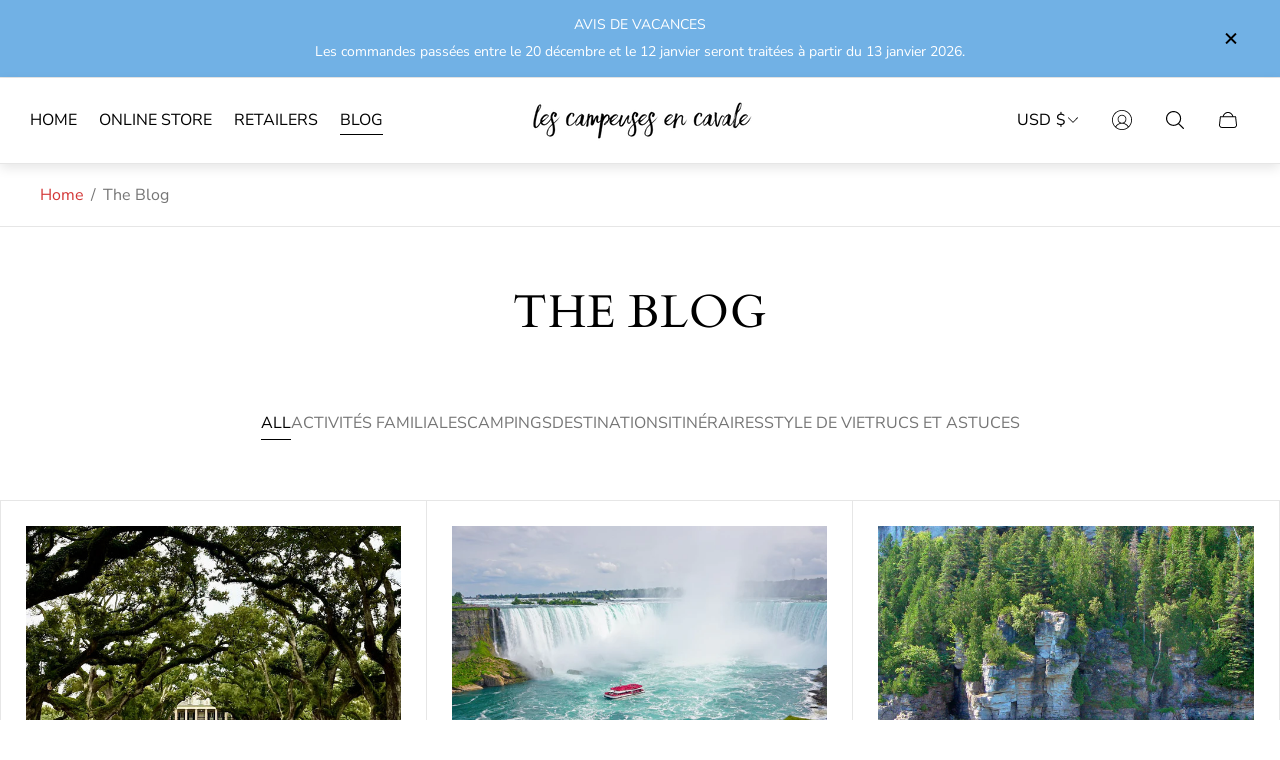

--- FILE ---
content_type: text/html; charset=utf-8
request_url: https://lescampeusesencavale.com/en-us/blogs/le-blogue
body_size: 49628
content:
<!doctype html>
<html class="no-js" lang="en">
	<head>
	
		<meta charset="utf-8">
		<meta http-equiv="X-UA-Compatible" content="IE=edge">
		<meta name="viewport" content="width=device-width,initial-scale=1">
		<meta name="theme-color" content=""><link rel="canonical" href="https://lescampeusesencavale.com/en-us/blogs/le-blogue">
		<link rel="preconnect" href="https://cdn.shopify.com" crossorigin><link rel="icon" href="//lescampeusesencavale.com/cdn/shop/files/ICON-NPS-00-0001_32x32.svg?v=1705158826" type="image/png"><link rel="preconnect" href="https://fonts.shopifycdn.com" crossorigin><title>The Blog
&ndash; Les Campeuses en Cavale</title>

<meta property="og:site_name" content="Les Campeuses en Cavale">
<meta property="og:url" content="https://lescampeusesencavale.com/en-us/blogs/le-blogue">
<meta property="og:title" content="The Blog">
<meta property="og:type" content="website">
<meta property="og:description" content="Blog on camping life and online gift store of novelty items under the theme of camping and caravanning."><meta property="og:image" content="http://lescampeusesencavale.com/cdn/shop/files/Logo_text_-_Copie_2_2a5ac13c-88c3-41cd-830b-baf9d7c22011.png?height=628&pad_color=fff&v=1705153394&width=1200">
	<meta property="og:image:secure_url" content="https://lescampeusesencavale.com/cdn/shop/files/Logo_text_-_Copie_2_2a5ac13c-88c3-41cd-830b-baf9d7c22011.png?height=628&pad_color=fff&v=1705153394&width=1200">
	<meta property="og:image:width" content="1200">
	<meta property="og:image:height" content="628"><meta name="twitter:card" content="summary_large_image">
<meta name="twitter:title" content="The Blog">
<meta name="twitter:description" content="Blog on camping life and online gift store of novelty items under the theme of camping and caravanning.">
<meta property="theme:layout" content="theme">
<meta property="theme:template" content="blog">
<style>
	:root {
		
		--global-container-width: 1680px;

		

		--loading-image: url(//lescampeusesencavale.com/cdn/shop/t/11/assets/loading.svg?v=139510183042965767481704562546);

		
		--color-black: #000;
		--color-black-light: rgba(0, 0, 0, 0.7);
		--color-white: #fff;
		--color-gray: #757575;
		--color-light-gray: #E9E9E9;
		--color-dark-gray: #999999;
		--color-valencia: #D33636;
		--color-silver: #C4C4C4;
		--color-snow: #F8F8F8;
		--color-whisper: #E6E6E6;
		--color-chelsea-cucumber: #81B154;
		--color-fire-bush: #E49D49;
		--color-green-success: #198754;
		--color-red-error: #B00020;
		--color-ghost-white: #F9F9F9;


	--settings-color-background:#ffffff;
	--color-img-placeholder-bg: #f2f2f2;
	--link-color:#d33636;
	--settings-color-secondary-attention:#D33636;
	--settings-color-secondary-success:#81B154;



	--color-slider-arrow-background:#000000;  
	--color-slider-arrow-icon:#ffffff;  
	--color-slider-arrow-background-hover:#000000;  
	--color-slider-arrow-icon-hover:#ffffff;  

	--color-overlay:#000000; 


	--color-background: var(--settings-color-background, var(--color-white)); 
	--color-background-darken: #f8f8f8; 

	--color-secondary-attention: var(--settings-color-secondary-attention, var(--color-valencia)); 
	--color-secondary-success: var(--settings-color-secondary-success, var(--color-chelsea-cucumber)); 

		
			
			--color-settings-text-primary:#000000;
			--color-settings-text-secondary:#757575;
			--color-settings-heading:#000000;
			--color-settings-star-rating-icon:#000000;
			--color-settings-star-rating-icon-rgba:rgba(0, 0, 0, 0.15);
			--color-settings-star-rating-text:#000000;
			--color-settings-label-base:#ffffff;
			--color-settings-label-primary:#FFFFFF;
			--color-settings-label-secondary:#FFFFFF;
			--color-settings-label-sold-out:#000000;

		--color-text-primary: var(--color-settings-text-primary, var(--color-black)); 
		--color-text-secondary: var(--color-settings-text-secondary, var(--color-gray)); 
		--color-heading: var(--color-settings-heading, var(--color-black)); 
		--color-secondary-text: var(--color-settings-text-secondary, var(--color-gray)); 
		--color-text-attention: var(--color-secondary-attention); 
		--color-text-success: var(--color-secondary-success); 
		--color-label-base: var(--color-settings-label-base);
		--color-label-primary: var(--color-settings-label-primary);
		--color-label-secondary: var(--color-settings-label-secondary);
		--color-label-sold-out: var(--color-settings-label-sold-out);
		--color-star-rating-icon: var(--color-settings-star-rating-icon);
		--color-star-rating-icon-rgba: var(--color-settings-star-rating-icon-rgba);
		--color-star-rating-text: var(--color-settings-star-rating-text);

		

		
			--settings-button-text-color-primary:#000000;
			--settings-button-background-color-primary:#ffffff;
			--settings-button-border-color-primary:#000000;

		
			--settings-button-text-color-primary-hover:#ffffff;
			--settings-button-background-color-primary-hover:#000000;
			--settings-button-border-color-primary-hover:#000000;

		
			--button-text-color-primary: var(--settings-button-text-color-primary);
			--button-background-color-primary: var(--settings-button-background-color-primary);
			--button-border-color-primary: var(--settings-button-border-color-primary);

		
			--button-text-color-primary-hover: var(--settings-button-text-color-primary-hover);
			--button-background-color-primary-hover: var(--settings-button-background-color-primary-hover);
			--button-border-color-primary-hover: var(--settings-button-border-color-primary-hover);



		
			--settings-button-text-color-secondary:#ffffff;
			--settings-button-background-color-secondary:#000000;
			--settings-button-border-color-secondary:#000000;

		
			--settings-button-text-color-secondary-hover:#000000;
			--settings-button-background-color-secondary-hover:#ffffff;
			--settings-button-border-color-secondary-hover:#000000;

		
			--button-text-color-secondary: var(--settings-button-text-color-secondary);
			--button-background-color-secondary: var(--settings-button-background-color-secondary);
			--button-border-color-secondary: var(--settings-button-border-color-secondary);

		
			--button-text-color-secondary-hover: var(--settings-button-text-color-secondary-hover);
			--button-background-color-secondary-hover: var(--settings-button-background-color-secondary-hover);
			--button-border-color-secondary-hover: var(--settings-button-border-color-secondary-hover);



		
			--settings-button-text-color-play:#000000;
			--settings-button-background-color-play:#ffffff;

		
			--settings-button-text-color-play-hover:#ffffff;
			--settings-button-background-color-play-hover:#000000;

		
			--settings-product-card-button-text-color:#ffffff;
			--settings-product-card-button-background-color:#000000;
			--settings-product-card-button-border-color:#000000;

		
			--settings-product-card-button-text-color-hover:#000000;
			--settings-product-card-button-background-color-hover:#ffffff;
			--settings-product-card-button-border-color-hover:#000000;

		
			--button-text-color-play: var(--settings-button-text-color-play);
			--button-background-color-play: var(--settings-button-background-color-play);

		
			--button-text-color-play-hover: var(--settings-button-text-color-play-hover);
			--button-background-color-play-hover: var(--settings-button-background-color-play-hover);

		
			--settings-button-icon-color-social:#000000;
			--settings-button-background-color-social:#ffffff;
			--settings-button-border-color-social:#949494;

		
			--settings-button-icon-color-social-hover:#ffffff;
			--settings-button-background-color-social-hover:#000000;
			--settings-button-border-color-social-hover:#000000;

		
			--button-icon-color-social: var(--settings-button-icon-color-social);
			--button-background-color-social: var(--settings-button-background-color-social);
			--button-border-color-social: var(--settings-button-border-color-social);

		
			--button-icon-color-social-hover: var(--settings-button-icon-color-social-hover);
			--button-background-color-social-hover: var(--settings-button-background-color-social-hover);
			--button-border-color-social-hover: var(--settings-button-border-color-social-hover);

		
			--product-card-button-text-color: var(--settings-product-card-button-text-color);
			--product-card-button-background-color: var(--settings-product-card-button-background-color);
			--product-card-button-border-color: var(--settings-product-card-button-border-color);

		
			--product-card-button-text-color-hover: var(--settings-product-card-button-text-color-hover);
			--product-card-button-background-color-hover: var(--settings-product-card-button-background-color-hover);
			--product-card-button-border-color-hover: var(--settings-product-card-button-border-color-hover);


			
			--color-settings-preloader-primary:#e6e6e6;
			--color-settings-preloader-secondary:#000000;
			--background-color-settings-preloader:rgba(255, 255, 255, 0.35);

		--color-preloader-primary: var(--color-settings-preloader-primary, var(--color-whisper)); 
		--color-preloader-secondary: var(--color-settings-preloader-secondary , var(--color-black)); 
		--background-color-preloader: var(--background-color-settings-preloader); 

		
		

		--settings-product-card-border-color:#e6e6e6;
		--settings-product-card-border-color-hover:#C4C4C4;

		--color-border-primary:#000000 ; 
		--color-border-secondary:#E6E6E6 ; 
		--color-border-thirdly:#949494; 

		--product-card-border-color: var(--settings-product-card-border-color); 
		--product-card-border-color-hover: var(--settings-product-card-border-color-hover); 

		

		--settings-background-label-color-base:#000000;
	--settings-background-label-color-primary:#a50f80;
	--settings-background-label-color-secondary:#408400;
	--settings-background-label-color-sold-out:#f2f2f2;
	--settings-color-product-card-text:#000000;

	--color-background-label-base: var(--settings-background-label-color-base);
	--color-background-label-primary: var(--settings-background-label-color-primary);
	--color-background-label-secondary: var(--settings-background-label-color-secondary);
	--color-background-label-sold-out: var(--settings-background-label-color-sold-out);
	--color-background-quick-buttons: #fff;
	--color-text-quick-buttons: #000;
	--color-compare-sticky-button-bg: #000;
	--color-compare-sticky-button-color: #fff;
	--color-pdp-compare-button-bg: #fff;
	--color-pdp-compare-button-color: #000;
}

		
		
		
		@font-face {
  font-family: "Nunito Sans";
  font-weight: 400;
  font-style: normal;
  font-display: swap;
  src: url("//lescampeusesencavale.com/cdn/fonts/nunito_sans/nunitosans_n4.0276fe080df0ca4e6a22d9cb55aed3ed5ba6b1da.woff2") format("woff2"),
       url("//lescampeusesencavale.com/cdn/fonts/nunito_sans/nunitosans_n4.b4964bee2f5e7fd9c3826447e73afe2baad607b7.woff") format("woff");
}
@font-face {
  font-family: Cardo;
  font-weight: 400;
  font-style: normal;
  font-display: swap;
  src: url("//lescampeusesencavale.com/cdn/fonts/cardo/cardo_n4.8d7bdd0369840597cbb62dc8a447619701d8d34a.woff2") format("woff2"),
       url("//lescampeusesencavale.com/cdn/fonts/cardo/cardo_n4.23b63d1eff80cb5da813c4cccb6427058253ce24.woff") format("woff");
}
@font-face {
  font-family: "Nunito Sans";
  font-weight: 700;
  font-style: normal;
  font-display: swap;
  src: url("//lescampeusesencavale.com/cdn/fonts/nunito_sans/nunitosans_n7.25d963ed46da26098ebeab731e90d8802d989fa5.woff2") format("woff2"),
       url("//lescampeusesencavale.com/cdn/fonts/nunito_sans/nunitosans_n7.d32e3219b3d2ec82285d3027bd673efc61a996c8.woff") format("woff");
}

		@font-face {
  font-family: "Nunito Sans";
  font-weight: 400;
  font-style: italic;
  font-display: swap;
  src: url("//lescampeusesencavale.com/cdn/fonts/nunito_sans/nunitosans_i4.6e408730afac1484cf297c30b0e67c86d17fc586.woff2") format("woff2"),
       url("//lescampeusesencavale.com/cdn/fonts/nunito_sans/nunitosans_i4.c9b6dcbfa43622b39a5990002775a8381942ae38.woff") format("woff");
}

		@font-face {
  font-family: "Nunito Sans";
  font-weight: 700;
  font-style: italic;
  font-display: swap;
  src: url("//lescampeusesencavale.com/cdn/fonts/nunito_sans/nunitosans_i7.8c1124729eec046a321e2424b2acf328c2c12139.woff2") format("woff2"),
       url("//lescampeusesencavale.com/cdn/fonts/nunito_sans/nunitosans_i7.af4cda04357273e0996d21184432bcb14651a64d.woff") format("woff");
}


		:root {
			--body-font-size:16px;
			--body-font-size-without-unit:16;
			--heading-font-size:16px;
			--base-font-family: "Nunito Sans", sans-serif;
			--heading-font-family: Cardo, serif;
			--heading-font-weight:400;
		}

		

			:root {
				--product-card-object-fit:cover;
			}

		

			:root {
				--sticky-sidebar-offset-top: 40px;
			}@media (-moz-touch-enabled: 0), (hover: hover) {
			body * {
				scrollbar-color:rgba(0, 0, 0, 0.2) rgba(0, 0, 0, 0.0);
			}

			body *::-webkit-scrollbar-track {
				background-color:rgba(0, 0, 0, 0.0);
			}

			body *::-webkit-scrollbar-thumb {
				background-color:rgba(0, 0, 0, 0.2);
			}
		}
</style>
<link rel="stylesheet" href="//lescampeusesencavale.com/cdn/shop/t/11/assets/main.build.css?v=72774854659497943981704562546"><script>
			window.themeCore = window.themeCore || {};
			window.themeCore.productPlaceholderImage ="https:\/\/lescampeusesencavale.com\/cdn\/shopifycloud\/storefront\/assets\/no-image-2048-a2addb12.gif";
			window.themeCore.articlePlaceholderImage ="https:\/\/lescampeusesencavale.com\/cdn\/shopifycloud\/storefront\/assets\/no-image-2048-a2addb12.gif";
			window.themeCore.articlePlaceholderImageFocal = null;
			window.themeCore.productPlaceholderImageFocal = null;
		</script>

		<script>window.performance && window.performance.mark && window.performance.mark('shopify.content_for_header.start');</script><meta name="google-site-verification" content="oa1jxWgGbii8mn5PmLhUes8eQ2w9w_NtXTK4gpKctww">
<meta id="shopify-digital-wallet" name="shopify-digital-wallet" content="/21739405384/digital_wallets/dialog">
<meta name="shopify-checkout-api-token" content="aa3faff63860299788ed2a36fa49b50e">
<meta id="in-context-paypal-metadata" data-shop-id="21739405384" data-venmo-supported="false" data-environment="production" data-locale="en_US" data-paypal-v4="true" data-currency="USD">
<link rel="alternate" type="application/atom+xml" title="Feed" href="/en-us/blogs/le-blogue.atom" />
<link rel="next" href="/en-us/blogs/le-blogue?page=2">
<link rel="alternate" hreflang="x-default" href="https://lescampeusesencavale.com/blogs/le-blogue">
<link rel="alternate" hreflang="en" href="https://lescampeusesencavale.com/en/blogs/le-blogue">
<link rel="alternate" hreflang="en-US" href="https://lescampeusesencavale.com/en-us/blogs/le-blogue">
<script async="async" src="/checkouts/internal/preloads.js?locale=en-US"></script>
<link rel="preconnect" href="https://shop.app" crossorigin="anonymous">
<script async="async" src="https://shop.app/checkouts/internal/preloads.js?locale=en-US&shop_id=21739405384" crossorigin="anonymous"></script>
<script id="apple-pay-shop-capabilities" type="application/json">{"shopId":21739405384,"countryCode":"CA","currencyCode":"USD","merchantCapabilities":["supports3DS"],"merchantId":"gid:\/\/shopify\/Shop\/21739405384","merchantName":"Les Campeuses en Cavale","requiredBillingContactFields":["postalAddress","email","phone"],"requiredShippingContactFields":["postalAddress","email","phone"],"shippingType":"shipping","supportedNetworks":["visa","masterCard","amex","discover","interac","jcb"],"total":{"type":"pending","label":"Les Campeuses en Cavale","amount":"1.00"},"shopifyPaymentsEnabled":true,"supportsSubscriptions":true}</script>
<script id="shopify-features" type="application/json">{"accessToken":"aa3faff63860299788ed2a36fa49b50e","betas":["rich-media-storefront-analytics"],"domain":"lescampeusesencavale.com","predictiveSearch":true,"shopId":21739405384,"locale":"en"}</script>
<script>var Shopify = Shopify || {};
Shopify.shop = "les-campeuses-en-cavale.myshopify.com";
Shopify.locale = "en";
Shopify.currency = {"active":"USD","rate":"0.74412366"};
Shopify.country = "US";
Shopify.theme = {"name":"Updated copy of Gain","id":139149738240,"schema_name":"Gain","schema_version":"2.6.1","theme_store_id":2077,"role":"main"};
Shopify.theme.handle = "null";
Shopify.theme.style = {"id":null,"handle":null};
Shopify.cdnHost = "lescampeusesencavale.com/cdn";
Shopify.routes = Shopify.routes || {};
Shopify.routes.root = "/en-us/";</script>
<script type="module">!function(o){(o.Shopify=o.Shopify||{}).modules=!0}(window);</script>
<script>!function(o){function n(){var o=[];function n(){o.push(Array.prototype.slice.apply(arguments))}return n.q=o,n}var t=o.Shopify=o.Shopify||{};t.loadFeatures=n(),t.autoloadFeatures=n()}(window);</script>
<script>
  window.ShopifyPay = window.ShopifyPay || {};
  window.ShopifyPay.apiHost = "shop.app\/pay";
  window.ShopifyPay.redirectState = null;
</script>
<script id="shop-js-analytics" type="application/json">{"pageType":"blog"}</script>
<script defer="defer" async type="module" src="//lescampeusesencavale.com/cdn/shopifycloud/shop-js/modules/v2/client.init-shop-cart-sync_DtuiiIyl.en.esm.js"></script>
<script defer="defer" async type="module" src="//lescampeusesencavale.com/cdn/shopifycloud/shop-js/modules/v2/chunk.common_CUHEfi5Q.esm.js"></script>
<script type="module">
  await import("//lescampeusesencavale.com/cdn/shopifycloud/shop-js/modules/v2/client.init-shop-cart-sync_DtuiiIyl.en.esm.js");
await import("//lescampeusesencavale.com/cdn/shopifycloud/shop-js/modules/v2/chunk.common_CUHEfi5Q.esm.js");

  window.Shopify.SignInWithShop?.initShopCartSync?.({"fedCMEnabled":true,"windoidEnabled":true});

</script>
<script>
  window.Shopify = window.Shopify || {};
  if (!window.Shopify.featureAssets) window.Shopify.featureAssets = {};
  window.Shopify.featureAssets['shop-js'] = {"shop-cart-sync":["modules/v2/client.shop-cart-sync_DFoTY42P.en.esm.js","modules/v2/chunk.common_CUHEfi5Q.esm.js"],"init-fed-cm":["modules/v2/client.init-fed-cm_D2UNy1i2.en.esm.js","modules/v2/chunk.common_CUHEfi5Q.esm.js"],"init-shop-email-lookup-coordinator":["modules/v2/client.init-shop-email-lookup-coordinator_BQEe2rDt.en.esm.js","modules/v2/chunk.common_CUHEfi5Q.esm.js"],"shop-cash-offers":["modules/v2/client.shop-cash-offers_3CTtReFF.en.esm.js","modules/v2/chunk.common_CUHEfi5Q.esm.js","modules/v2/chunk.modal_BewljZkx.esm.js"],"shop-button":["modules/v2/client.shop-button_C6oxCjDL.en.esm.js","modules/v2/chunk.common_CUHEfi5Q.esm.js"],"init-windoid":["modules/v2/client.init-windoid_5pix8xhK.en.esm.js","modules/v2/chunk.common_CUHEfi5Q.esm.js"],"avatar":["modules/v2/client.avatar_BTnouDA3.en.esm.js"],"init-shop-cart-sync":["modules/v2/client.init-shop-cart-sync_DtuiiIyl.en.esm.js","modules/v2/chunk.common_CUHEfi5Q.esm.js"],"shop-toast-manager":["modules/v2/client.shop-toast-manager_BYv_8cH1.en.esm.js","modules/v2/chunk.common_CUHEfi5Q.esm.js"],"pay-button":["modules/v2/client.pay-button_FnF9EIkY.en.esm.js","modules/v2/chunk.common_CUHEfi5Q.esm.js"],"shop-login-button":["modules/v2/client.shop-login-button_CH1KUpOf.en.esm.js","modules/v2/chunk.common_CUHEfi5Q.esm.js","modules/v2/chunk.modal_BewljZkx.esm.js"],"init-customer-accounts-sign-up":["modules/v2/client.init-customer-accounts-sign-up_aj7QGgYS.en.esm.js","modules/v2/client.shop-login-button_CH1KUpOf.en.esm.js","modules/v2/chunk.common_CUHEfi5Q.esm.js","modules/v2/chunk.modal_BewljZkx.esm.js"],"init-shop-for-new-customer-accounts":["modules/v2/client.init-shop-for-new-customer-accounts_NbnYRf_7.en.esm.js","modules/v2/client.shop-login-button_CH1KUpOf.en.esm.js","modules/v2/chunk.common_CUHEfi5Q.esm.js","modules/v2/chunk.modal_BewljZkx.esm.js"],"init-customer-accounts":["modules/v2/client.init-customer-accounts_ppedhqCH.en.esm.js","modules/v2/client.shop-login-button_CH1KUpOf.en.esm.js","modules/v2/chunk.common_CUHEfi5Q.esm.js","modules/v2/chunk.modal_BewljZkx.esm.js"],"shop-follow-button":["modules/v2/client.shop-follow-button_CMIBBa6u.en.esm.js","modules/v2/chunk.common_CUHEfi5Q.esm.js","modules/v2/chunk.modal_BewljZkx.esm.js"],"lead-capture":["modules/v2/client.lead-capture_But0hIyf.en.esm.js","modules/v2/chunk.common_CUHEfi5Q.esm.js","modules/v2/chunk.modal_BewljZkx.esm.js"],"checkout-modal":["modules/v2/client.checkout-modal_BBxc70dQ.en.esm.js","modules/v2/chunk.common_CUHEfi5Q.esm.js","modules/v2/chunk.modal_BewljZkx.esm.js"],"shop-login":["modules/v2/client.shop-login_hM3Q17Kl.en.esm.js","modules/v2/chunk.common_CUHEfi5Q.esm.js","modules/v2/chunk.modal_BewljZkx.esm.js"],"payment-terms":["modules/v2/client.payment-terms_CAtGlQYS.en.esm.js","modules/v2/chunk.common_CUHEfi5Q.esm.js","modules/v2/chunk.modal_BewljZkx.esm.js"]};
</script>
<script>(function() {
  var isLoaded = false;
  function asyncLoad() {
    if (isLoaded) return;
    isLoaded = true;
    var urls = ["https:\/\/d1639lhkj5l89m.cloudfront.net\/js\/storefront\/uppromote.js?shop=les-campeuses-en-cavale.myshopify.com","https:\/\/cdn.hextom.com\/js\/freeshippingbar.js?shop=les-campeuses-en-cavale.myshopify.com"];
    for (var i = 0; i < urls.length; i++) {
      var s = document.createElement('script');
      s.type = 'text/javascript';
      s.async = true;
      s.src = urls[i];
      var x = document.getElementsByTagName('script')[0];
      x.parentNode.insertBefore(s, x);
    }
  };
  if(window.attachEvent) {
    window.attachEvent('onload', asyncLoad);
  } else {
    window.addEventListener('load', asyncLoad, false);
  }
})();</script>
<script id="__st">var __st={"a":21739405384,"offset":-18000,"reqid":"043baa0b-1710-45bc-91d0-5fb0afbf3ca7-1767198510","pageurl":"lescampeusesencavale.com\/en-us\/blogs\/le-blogue","s":"blogs-45839089736","u":"592ff2fc09d5","p":"blog","rtyp":"blog","rid":45839089736};</script>
<script>window.ShopifyPaypalV4VisibilityTracking = true;</script>
<script id="captcha-bootstrap">!function(){'use strict';const t='contact',e='account',n='new_comment',o=[[t,t],['blogs',n],['comments',n],[t,'customer']],c=[[e,'customer_login'],[e,'guest_login'],[e,'recover_customer_password'],[e,'create_customer']],r=t=>t.map((([t,e])=>`form[action*='/${t}']:not([data-nocaptcha='true']) input[name='form_type'][value='${e}']`)).join(','),a=t=>()=>t?[...document.querySelectorAll(t)].map((t=>t.form)):[];function s(){const t=[...o],e=r(t);return a(e)}const i='password',u='form_key',d=['recaptcha-v3-token','g-recaptcha-response','h-captcha-response',i],f=()=>{try{return window.sessionStorage}catch{return}},m='__shopify_v',_=t=>t.elements[u];function p(t,e,n=!1){try{const o=window.sessionStorage,c=JSON.parse(o.getItem(e)),{data:r}=function(t){const{data:e,action:n}=t;return t[m]||n?{data:e,action:n}:{data:t,action:n}}(c);for(const[e,n]of Object.entries(r))t.elements[e]&&(t.elements[e].value=n);n&&o.removeItem(e)}catch(o){console.error('form repopulation failed',{error:o})}}const l='form_type',E='cptcha';function T(t){t.dataset[E]=!0}const w=window,h=w.document,L='Shopify',v='ce_forms',y='captcha';let A=!1;((t,e)=>{const n=(g='f06e6c50-85a8-45c8-87d0-21a2b65856fe',I='https://cdn.shopify.com/shopifycloud/storefront-forms-hcaptcha/ce_storefront_forms_captcha_hcaptcha.v1.5.2.iife.js',D={infoText:'Protected by hCaptcha',privacyText:'Privacy',termsText:'Terms'},(t,e,n)=>{const o=w[L][v],c=o.bindForm;if(c)return c(t,g,e,D).then(n);var r;o.q.push([[t,g,e,D],n]),r=I,A||(h.body.append(Object.assign(h.createElement('script'),{id:'captcha-provider',async:!0,src:r})),A=!0)});var g,I,D;w[L]=w[L]||{},w[L][v]=w[L][v]||{},w[L][v].q=[],w[L][y]=w[L][y]||{},w[L][y].protect=function(t,e){n(t,void 0,e),T(t)},Object.freeze(w[L][y]),function(t,e,n,w,h,L){const[v,y,A,g]=function(t,e,n){const i=e?o:[],u=t?c:[],d=[...i,...u],f=r(d),m=r(i),_=r(d.filter((([t,e])=>n.includes(e))));return[a(f),a(m),a(_),s()]}(w,h,L),I=t=>{const e=t.target;return e instanceof HTMLFormElement?e:e&&e.form},D=t=>v().includes(t);t.addEventListener('submit',(t=>{const e=I(t);if(!e)return;const n=D(e)&&!e.dataset.hcaptchaBound&&!e.dataset.recaptchaBound,o=_(e),c=g().includes(e)&&(!o||!o.value);(n||c)&&t.preventDefault(),c&&!n&&(function(t){try{if(!f())return;!function(t){const e=f();if(!e)return;const n=_(t);if(!n)return;const o=n.value;o&&e.removeItem(o)}(t);const e=Array.from(Array(32),(()=>Math.random().toString(36)[2])).join('');!function(t,e){_(t)||t.append(Object.assign(document.createElement('input'),{type:'hidden',name:u})),t.elements[u].value=e}(t,e),function(t,e){const n=f();if(!n)return;const o=[...t.querySelectorAll(`input[type='${i}']`)].map((({name:t})=>t)),c=[...d,...o],r={};for(const[a,s]of new FormData(t).entries())c.includes(a)||(r[a]=s);n.setItem(e,JSON.stringify({[m]:1,action:t.action,data:r}))}(t,e)}catch(e){console.error('failed to persist form',e)}}(e),e.submit())}));const S=(t,e)=>{t&&!t.dataset[E]&&(n(t,e.some((e=>e===t))),T(t))};for(const o of['focusin','change'])t.addEventListener(o,(t=>{const e=I(t);D(e)&&S(e,y())}));const B=e.get('form_key'),M=e.get(l),P=B&&M;t.addEventListener('DOMContentLoaded',(()=>{const t=y();if(P)for(const e of t)e.elements[l].value===M&&p(e,B);[...new Set([...A(),...v().filter((t=>'true'===t.dataset.shopifyCaptcha))])].forEach((e=>S(e,t)))}))}(h,new URLSearchParams(w.location.search),n,t,e,['guest_login'])})(!0,!0)}();</script>
<script integrity="sha256-4kQ18oKyAcykRKYeNunJcIwy7WH5gtpwJnB7kiuLZ1E=" data-source-attribution="shopify.loadfeatures" defer="defer" src="//lescampeusesencavale.com/cdn/shopifycloud/storefront/assets/storefront/load_feature-a0a9edcb.js" crossorigin="anonymous"></script>
<script crossorigin="anonymous" defer="defer" src="//lescampeusesencavale.com/cdn/shopifycloud/storefront/assets/shopify_pay/storefront-65b4c6d7.js?v=20250812"></script>
<script data-source-attribution="shopify.dynamic_checkout.dynamic.init">var Shopify=Shopify||{};Shopify.PaymentButton=Shopify.PaymentButton||{isStorefrontPortableWallets:!0,init:function(){window.Shopify.PaymentButton.init=function(){};var t=document.createElement("script");t.src="https://lescampeusesencavale.com/cdn/shopifycloud/portable-wallets/latest/portable-wallets.en.js",t.type="module",document.head.appendChild(t)}};
</script>
<script data-source-attribution="shopify.dynamic_checkout.buyer_consent">
  function portableWalletsHideBuyerConsent(e){var t=document.getElementById("shopify-buyer-consent"),n=document.getElementById("shopify-subscription-policy-button");t&&n&&(t.classList.add("hidden"),t.setAttribute("aria-hidden","true"),n.removeEventListener("click",e))}function portableWalletsShowBuyerConsent(e){var t=document.getElementById("shopify-buyer-consent"),n=document.getElementById("shopify-subscription-policy-button");t&&n&&(t.classList.remove("hidden"),t.removeAttribute("aria-hidden"),n.addEventListener("click",e))}window.Shopify?.PaymentButton&&(window.Shopify.PaymentButton.hideBuyerConsent=portableWalletsHideBuyerConsent,window.Shopify.PaymentButton.showBuyerConsent=portableWalletsShowBuyerConsent);
</script>
<script data-source-attribution="shopify.dynamic_checkout.cart.bootstrap">document.addEventListener("DOMContentLoaded",(function(){function t(){return document.querySelector("shopify-accelerated-checkout-cart, shopify-accelerated-checkout")}if(t())Shopify.PaymentButton.init();else{new MutationObserver((function(e,n){t()&&(Shopify.PaymentButton.init(),n.disconnect())})).observe(document.body,{childList:!0,subtree:!0})}}));
</script>
<link id="shopify-accelerated-checkout-styles" rel="stylesheet" media="screen" href="https://lescampeusesencavale.com/cdn/shopifycloud/portable-wallets/latest/accelerated-checkout-backwards-compat.css" crossorigin="anonymous">
<style id="shopify-accelerated-checkout-cart">
        #shopify-buyer-consent {
  margin-top: 1em;
  display: inline-block;
  width: 100%;
}

#shopify-buyer-consent.hidden {
  display: none;
}

#shopify-subscription-policy-button {
  background: none;
  border: none;
  padding: 0;
  text-decoration: underline;
  font-size: inherit;
  cursor: pointer;
}

#shopify-subscription-policy-button::before {
  box-shadow: none;
}

      </style>

<script>window.performance && window.performance.mark && window.performance.mark('shopify.content_for_header.end');</script>

		<script>
			document.querySelector("html").classList.remove("no-js");
		</script>
      <meta name="google-site-verification" content="bZsj-A_-XpmwsdQqEE8kju2WY7nX_N02eo_JL1io9ak" />
	<!-- BEGIN app block: shopify://apps/consentmo-gdpr/blocks/gdpr_cookie_consent/4fbe573f-a377-4fea-9801-3ee0858cae41 -->


<!-- END app block --><script src="https://cdn.shopify.com/extensions/019b738b-a3fc-7916-a415-bbc41fb59b79/consentmo-gdpr-546/assets/consentmo_cookie_consent.js" type="text/javascript" defer="defer"></script>
<script src="https://cdn.shopify.com/extensions/c1d2ab69-5567-4a68-8f30-71930c2fda98/forms-2280/assets/shopify-forms-loader.js" type="text/javascript" defer="defer"></script>
<link href="https://monorail-edge.shopifysvc.com" rel="dns-prefetch">
<script>(function(){if ("sendBeacon" in navigator && "performance" in window) {try {var session_token_from_headers = performance.getEntriesByType('navigation')[0].serverTiming.find(x => x.name == '_s').description;} catch {var session_token_from_headers = undefined;}var session_cookie_matches = document.cookie.match(/_shopify_s=([^;]*)/);var session_token_from_cookie = session_cookie_matches && session_cookie_matches.length === 2 ? session_cookie_matches[1] : "";var session_token = session_token_from_headers || session_token_from_cookie || "";function handle_abandonment_event(e) {var entries = performance.getEntries().filter(function(entry) {return /monorail-edge.shopifysvc.com/.test(entry.name);});if (!window.abandonment_tracked && entries.length === 0) {window.abandonment_tracked = true;var currentMs = Date.now();var navigation_start = performance.timing.navigationStart;var payload = {shop_id: 21739405384,url: window.location.href,navigation_start,duration: currentMs - navigation_start,session_token,page_type: "blog"};window.navigator.sendBeacon("https://monorail-edge.shopifysvc.com/v1/produce", JSON.stringify({schema_id: "online_store_buyer_site_abandonment/1.1",payload: payload,metadata: {event_created_at_ms: currentMs,event_sent_at_ms: currentMs}}));}}window.addEventListener('pagehide', handle_abandonment_event);}}());</script>
<script id="web-pixels-manager-setup">(function e(e,d,r,n,o){if(void 0===o&&(o={}),!Boolean(null===(a=null===(i=window.Shopify)||void 0===i?void 0:i.analytics)||void 0===a?void 0:a.replayQueue)){var i,a;window.Shopify=window.Shopify||{};var t=window.Shopify;t.analytics=t.analytics||{};var s=t.analytics;s.replayQueue=[],s.publish=function(e,d,r){return s.replayQueue.push([e,d,r]),!0};try{self.performance.mark("wpm:start")}catch(e){}var l=function(){var e={modern:/Edge?\/(1{2}[4-9]|1[2-9]\d|[2-9]\d{2}|\d{4,})\.\d+(\.\d+|)|Firefox\/(1{2}[4-9]|1[2-9]\d|[2-9]\d{2}|\d{4,})\.\d+(\.\d+|)|Chrom(ium|e)\/(9{2}|\d{3,})\.\d+(\.\d+|)|(Maci|X1{2}).+ Version\/(15\.\d+|(1[6-9]|[2-9]\d|\d{3,})\.\d+)([,.]\d+|)( \(\w+\)|)( Mobile\/\w+|) Safari\/|Chrome.+OPR\/(9{2}|\d{3,})\.\d+\.\d+|(CPU[ +]OS|iPhone[ +]OS|CPU[ +]iPhone|CPU IPhone OS|CPU iPad OS)[ +]+(15[._]\d+|(1[6-9]|[2-9]\d|\d{3,})[._]\d+)([._]\d+|)|Android:?[ /-](13[3-9]|1[4-9]\d|[2-9]\d{2}|\d{4,})(\.\d+|)(\.\d+|)|Android.+Firefox\/(13[5-9]|1[4-9]\d|[2-9]\d{2}|\d{4,})\.\d+(\.\d+|)|Android.+Chrom(ium|e)\/(13[3-9]|1[4-9]\d|[2-9]\d{2}|\d{4,})\.\d+(\.\d+|)|SamsungBrowser\/([2-9]\d|\d{3,})\.\d+/,legacy:/Edge?\/(1[6-9]|[2-9]\d|\d{3,})\.\d+(\.\d+|)|Firefox\/(5[4-9]|[6-9]\d|\d{3,})\.\d+(\.\d+|)|Chrom(ium|e)\/(5[1-9]|[6-9]\d|\d{3,})\.\d+(\.\d+|)([\d.]+$|.*Safari\/(?![\d.]+ Edge\/[\d.]+$))|(Maci|X1{2}).+ Version\/(10\.\d+|(1[1-9]|[2-9]\d|\d{3,})\.\d+)([,.]\d+|)( \(\w+\)|)( Mobile\/\w+|) Safari\/|Chrome.+OPR\/(3[89]|[4-9]\d|\d{3,})\.\d+\.\d+|(CPU[ +]OS|iPhone[ +]OS|CPU[ +]iPhone|CPU IPhone OS|CPU iPad OS)[ +]+(10[._]\d+|(1[1-9]|[2-9]\d|\d{3,})[._]\d+)([._]\d+|)|Android:?[ /-](13[3-9]|1[4-9]\d|[2-9]\d{2}|\d{4,})(\.\d+|)(\.\d+|)|Mobile Safari.+OPR\/([89]\d|\d{3,})\.\d+\.\d+|Android.+Firefox\/(13[5-9]|1[4-9]\d|[2-9]\d{2}|\d{4,})\.\d+(\.\d+|)|Android.+Chrom(ium|e)\/(13[3-9]|1[4-9]\d|[2-9]\d{2}|\d{4,})\.\d+(\.\d+|)|Android.+(UC? ?Browser|UCWEB|U3)[ /]?(15\.([5-9]|\d{2,})|(1[6-9]|[2-9]\d|\d{3,})\.\d+)\.\d+|SamsungBrowser\/(5\.\d+|([6-9]|\d{2,})\.\d+)|Android.+MQ{2}Browser\/(14(\.(9|\d{2,})|)|(1[5-9]|[2-9]\d|\d{3,})(\.\d+|))(\.\d+|)|K[Aa][Ii]OS\/(3\.\d+|([4-9]|\d{2,})\.\d+)(\.\d+|)/},d=e.modern,r=e.legacy,n=navigator.userAgent;return n.match(d)?"modern":n.match(r)?"legacy":"unknown"}(),u="modern"===l?"modern":"legacy",c=(null!=n?n:{modern:"",legacy:""})[u],f=function(e){return[e.baseUrl,"/wpm","/b",e.hashVersion,"modern"===e.buildTarget?"m":"l",".js"].join("")}({baseUrl:d,hashVersion:r,buildTarget:u}),m=function(e){var d=e.version,r=e.bundleTarget,n=e.surface,o=e.pageUrl,i=e.monorailEndpoint;return{emit:function(e){var a=e.status,t=e.errorMsg,s=(new Date).getTime(),l=JSON.stringify({metadata:{event_sent_at_ms:s},events:[{schema_id:"web_pixels_manager_load/3.1",payload:{version:d,bundle_target:r,page_url:o,status:a,surface:n,error_msg:t},metadata:{event_created_at_ms:s}}]});if(!i)return console&&console.warn&&console.warn("[Web Pixels Manager] No Monorail endpoint provided, skipping logging."),!1;try{return self.navigator.sendBeacon.bind(self.navigator)(i,l)}catch(e){}var u=new XMLHttpRequest;try{return u.open("POST",i,!0),u.setRequestHeader("Content-Type","text/plain"),u.send(l),!0}catch(e){return console&&console.warn&&console.warn("[Web Pixels Manager] Got an unhandled error while logging to Monorail."),!1}}}}({version:r,bundleTarget:l,surface:e.surface,pageUrl:self.location.href,monorailEndpoint:e.monorailEndpoint});try{o.browserTarget=l,function(e){var d=e.src,r=e.async,n=void 0===r||r,o=e.onload,i=e.onerror,a=e.sri,t=e.scriptDataAttributes,s=void 0===t?{}:t,l=document.createElement("script"),u=document.querySelector("head"),c=document.querySelector("body");if(l.async=n,l.src=d,a&&(l.integrity=a,l.crossOrigin="anonymous"),s)for(var f in s)if(Object.prototype.hasOwnProperty.call(s,f))try{l.dataset[f]=s[f]}catch(e){}if(o&&l.addEventListener("load",o),i&&l.addEventListener("error",i),u)u.appendChild(l);else{if(!c)throw new Error("Did not find a head or body element to append the script");c.appendChild(l)}}({src:f,async:!0,onload:function(){if(!function(){var e,d;return Boolean(null===(d=null===(e=window.Shopify)||void 0===e?void 0:e.analytics)||void 0===d?void 0:d.initialized)}()){var d=window.webPixelsManager.init(e)||void 0;if(d){var r=window.Shopify.analytics;r.replayQueue.forEach((function(e){var r=e[0],n=e[1],o=e[2];d.publishCustomEvent(r,n,o)})),r.replayQueue=[],r.publish=d.publishCustomEvent,r.visitor=d.visitor,r.initialized=!0}}},onerror:function(){return m.emit({status:"failed",errorMsg:"".concat(f," has failed to load")})},sri:function(e){var d=/^sha384-[A-Za-z0-9+/=]+$/;return"string"==typeof e&&d.test(e)}(c)?c:"",scriptDataAttributes:o}),m.emit({status:"loading"})}catch(e){m.emit({status:"failed",errorMsg:(null==e?void 0:e.message)||"Unknown error"})}}})({shopId: 21739405384,storefrontBaseUrl: "https://lescampeusesencavale.com",extensionsBaseUrl: "https://extensions.shopifycdn.com/cdn/shopifycloud/web-pixels-manager",monorailEndpoint: "https://monorail-edge.shopifysvc.com/unstable/produce_batch",surface: "storefront-renderer",enabledBetaFlags: ["2dca8a86","a0d5f9d2"],webPixelsConfigList: [{"id":"1739194624","configuration":"{\"shopId\":\"7628\",\"env\":\"production\",\"metaData\":\"[]\"}","eventPayloadVersion":"v1","runtimeContext":"STRICT","scriptVersion":"ed0b017f0184e34e4ee251463785a0e9","type":"APP","apiClientId":2773553,"privacyPurposes":[],"dataSharingAdjustments":{"protectedCustomerApprovalScopes":["read_customer_address","read_customer_email","read_customer_name","read_customer_personal_data","read_customer_phone"]}},{"id":"507150592","configuration":"{\"config\":\"{\\\"google_tag_ids\\\":[\\\"AW-694755725\\\",\\\"GT-P8ZP6DK\\\",\\\"G-SF33624C5S\\\",\\\"G-MFT9WVXEKW\\\"],\\\"target_country\\\":\\\"CA\\\",\\\"gtag_events\\\":[{\\\"type\\\":\\\"search\\\",\\\"action_label\\\":[\\\"AW-694755725\\\/EEoYCIH2mbQBEI3DpMsC\\\",\\\"G-SF33624C5S\\\",\\\"G-MFT9WVXEKW\\\"]},{\\\"type\\\":\\\"begin_checkout\\\",\\\"action_label\\\":[\\\"AW-694755725\\\/PLeMCP71mbQBEI3DpMsC\\\",\\\"G-SF33624C5S\\\",\\\"G-MFT9WVXEKW\\\"]},{\\\"type\\\":\\\"view_item\\\",\\\"action_label\\\":[\\\"AW-694755725\\\/sMw9CPj1mbQBEI3DpMsC\\\",\\\"MC-QC7HXN56GC\\\",\\\"G-SF33624C5S\\\",\\\"G-MFT9WVXEKW\\\"]},{\\\"type\\\":\\\"purchase\\\",\\\"action_label\\\":[\\\"AW-694755725\\\/jD3mCPX1mbQBEI3DpMsC\\\",\\\"MC-QC7HXN56GC\\\",\\\"G-SF33624C5S\\\",\\\"G-MFT9WVXEKW\\\"]},{\\\"type\\\":\\\"page_view\\\",\\\"action_label\\\":[\\\"AW-694755725\\\/fL_wCPL1mbQBEI3DpMsC\\\",\\\"MC-QC7HXN56GC\\\",\\\"G-SF33624C5S\\\",\\\"G-MFT9WVXEKW\\\"]},{\\\"type\\\":\\\"add_payment_info\\\",\\\"action_label\\\":[\\\"AW-694755725\\\/6Fl9CIT2mbQBEI3DpMsC\\\",\\\"G-SF33624C5S\\\",\\\"G-MFT9WVXEKW\\\"]},{\\\"type\\\":\\\"add_to_cart\\\",\\\"action_label\\\":[\\\"AW-694755725\\\/9XXoCPv1mbQBEI3DpMsC\\\",\\\"G-SF33624C5S\\\",\\\"G-MFT9WVXEKW\\\"]}],\\\"enable_monitoring_mode\\\":false}\"}","eventPayloadVersion":"v1","runtimeContext":"OPEN","scriptVersion":"b2a88bafab3e21179ed38636efcd8a93","type":"APP","apiClientId":1780363,"privacyPurposes":[],"dataSharingAdjustments":{"protectedCustomerApprovalScopes":["read_customer_address","read_customer_email","read_customer_name","read_customer_personal_data","read_customer_phone"]}},{"id":"195297536","configuration":"{\"pixel_id\":\"709478328866548\",\"pixel_type\":\"facebook_pixel\"}","eventPayloadVersion":"v1","runtimeContext":"OPEN","scriptVersion":"ca16bc87fe92b6042fbaa3acc2fbdaa6","type":"APP","apiClientId":2329312,"privacyPurposes":["ANALYTICS","MARKETING","SALE_OF_DATA"],"dataSharingAdjustments":{"protectedCustomerApprovalScopes":["read_customer_address","read_customer_email","read_customer_name","read_customer_personal_data","read_customer_phone"]}},{"id":"99287296","configuration":"{\"tagID\":\"2613530932460\"}","eventPayloadVersion":"v1","runtimeContext":"STRICT","scriptVersion":"18031546ee651571ed29edbe71a3550b","type":"APP","apiClientId":3009811,"privacyPurposes":["ANALYTICS","MARKETING","SALE_OF_DATA"],"dataSharingAdjustments":{"protectedCustomerApprovalScopes":["read_customer_address","read_customer_email","read_customer_name","read_customer_personal_data","read_customer_phone"]}},{"id":"17400064","configuration":"{\"myshopifyDomain\":\"les-campeuses-en-cavale.myshopify.com\"}","eventPayloadVersion":"v1","runtimeContext":"STRICT","scriptVersion":"23b97d18e2aa74363140dc29c9284e87","type":"APP","apiClientId":2775569,"privacyPurposes":["ANALYTICS","MARKETING","SALE_OF_DATA"],"dataSharingAdjustments":{"protectedCustomerApprovalScopes":["read_customer_address","read_customer_email","read_customer_name","read_customer_phone","read_customer_personal_data"]}},{"id":"60260608","eventPayloadVersion":"v1","runtimeContext":"LAX","scriptVersion":"2","type":"CUSTOM","privacyPurposes":["MARKETING"],"name":"Meta pixel (migrated)"},{"id":"66158848","eventPayloadVersion":"v1","runtimeContext":"LAX","scriptVersion":"2","type":"CUSTOM","privacyPurposes":["ANALYTICS"],"name":"Google Analytics tag (migrated)"},{"id":"96305408","eventPayloadVersion":"1","runtimeContext":"LAX","scriptVersion":"2","type":"CUSTOM","privacyPurposes":["ANALYTICS","MARKETING","SALE_OF_DATA"],"name":"Conversios All in One Pixel"},{"id":"shopify-app-pixel","configuration":"{}","eventPayloadVersion":"v1","runtimeContext":"STRICT","scriptVersion":"0450","apiClientId":"shopify-pixel","type":"APP","privacyPurposes":["ANALYTICS","MARKETING"]},{"id":"shopify-custom-pixel","eventPayloadVersion":"v1","runtimeContext":"LAX","scriptVersion":"0450","apiClientId":"shopify-pixel","type":"CUSTOM","privacyPurposes":["ANALYTICS","MARKETING"]}],isMerchantRequest: false,initData: {"shop":{"name":"Les Campeuses en Cavale","paymentSettings":{"currencyCode":"CAD"},"myshopifyDomain":"les-campeuses-en-cavale.myshopify.com","countryCode":"CA","storefrontUrl":"https:\/\/lescampeusesencavale.com\/en-us"},"customer":null,"cart":null,"checkout":null,"productVariants":[],"purchasingCompany":null},},"https://lescampeusesencavale.com/cdn","da62cc92w68dfea28pcf9825a4m392e00d0",{"modern":"","legacy":""},{"shopId":"21739405384","storefrontBaseUrl":"https:\/\/lescampeusesencavale.com","extensionBaseUrl":"https:\/\/extensions.shopifycdn.com\/cdn\/shopifycloud\/web-pixels-manager","surface":"storefront-renderer","enabledBetaFlags":"[\"2dca8a86\", \"a0d5f9d2\"]","isMerchantRequest":"false","hashVersion":"da62cc92w68dfea28pcf9825a4m392e00d0","publish":"custom","events":"[[\"page_viewed\",{}]]"});</script><script>
  window.ShopifyAnalytics = window.ShopifyAnalytics || {};
  window.ShopifyAnalytics.meta = window.ShopifyAnalytics.meta || {};
  window.ShopifyAnalytics.meta.currency = 'USD';
  var meta = {"page":{"pageType":"blog","resourceType":"blog","resourceId":45839089736,"requestId":"043baa0b-1710-45bc-91d0-5fb0afbf3ca7-1767198510"}};
  for (var attr in meta) {
    window.ShopifyAnalytics.meta[attr] = meta[attr];
  }
</script>
<script class="analytics">
  (function () {
    var customDocumentWrite = function(content) {
      var jquery = null;

      if (window.jQuery) {
        jquery = window.jQuery;
      } else if (window.Checkout && window.Checkout.$) {
        jquery = window.Checkout.$;
      }

      if (jquery) {
        jquery('body').append(content);
      }
    };

    var hasLoggedConversion = function(token) {
      if (token) {
        return document.cookie.indexOf('loggedConversion=' + token) !== -1;
      }
      return false;
    }

    var setCookieIfConversion = function(token) {
      if (token) {
        var twoMonthsFromNow = new Date(Date.now());
        twoMonthsFromNow.setMonth(twoMonthsFromNow.getMonth() + 2);

        document.cookie = 'loggedConversion=' + token + '; expires=' + twoMonthsFromNow;
      }
    }

    var trekkie = window.ShopifyAnalytics.lib = window.trekkie = window.trekkie || [];
    if (trekkie.integrations) {
      return;
    }
    trekkie.methods = [
      'identify',
      'page',
      'ready',
      'track',
      'trackForm',
      'trackLink'
    ];
    trekkie.factory = function(method) {
      return function() {
        var args = Array.prototype.slice.call(arguments);
        args.unshift(method);
        trekkie.push(args);
        return trekkie;
      };
    };
    for (var i = 0; i < trekkie.methods.length; i++) {
      var key = trekkie.methods[i];
      trekkie[key] = trekkie.factory(key);
    }
    trekkie.load = function(config) {
      trekkie.config = config || {};
      trekkie.config.initialDocumentCookie = document.cookie;
      var first = document.getElementsByTagName('script')[0];
      var script = document.createElement('script');
      script.type = 'text/javascript';
      script.onerror = function(e) {
        var scriptFallback = document.createElement('script');
        scriptFallback.type = 'text/javascript';
        scriptFallback.onerror = function(error) {
                var Monorail = {
      produce: function produce(monorailDomain, schemaId, payload) {
        var currentMs = new Date().getTime();
        var event = {
          schema_id: schemaId,
          payload: payload,
          metadata: {
            event_created_at_ms: currentMs,
            event_sent_at_ms: currentMs
          }
        };
        return Monorail.sendRequest("https://" + monorailDomain + "/v1/produce", JSON.stringify(event));
      },
      sendRequest: function sendRequest(endpointUrl, payload) {
        // Try the sendBeacon API
        if (window && window.navigator && typeof window.navigator.sendBeacon === 'function' && typeof window.Blob === 'function' && !Monorail.isIos12()) {
          var blobData = new window.Blob([payload], {
            type: 'text/plain'
          });

          if (window.navigator.sendBeacon(endpointUrl, blobData)) {
            return true;
          } // sendBeacon was not successful

        } // XHR beacon

        var xhr = new XMLHttpRequest();

        try {
          xhr.open('POST', endpointUrl);
          xhr.setRequestHeader('Content-Type', 'text/plain');
          xhr.send(payload);
        } catch (e) {
          console.log(e);
        }

        return false;
      },
      isIos12: function isIos12() {
        return window.navigator.userAgent.lastIndexOf('iPhone; CPU iPhone OS 12_') !== -1 || window.navigator.userAgent.lastIndexOf('iPad; CPU OS 12_') !== -1;
      }
    };
    Monorail.produce('monorail-edge.shopifysvc.com',
      'trekkie_storefront_load_errors/1.1',
      {shop_id: 21739405384,
      theme_id: 139149738240,
      app_name: "storefront",
      context_url: window.location.href,
      source_url: "//lescampeusesencavale.com/cdn/s/trekkie.storefront.8f32c7f0b513e73f3235c26245676203e1209161.min.js"});

        };
        scriptFallback.async = true;
        scriptFallback.src = '//lescampeusesencavale.com/cdn/s/trekkie.storefront.8f32c7f0b513e73f3235c26245676203e1209161.min.js';
        first.parentNode.insertBefore(scriptFallback, first);
      };
      script.async = true;
      script.src = '//lescampeusesencavale.com/cdn/s/trekkie.storefront.8f32c7f0b513e73f3235c26245676203e1209161.min.js';
      first.parentNode.insertBefore(script, first);
    };
    trekkie.load(
      {"Trekkie":{"appName":"storefront","development":false,"defaultAttributes":{"shopId":21739405384,"isMerchantRequest":null,"themeId":139149738240,"themeCityHash":"2661307690908224374","contentLanguage":"en","currency":"USD","eventMetadataId":"7e545cb9-0ce9-458c-8cd6-c102fa132c6a"},"isServerSideCookieWritingEnabled":true,"monorailRegion":"shop_domain","enabledBetaFlags":["65f19447"]},"Session Attribution":{},"S2S":{"facebookCapiEnabled":true,"source":"trekkie-storefront-renderer","apiClientId":580111}}
    );

    var loaded = false;
    trekkie.ready(function() {
      if (loaded) return;
      loaded = true;

      window.ShopifyAnalytics.lib = window.trekkie;

      var originalDocumentWrite = document.write;
      document.write = customDocumentWrite;
      try { window.ShopifyAnalytics.merchantGoogleAnalytics.call(this); } catch(error) {};
      document.write = originalDocumentWrite;

      window.ShopifyAnalytics.lib.page(null,{"pageType":"blog","resourceType":"blog","resourceId":45839089736,"requestId":"043baa0b-1710-45bc-91d0-5fb0afbf3ca7-1767198510","shopifyEmitted":true});

      var match = window.location.pathname.match(/checkouts\/(.+)\/(thank_you|post_purchase)/)
      var token = match? match[1]: undefined;
      if (!hasLoggedConversion(token)) {
        setCookieIfConversion(token);
        
      }
    });


        var eventsListenerScript = document.createElement('script');
        eventsListenerScript.async = true;
        eventsListenerScript.src = "//lescampeusesencavale.com/cdn/shopifycloud/storefront/assets/shop_events_listener-3da45d37.js";
        document.getElementsByTagName('head')[0].appendChild(eventsListenerScript);

})();</script>
  <script>
  if (!window.ga || (window.ga && typeof window.ga !== 'function')) {
    window.ga = function ga() {
      (window.ga.q = window.ga.q || []).push(arguments);
      if (window.Shopify && window.Shopify.analytics && typeof window.Shopify.analytics.publish === 'function') {
        window.Shopify.analytics.publish("ga_stub_called", {}, {sendTo: "google_osp_migration"});
      }
      console.error("Shopify's Google Analytics stub called with:", Array.from(arguments), "\nSee https://help.shopify.com/manual/promoting-marketing/pixels/pixel-migration#google for more information.");
    };
    if (window.Shopify && window.Shopify.analytics && typeof window.Shopify.analytics.publish === 'function') {
      window.Shopify.analytics.publish("ga_stub_initialized", {}, {sendTo: "google_osp_migration"});
    }
  }
</script>
<script
  defer
  src="https://lescampeusesencavale.com/cdn/shopifycloud/perf-kit/shopify-perf-kit-2.1.2.min.js"
  data-application="storefront-renderer"
  data-shop-id="21739405384"
  data-render-region="gcp-us-central1"
  data-page-type="blog"
  data-theme-instance-id="139149738240"
  data-theme-name="Gain"
  data-theme-version="2.6.1"
  data-monorail-region="shop_domain"
  data-resource-timing-sampling-rate="10"
  data-shs="true"
  data-shs-beacon="true"
  data-shs-export-with-fetch="true"
  data-shs-logs-sample-rate="1"
  data-shs-beacon-endpoint="https://lescampeusesencavale.com/api/collect"
></script>
</head>

	<body class="template-blog">
		<a
			href="#MainContent"
			class="skip-content-link visually-hidden"
		>Skip to content</a><!-- BEGIN sections: header-group-with-cart-drawer -->
<div id="shopify-section-sections--17231587213568__announcement-bar" class="shopify-section shopify-section-group-header-group-with-cart-drawer">





	<style>
		.announcement-bar {
			position: relative;
			padding: 14px 0;
			background-color: var(--background-color, #ffffff);
		}
		.announcement-bar.announcement-bar--with-image {
			background-image: var(--bg-image);
			background-position: var(--bg-image-pos);
		}
		.announcement-bar.announcement-bar--bg-repeat {
			background-repeat: repeat;
		}
		.announcement-bar.announcement-bar--bg-cover {
			background-repeat: no-repeat;
			background-size: cover;
		}
		.announcement-bar.announcement-bar--border-bottom {
			border-bottom: 1px solid var(--border-bottom-color, #e6e6e6);
		}
		.announcement-bar.is-hidden {
			display: none;
		}
		.announcement-bar .announcement-bar__content {
			position: relative;
			display: flex;
			justify-content: center;
			align-items: center;
			padding-left: 40px;
			padding-right: 40px;
		}
		.announcement-bar .announcement-bar__text-content-wrapper {
			display: flex;
			flex-wrap: wrap;
			justify-content: center;
			align-items: center;
			gap: 5px;
		}
		.announcement-bar__slider {
			text-align: center;
		}
		.announcement-bar .announcement-bar__text {
			font-size: calc(var(--body-font-size) * 0.875);
			line-height: 1.6;
			color: var(--text-color, #000000);
		}
		.announcement-bar .announcement-bar__text p {
			word-break: break-word;
		}
		.announcement-bar .announcement-bar__text p + * {
			margin-top: 5px;
		}
		.announcement-bar .announcement-bar__text a {
			color: var(--bar-link-color, #000000);
		}
		.announcement-bar .announcement-bar__text a:focus-visible {
			outline: 2px solid var(--bar-link-color, #000000);
		}
		.announcement-bar .announcement-bar__text.announcement-bar__text--desktop {
			display: none;
		}
		.announcement-bar .announcement-bar__timer {
			flex-shrink: 0;
			min-width: 121px;
			font-size: calc(var(--body-font-size) * 0.875);
			font-weight: 600;
			line-height: 1.6;
			color: var(--text-color, #000000);
		}
		.announcement-bar .announcement-bar__timer-value.is-hidden {
			display: none;
		}
		.announcement-bar .announcement-bar__link {
			display: inline-block;
			flex-shrink: 0;
			margin-left: 15px;
			padding: 6px 16px;
			border: 1px solid var(--button-border, #000000);
			background-color: var(--button-background, #000000);
			font-size: calc(var(--body-font-size) * 0.875);
			line-height: 1.6;
			text-decoration: none;
			color: var(--button-color, #ffffff);
			min-width: 94px;
		}
		@media (-moz-touch-enabled: 0), (hover: hover), (pointer: fine) {
			.announcement-bar .announcement-bar__link:hover {
				border-color: var(--button-border-hover, #757575);
				background-color: var(--button-background-hover, #757575);
				color: var(--button-color-hover, #000000);
			}
		}
		.announcement-bar .announcement-bar__extra-col {
			display: none;
			align-items: center;
			flex-shrink: 0;
			padding-left: 15px;
		}
		.announcement-bar .announcement-bar__menu {
			display: flex;
			flex-wrap: wrap;
			gap: 15px;
		}
		.announcement-bar .announcement-bar__menu-link {
			font-size: calc(var(--body-font-size) * 0.8);
			-webkit-text-decoration-color: transparent;
			text-decoration-color: transparent;
			color: var(--bar-link-color, #000000);
			transition-property: -webkit-text-decoration-color;
			transition-property: text-decoration-color;
			transition-duration: var(--timing-base);
		}
		.announcement-bar .announcement-bar__menu-link:focus-visible {
			outline: 2px solid var(--bar-link-color, #000000);
		}
		@media (-moz-touch-enabled: 0), (hover: hover), (pointer: fine) {
			.announcement-bar .announcement-bar__menu-link:hover {
				-webkit-text-decoration-color: var(--bar-link-color, #000000);
				text-decoration-color: var(--bar-link-color, #000000);
			}
		}
		.announcement-bar .social-links {
			padding-left: 20px;
		}
		.announcement-bar .announcement-bar__social-icon {
			display: inline-flex;
			justify-content: center;
			align-items: center;
			width: 22px;
			height: 22px;
			text-decoration: none;
			color: var(--social-color);
			transition-property: color, fill;
			transition-duration: var(--timing-base);
		}
		.announcement-bar .announcement-bar__social-icon svg {
			width: 14px;
			height: 14px;
		}
		.announcement-bar .announcement-bar__social-icon:focus-visible {
			outline: 2px solid var(--social-color);
		}
		@media (-moz-touch-enabled: 0), (hover: hover), (pointer: fine) {
			.announcement-bar .announcement-bar__social-icon:hover {
				color: var(--social-color-hover);
			}
		}
		.announcement-bar .announcement-bar__button-close {
			position: absolute;
			top: 50%;
			right: 18px;
			width: 25px;
			height: 25px;
			margin: 0;
			padding: 0;
			color: var(--button-cross-color, #000000);
			transform: translateY(-50%);
		}
		.announcement-bar .announcement-bar__button-close::before, .announcement-bar .announcement-bar__button-close::after {
			content: "";
			position: absolute;
			top: 50%;
			bottom: 0;
			width: 2px;
			height: 14px;
			background-color: var(--button-cross-color, #000000);
			transition-property: background-color;
			transition-duration: 0.4s;
			transition-timing-function: ease-in-out;
		}
		.announcement-bar .announcement-bar__button-close::before {
			transform: translateY(-50%) rotate(45deg);
		}
		.announcement-bar .announcement-bar__button-close:focus-visible {
			outline: 2px solid var(--button-cross-color, #000000);
			outline-offset: 2px;
		}
		.announcement-bar .announcement-bar__button-close::after {
			transform: translateY(-50%) rotate(-45deg);
		}
		@media (-moz-touch-enabled: 0), (hover: hover), (pointer: fine) {
			.announcement-bar .announcement-bar__button-close:hover::before, .announcement-bar .announcement-bar__button-close:hover::after {
				background-color: var(--button-cross-hover, #757575);
			}
		}

		@media (max-width: 767.98px) {
			.announcement-bar__text-content-wrapper {
				text-align: center;
			}
		}

		@media (min-width: 768px) {
			.announcement-bar .announcement-bar__content {
				justify-content: center;
			}
			.announcement-bar .announcement-bar__text-content-wrapper {
				flex-direction: row;
				align-items: center;
			}
			.announcement-bar .announcement-bar__text {
				display: none;
			}
			.announcement-bar .announcement-bar__text.announcement-bar__text--desktop {
				display: block;
			}
			.announcement-bar .announcement-bar__timer {
				margin-left: 15px;
			}
			.announcement-bar .announcement-bar__link {
				margin-left: 10px;
			}
		}
		@media (min-width: 1200px) {
			.announcement-bar .announcement-bar__content {
				padding-left: 70px;
				padding-right: 70px;
			}
			.announcement-bar .announcement-bar__content.announcement-bar__content--two-cols {
				justify-content: space-between;
				padding-left: 40px;
			}
			.announcement-bar .announcement-bar__extra-col {
				display: flex;
			}
			.announcement-bar .announcement-bar__button-close {
				right: 35px;
				width: 30px;
			}
		}
	</style><section class="announcement-bar js-announcement-bar is-hidden announcement-bar--bg-cover announcement-bar--border-bottom" style="--background-color:#71b1e5;--text-color:#ffffff;--border-bottom-color:#e6e6e6;--bar-link-color:#000000;--button-color:#ffffff;--button-background:#000000;--button-border:#000000;--button-cross-color:#000000;--button-color-hover:#000000;--button-background-hover:#757575;--button-border-hover:#757575;--button-cross-hover:#757575;--social-color:#000000;--social-color-hover:#727272;">
		<div class="announcement-bar__content ">
			<div class="announcement-bar__slider swiper js-announcement-bar-slider"
			 data-autoplay="true"
			 data-autoplay-speed="4000"
		>
			<div class="swiper-wrapper">
				
					
					
					

					<div class="swiper-slide">
						
							<div class="announcement-bar__text announcement-bar__text--desktop section-rte"><p>AVIS DE VACANCES</p><p>Les commandes passées entre le 20 décembre et le 12 janvier seront traitées à partir du 13 janvier 2026.</p></div>
							<div class="announcement-bar__text announcement-bar__text--mobile section-rte"><p>AVIS DE VACANCES</p><p>Les commandes passées entre le 20 décembre et le 12 janvier seront traitées à partir du 13 janvier 2026.</p></div>
						
					</div>
				
			</div>
		</div>

			

			<button class="announcement-bar__button-close js-bar-closer"
					aria-label="Close announcement bar"
					type="button"></button>
		</div>
	</section>

	

	<script src="//lescampeusesencavale.com/cdn/shop/t/11/assets/section-announcement-bar.build.min.js?v=78598133824818400161704562547" defer></script></div><div id="shopify-section-sections--17231587213568__header" class="shopify-section shopify-section-group-header-group-with-cart-drawer header-section"><style>
	:root {
		--header-position: static;
		--header-background: #ffffff;
		--header-mobile-menu-bg: #ffffff;
		--header-text-color: #000000;
		--header-transparent-text-color: #ffffff;
		--header-text-color-half: rgba(0, 0, 0, 0.55);
		--header-icon-color: #000000;
		--header-transparent-icon-color: #ffffff;
		--header-count-text-color: #ffffff;
		--header-transparent-count-text-color: #000000;
		--header-count-text-bg: #000000;
		--header-transparent-count-text-bg: #ffffff;
		--header-megamenu-overlay: ;
		--header-megamenu-image-text: #ffffff;
		--header-height-sticky: 0px;
		--header-border-color: #e6e6e6;
		--header-box-shadow:0px 4px 11px 0px rgb(0 0 0 / 10%);;
	}
</style><header
	class="header header--bottom-border header--menu-left js-header"
	data-open-menu-type="hover"
	
	
		data-static-header
	
	
>
	<div
		class="header__container"
		data-header-container
		
	>
		

		<div class="header__burger-menu-button-wrapper">
			<button
				class="header__burger-menu-button js-header-drawer-toggler js-main-menu-toggler"
				type="button"
				data-target="headerDrawerMenu"
				data-js-toggle="headerToggleMenuDrawer"
				aria-expanded="false"
				aria-controls="headerDrawerMenu"
				aria-label="Open drawer menu"
			>

		<svg class="icon" width="22" height="22" viewBox="0 0 24 13" fill="none" aria-hidden="true">
			<line y1="0.5" x2="24" y2="0.5" stroke="currentColor"/>
			<line y1="6.5" x2="24" y2="6.5" stroke="currentColor"/>
			<line y1="12.5" x2="24" y2="12.5" stroke="currentColor"/>
		</svg>

	
</button>
		</div><div class="header__menu"><nav class="header-menu" aria-label="Main navigation">
	<ul class="header-menu__list header-menu__list--main"><li ><a
						class="header-menu__item"
						href="/en-us"
						
					>
						<span class="header-menu__item-text">
							HOME
						</span>
					</a></li><li ><a
						class="header-menu__item"
						href="/en-us/collections/all"
						
					>
						<span class="header-menu__item-text">
							ONLINE STORE
						</span>
					</a></li><li ><a
						class="header-menu__item"
						href="/en-us/pages/points-de-vente"
						
					>
						<span class="header-menu__item-text">
							RETAILERS
						</span>
					</a></li><li ><a
						class="header-menu__item header-menu__item--active"
						href="/en-us/blogs/le-blogue"
						
							aria-current="page"
						
					>
						<span class="header-menu__item-text">
							BLOG
						</span>
					</a></li></ul>
</nav>
</div><div class="header__logo">
		<span class="visually-hidden">
			Store logo"
		</span><a
				href="/en-us"
				class="header__heading-link"
			><img
						srcset="//lescampeusesencavale.com/cdn/shop/files/Logo_text_-_Copie_2_2a5ac13c-88c3-41cd-830b-baf9d7c22011.png?v=1705153394&width=250 1x, //lescampeusesencavale.com/cdn/shop/files/Logo_text_-_Copie_2_2a5ac13c-88c3-41cd-830b-baf9d7c22011.png?v=1705153394&width=500 2x"
						src="//lescampeusesencavale.com/cdn/shop/files/Logo_text_-_Copie_2_2a5ac13c-88c3-41cd-830b-baf9d7c22011.png?v=1705153394&width=250"
						alt=""
						class="header__heading-logo"
						height="43"
						width="250"
						style="--img-desktop-pos: 50.0% 50.0%;"
					/></a></div><div class="header__utils"><div class="header__localization"><link href="//lescampeusesencavale.com/cdn/shop/t/11/assets/localization-form.build.css?v=135547465615874958451704562546" rel="stylesheet" type="text/css" media="all" />


<div class="header__country-selector">
	<noscript><form method="post" action="/en-us/localization" id="header-country-formNoScript" accept-charset="UTF-8" class="shopify-localization-form" enctype="multipart/form-data"><input type="hidden" name="form_type" value="localization" /><input type="hidden" name="utf8" value="✓" /><input type="hidden" name="_method" value="put" /><input type="hidden" name="return_to" value="/en-us/blogs/le-blogue" /><div class="disclosure localization-form__select">
				<select
					class="localization-select"
					name="country_code"
				><option
							class="localization-option"
							value="CA"
						>
							CAD $
						</option><option
							class="localization-option"
							value="US" selected
						>
							USD $
						</option></select>

		<svg class="icon" width="14" height="14" viewBox="0 0 14 14" fill="none" aria-hidden="true">
			<path d="M7.27442 9.5864L11.8869 4.96111C12.038 4.80957 12.0377 4.56422 11.8861 4.41293C11.7346 4.26176 11.4891 4.26215 11.338 4.41371L6.99998 8.76369L2.66203 4.41355C2.51086 4.26201 2.26553 4.26162 2.11397 4.41277C2.03799 4.48861 2 4.58797 2 4.68732C2 4.78642 2.03774 4.88539 2.11319 4.96109L6.72557 9.5864C6.79819 9.65939 6.89702 9.70035 6.99998 9.70035C7.10295 9.70035 7.20166 9.65927 7.27442 9.5864Z"/>
		</svg>

	
</div>

			<button class="localization-button">Update country/region</button></form></noscript>

	<localization-form><form method="post" action="/en-us/localization" id="header-country-form" accept-charset="UTF-8" class="no-js-hidden js-localization-form" enctype="multipart/form-data"><input type="hidden" name="form_type" value="localization" /><input type="hidden" name="utf8" value="✓" /><input type="hidden" name="_method" value="put" /><input type="hidden" name="return_to" value="/en-us/blogs/le-blogue" /><div class="disclosure">
				<button
					type="button"
					class="disclosure__button header__country-button js-disclosure__button"
					aria-expanded="false"
					aria-controls="CountryList-header"
				>USD&nbsp;$

		<svg class="icon" width="14" height="14" viewBox="0 0 14 14" fill="none" aria-hidden="true">
			<path d="M7.27442 9.5864L11.8869 4.96111C12.038 4.80957 12.0377 4.56422 11.8861 4.41293C11.7346 4.26176 11.4891 4.26215 11.338 4.41371L6.99998 8.76369L2.66203 4.41355C2.51086 4.26201 2.26553 4.26162 2.11397 4.41277C2.03799 4.48861 2 4.58797 2 4.68732C2 4.78642 2.03774 4.88539 2.11319 4.96109L6.72557 9.5864C6.79819 9.65939 6.89702 9.70035 6.99998 9.70035C7.10295 9.70035 7.20166 9.65927 7.27442 9.5864Z"/>
		</svg>

	
</button>

				<ul
					id="CountryList-header"
					role="list"
					class="disclosure__list header__country-list js-disclosure-list"
					hidden
				><li class="disclosure__item header__country-item" tabindex="-1">
							<a
								class="disclosure__link js-disclosure__link"
								href="#"
								
								data-value="CA"
								aria-label=""
							>
								<span class="disclosure__item-text header__country-item-text">Canada (CAD&nbsp;$)

									<span class="disclosure__item-underline header__country-item-underline"></span>
								</span>
							</a>
						</li><li class="disclosure__item header__country-item" tabindex="-1">
							<a
								class="disclosure__link js-disclosure__link"
								href="#"
								
									aria-current="true"
								
								data-value="US"
								aria-label=""
							>
								<span class="disclosure__item-text header__country-item-text">United States (USD&nbsp;$)

									<span class="disclosure__item-underline header__country-item-underline"></span>
								</span>
							</a>
						</li></ul>

				<input type="hidden" name="country_code" value="US">
			</div></form></localization-form>
</div>
</div><div class="header__icons"><a
						href="https://lescampeusesencavale.com/customer_authentication/redirect?locale=en&region_country=US"
						class="header__icon header__icon--account"
						
							aria-label="Log in"
						
					>

		<svg class="icon" width="24" height="24" viewBox="0 0 24 24" xmlns="http://www.w3.org/2000/svg" fill="none">
			<path
				d="M22 12.003C22.0011 10.3388 21.5865 8.70072 20.794 7.23728C20.0014 5.77383 18.8559 4.53133 17.4614 3.62248C16.0668 2.71363 14.4674 2.16718 12.8081 2.0327C11.1488 1.89822 9.48221 2.17996 7.95943 2.85237C6.43665 3.52478 5.10588 4.56659 4.08784 5.88329C3.0698 7.19999 2.39669 8.74993 2.12958 10.3925C1.86246 12.0351 2.00978 13.7184 2.55818 15.2896C3.10657 16.8609 4.0387 18.2704 5.27 19.3904C5.29529 19.4219 5.32572 19.449 5.36 19.4704C7.18969 21.0997 9.55461 22 12.005 22C14.4554 22 16.8203 21.0997 18.65 19.4704L18.73 19.3904C19.7612 18.4558 20.5849 17.3155 21.1482 16.0431C21.7114 14.7707 22.0016 13.3944 22 12.003V12.003ZM2.8 12.003C2.79988 10.4914 3.17247 9.00307 3.8848 7.66973C4.59714 6.33638 5.62725 5.19911 6.88399 4.35854C8.14074 3.51797 9.58537 3.00001 11.0901 2.85051C12.5948 2.701 14.1131 2.92456 15.5108 3.50139C16.9085 4.07822 18.1424 4.99054 19.1033 6.15763C20.0643 7.32472 20.7226 8.71059 21.0201 10.1926C21.3177 11.6747 21.2452 13.2071 20.8091 14.6545C20.373 16.1019 19.5868 17.4195 18.52 18.4907C17.527 16.8277 15.9346 15.6079 14.07 15.0819C14.9359 14.6204 15.6227 13.8827 16.0211 12.9862C16.4195 12.0897 16.5066 11.0858 16.2687 10.1341C16.0308 9.18239 15.4814 8.33751 14.7079 7.73377C13.9345 7.13003 12.9813 6.80209 12 6.80209C11.0187 6.80209 10.0655 7.13003 9.29205 7.73377C8.51859 8.33751 7.96922 9.18239 7.73129 10.1341C7.49336 11.0858 7.58051 12.0897 7.9789 12.9862C8.3773 13.8827 9.06405 14.6204 9.93 15.0819C8.06538 15.6079 6.47302 16.8277 5.48 18.4907C3.76471 16.7667 2.80128 14.4345 2.8 12.003V12.003ZM12 14.802C11.288 14.802 10.592 14.5909 9.99994 14.1955C9.40793 13.8001 8.94651 13.238 8.67403 12.5804C8.40156 11.9228 8.33026 11.1992 8.46917 10.5012C8.60808 9.80306 8.95094 9.16183 9.45441 8.65853C9.95788 8.15524 10.5993 7.81249 11.2977 7.67363C11.996 7.53477 12.7198 7.60604 13.3777 7.87842C14.0355 8.1508 14.5977 8.61206 14.9933 9.20388C15.3889 9.79569 15.6 10.4915 15.6 11.2032C15.6 12.1577 15.2207 13.073 14.5456 13.7479C13.8704 14.4228 12.9548 14.802 12 14.802V14.802ZM6.09 19.0405C6.68393 17.9972 7.54364 17.1298 8.58171 16.5263C9.61977 15.9229 10.7992 15.605 12 15.605C13.2008 15.605 14.3802 15.9229 15.4183 16.5263C16.4564 17.1298 17.3161 17.9972 17.91 19.0405C16.2562 20.434 14.1629 21.1983 12 21.1983C9.83708 21.1983 7.74378 20.434 6.09 19.0405V19.0405Z"/>
		</svg>
	
</a><button
					type="button"
					class="header__icon header__icon--search js-header-drawer-toggler"
					data-target="headerDrawerSearch"
					data-js-toggle="searchToggleDrawer"
					aria-expanded="false"
					aria-controls="headerDrawerSearch"
					aria-label="Search"
				>

		<svg class="icon" width="24" height="24" viewBox="0 0 24 24" fill="none" aria-hidden="true">
			<path d="M20.8292 20.0207L16.1819 15.4477C17.3989 14.1255 18.1466 12.3768 18.1466 10.4526C18.146 6.33639 14.7556 3 10.573 3C6.39042 3 3 6.33639 3 10.4526C3 14.5688 6.39042 17.9052 10.573 17.9052C12.3802 17.9052 14.0377 17.2802 15.3397 16.241L20.005 20.832C20.2323 21.056 20.6014 21.056 20.8287 20.832C21.0565 20.6081 21.0565 20.2447 20.8292 20.0207ZM10.573 16.7586C7.03408 16.7586 4.16522 13.9353 4.16522 10.4526C4.16522 6.96991 7.03408 4.14663 10.573 4.14663C14.112 4.14663 16.9808 6.96991 16.9808 10.4526C16.9808 13.9353 14.112 16.7586 10.573 16.7586Z"/>
		</svg>

	
</button>

				<a
					href="/en-us/search"
					class="header__icon header__icon--search no-js"
					aria-label="Search"
				>

		<svg class="icon" width="24" height="24" viewBox="0 0 24 24" fill="none" aria-hidden="true">
			<path d="M20.8292 20.0207L16.1819 15.4477C17.3989 14.1255 18.1466 12.3768 18.1466 10.4526C18.146 6.33639 14.7556 3 10.573 3C6.39042 3 3 6.33639 3 10.4526C3 14.5688 6.39042 17.9052 10.573 17.9052C12.3802 17.9052 14.0377 17.2802 15.3397 16.241L20.005 20.832C20.2323 21.056 20.6014 21.056 20.8287 20.832C21.0565 20.6081 21.0565 20.2447 20.8292 20.0207ZM10.573 16.7586C7.03408 16.7586 4.16522 13.9353 4.16522 10.4526C4.16522 6.96991 7.03408 4.14663 10.573 4.14663C14.112 4.14663 16.9808 6.96991 16.9808 10.4526C16.9808 13.9353 14.112 16.7586 10.573 16.7586Z"/>
		</svg>

	
</a>

				<a href="/en-us/cart" class="header__icon header__icon--cart no-js">

		<svg class="icon" width="24" height="24" viewBox="0 0 24 24" fill="none" aria-hidden="true">
			<path fill-rule="evenodd" clip-rule="evenodd" d="M3.019 16.6553C2.92384 17.4971 3.18909 18.3577 3.74671 18.9899C4.30421 19.6222 5.10439 20 5.94186 20H18.0582C18.8956 20 19.6957 19.6207 20.2532 18.9884C20.8109 18.3561 21.0761 17.4939 20.981 16.652L20.0733 8.62321C20.0446 8.36889 19.8319 8.18331 19.5789 8.18331H17.2853C17.2625 8.08843 17.2373 7.99455 17.2097 7.90174C16.7502 6.35265 15.6401 5.10174 14.2044 4.4628C13.5349 4.16487 12.7947 4 12.0166 4C11.2385 4 10.4982 4.16488 9.82873 4.46282C8.39304 5.10176 7.28296 6.35265 6.8234 7.90174C6.79586 7.99455 6.77066 8.08843 6.74787 8.18331H4.42114C4.1681 8.18331 3.95535 8.36889 3.92668 8.62321L3.019 16.6553ZM4.86975 9.18331L4.01268 16.7676C3.94863 17.3341 4.12962 17.9123 4.4967 18.3285C4.87396 18.7563 5.40562 19 5.94186 19H18.0582C18.5932 19 19.1251 18.7559 19.5032 18.327C19.87 17.9111 20.0514 17.3314 19.9873 16.7644C19.9873 16.7644 19.9874 16.7644 19.9873 16.7644L19.1303 9.18331H4.86975ZM16.2539 8.18331C16.1491 7.82745 16.0035 7.49251 15.8229 7.18331C15.3466 6.36769 14.6262 5.73123 13.7655 5.36264C13.2287 5.13278 12.6374 5.0071 12.0166 5.0071C11.3958 5.0071 10.8044 5.13279 10.2677 5.36264C9.40693 5.73123 8.68658 6.3677 8.2102 7.18331C8.02961 7.49251 7.88407 7.82745 7.77925 8.18331H16.2539Z"/>
		</svg>

	
<span class="visually-hidden">Cart drawer.
					</span>

					<span
						class="header__cart-count"
						data-cart-count="0"
					>
						<span class="visually-hidden">
							Cart item count"
						</span>

						<span>0</span>
					</span>
				</a><button
						type="button"
						class="header__icon header__icon--cart"
						data-target="CartDrawer"
						data-js-toggle="CartDrawer"
						aria-expanded="false"
						aria-controls="CartDrawer"
					>

		<svg class="icon" width="24" height="24" viewBox="0 0 24 24" fill="none" aria-hidden="true">
			<path fill-rule="evenodd" clip-rule="evenodd" d="M3.019 16.6553C2.92384 17.4971 3.18909 18.3577 3.74671 18.9899C4.30421 19.6222 5.10439 20 5.94186 20H18.0582C18.8956 20 19.6957 19.6207 20.2532 18.9884C20.8109 18.3561 21.0761 17.4939 20.981 16.652L20.0733 8.62321C20.0446 8.36889 19.8319 8.18331 19.5789 8.18331H17.2853C17.2625 8.08843 17.2373 7.99455 17.2097 7.90174C16.7502 6.35265 15.6401 5.10174 14.2044 4.4628C13.5349 4.16487 12.7947 4 12.0166 4C11.2385 4 10.4982 4.16488 9.82873 4.46282C8.39304 5.10176 7.28296 6.35265 6.8234 7.90174C6.79586 7.99455 6.77066 8.08843 6.74787 8.18331H4.42114C4.1681 8.18331 3.95535 8.36889 3.92668 8.62321L3.019 16.6553ZM4.86975 9.18331L4.01268 16.7676C3.94863 17.3341 4.12962 17.9123 4.4967 18.3285C4.87396 18.7563 5.40562 19 5.94186 19H18.0582C18.5932 19 19.1251 18.7559 19.5032 18.327C19.87 17.9111 20.0514 17.3314 19.9873 16.7644C19.9873 16.7644 19.9874 16.7644 19.9873 16.7644L19.1303 9.18331H4.86975ZM16.2539 8.18331C16.1491 7.82745 16.0035 7.49251 15.8229 7.18331C15.3466 6.36769 14.6262 5.73123 13.7655 5.36264C13.2287 5.13278 12.6374 5.0071 12.0166 5.0071C11.3958 5.0071 10.8044 5.13279 10.2677 5.36264C9.40693 5.73123 8.68658 6.3677 8.2102 7.18331C8.02961 7.49251 7.88407 7.82745 7.77925 8.18331H16.2539Z"/>
		</svg>

	
<span class="visually-hidden">Cart drawer.
						</span>

						<span
							class="header__cart-count js-header-cart-item-count-wrapper"
							data-cart-count="0"
						>
							<span class="visually-hidden">
								Cart item count"
							</span>

							<span class="js-header-cart-item-count">0</span>
						</span>
					</button></div>
		</div>
	</div>

<link href="//lescampeusesencavale.com/cdn/shop/t/11/assets/cart-notification.build.css?v=174216648847831746091704562544" rel="stylesheet" type="text/css" media="all" />
<script src="//lescampeusesencavale.com/cdn/shop/t/11/assets/cart-notification-error.build.min.js?v=63388412110679196861704562544" defer></script>

<div class="cart-notification error js-cart-notification-error">
	<div class="cart-notification__container js-cart-notification-modal" aria-modal="true" role="dialog" tabindex="-1">
		<div class="cart-notification__header">
			<h2 class="cart-notification__heading js-notification-error-heading">Cart Error:
			</h2>

			<button
				type="button"
				class="focus-visible-outline cart-notification__close"
				data-notification-close
				aria-label="Close (esc)"
			>
				

		<svg width="14" height="14" viewBox="0 0 14 14" fill="none" xmlns="http://www.w3.org/2000/svg">
			<path d="M14 1.41L12.59 0L7 5.59L1.41 0L0 1.41L5.59 7L0 12.59L1.41 14L7 8.41L12.59 14L14 12.59L8.41 7L14 1.41Z"/>
		</svg>

	

			</button>
		</div>

		<div class="cart-notification__body js-cart-notification-content"></div>
	</div>
</div>
</header><div
	id="headerDrawerMenu"
	class="drawer drawer--left header-mobile"
	data-menu-type="main"
	role="dialog"
	aria-labelledby="headerDrawerMenuTitle"
>
	<p class="is-hidden" id="headerDrawerMenuTitle">Drawer menu</p>

	<nav class="drawer__body header-mobile__menu" aria-label="Drawer menu">
		<div class="header-mobile__menu-close-button-wrapper">
			<button
				class="header-mobile__menu-close-button js-header-drawer-close-button"
				type="button"
				aria-expanded="false"
				aria-controls="headerDrawerMenu"
				aria-label="Close drawer menu"
			>

		<svg width="14" height="14" viewBox="0 0 14 14" fill="none" xmlns="http://www.w3.org/2000/svg">
			<path d="M14 1.41L12.59 0L7 5.59L1.41 0L0 1.41L5.59 7L0 12.59L1.41 14L7 8.41L12.59 14L14 12.59L8.41 7L14 1.41Z"/>
		</svg>

	
</button>
		</div>

		<ul class="header-mobile__menu-list"><li><a
							class="header-mobile__menu-item header-mobile__menu-item-link"
							href="/en-us"
						>
							<span class="header-mobile__menu-item-text">HOME</span>
						</a></li><li><a
							class="header-mobile__menu-item header-mobile__menu-item-link"
							href="/en-us/collections/all"
						>
							<span class="header-mobile__menu-item-text">ONLINE STORE</span>
						</a></li><li><a
							class="header-mobile__menu-item header-mobile__menu-item-link"
							href="/en-us/pages/points-de-vente"
						>
							<span class="header-mobile__menu-item-text">RETAILERS</span>
						</a></li><li><a
							class="header-mobile__menu-item header-mobile__menu-item-link"
							href="/en-us/blogs/le-blogue"
						>
							<span class="header-mobile__menu-item-text">BLOG</span>
						</a></li></ul>

		<ul class="header-mobile__additional-menu"><li>
					<a href="https://lescampeusesencavale.com/customer_authentication/redirect?locale=en&region_country=US" class="header-mobile__menu-item header-mobile__menu-item-link">

		<svg class="icon" width="24" height="24" viewBox="0 0 24 24" xmlns="http://www.w3.org/2000/svg" fill="none">
			<path
				d="M22 12.003C22.0011 10.3388 21.5865 8.70072 20.794 7.23728C20.0014 5.77383 18.8559 4.53133 17.4614 3.62248C16.0668 2.71363 14.4674 2.16718 12.8081 2.0327C11.1488 1.89822 9.48221 2.17996 7.95943 2.85237C6.43665 3.52478 5.10588 4.56659 4.08784 5.88329C3.0698 7.19999 2.39669 8.74993 2.12958 10.3925C1.86246 12.0351 2.00978 13.7184 2.55818 15.2896C3.10657 16.8609 4.0387 18.2704 5.27 19.3904C5.29529 19.4219 5.32572 19.449 5.36 19.4704C7.18969 21.0997 9.55461 22 12.005 22C14.4554 22 16.8203 21.0997 18.65 19.4704L18.73 19.3904C19.7612 18.4558 20.5849 17.3155 21.1482 16.0431C21.7114 14.7707 22.0016 13.3944 22 12.003V12.003ZM2.8 12.003C2.79988 10.4914 3.17247 9.00307 3.8848 7.66973C4.59714 6.33638 5.62725 5.19911 6.88399 4.35854C8.14074 3.51797 9.58537 3.00001 11.0901 2.85051C12.5948 2.701 14.1131 2.92456 15.5108 3.50139C16.9085 4.07822 18.1424 4.99054 19.1033 6.15763C20.0643 7.32472 20.7226 8.71059 21.0201 10.1926C21.3177 11.6747 21.2452 13.2071 20.8091 14.6545C20.373 16.1019 19.5868 17.4195 18.52 18.4907C17.527 16.8277 15.9346 15.6079 14.07 15.0819C14.9359 14.6204 15.6227 13.8827 16.0211 12.9862C16.4195 12.0897 16.5066 11.0858 16.2687 10.1341C16.0308 9.18239 15.4814 8.33751 14.7079 7.73377C13.9345 7.13003 12.9813 6.80209 12 6.80209C11.0187 6.80209 10.0655 7.13003 9.29205 7.73377C8.51859 8.33751 7.96922 9.18239 7.73129 10.1341C7.49336 11.0858 7.58051 12.0897 7.9789 12.9862C8.3773 13.8827 9.06405 14.6204 9.93 15.0819C8.06538 15.6079 6.47302 16.8277 5.48 18.4907C3.76471 16.7667 2.80128 14.4345 2.8 12.003V12.003ZM12 14.802C11.288 14.802 10.592 14.5909 9.99994 14.1955C9.40793 13.8001 8.94651 13.238 8.67403 12.5804C8.40156 11.9228 8.33026 11.1992 8.46917 10.5012C8.60808 9.80306 8.95094 9.16183 9.45441 8.65853C9.95788 8.15524 10.5993 7.81249 11.2977 7.67363C11.996 7.53477 12.7198 7.60604 13.3777 7.87842C14.0355 8.1508 14.5977 8.61206 14.9933 9.20388C15.3889 9.79569 15.6 10.4915 15.6 11.2032C15.6 12.1577 15.2207 13.073 14.5456 13.7479C13.8704 14.4228 12.9548 14.802 12 14.802V14.802ZM6.09 19.0405C6.68393 17.9972 7.54364 17.1298 8.58171 16.5263C9.61977 15.9229 10.7992 15.605 12 15.605C13.2008 15.605 14.3802 15.9229 15.4183 16.5263C16.4564 17.1298 17.3161 17.9972 17.91 19.0405C16.2562 20.434 14.1629 21.1983 12 21.1983C9.83708 21.1983 7.74378 20.434 6.09 19.0405V19.0405Z"/>
		</svg>
	
<span class="header-mobile__menu-item-text">
								Login</span>
					</a>
				</li><div class="header__localization"><li>
							<div class="header-mobile__localization"><link href="//lescampeusesencavale.com/cdn/shop/t/11/assets/localization-form.build.css?v=135547465615874958451704562546" rel="stylesheet" type="text/css" media="all" />


<div class="header-mobile__country-selector">
	<noscript><form method="post" action="/en-us/localization" id="header-mobile-county-formNoScript" accept-charset="UTF-8" class="shopify-localization-form" enctype="multipart/form-data"><input type="hidden" name="form_type" value="localization" /><input type="hidden" name="utf8" value="✓" /><input type="hidden" name="_method" value="put" /><input type="hidden" name="return_to" value="/en-us/blogs/le-blogue" /><div class="disclosure localization-form__select">
				<select
					class="localization-select"
					name="country_code"
				><option
							class="localization-option"
							value="CA"
						>
							CAD $
						</option><option
							class="localization-option"
							value="US" selected
						>
							USD $
						</option></select>

		<svg class="icon" width="14" height="14" viewBox="0 0 14 14" fill="none" aria-hidden="true">
			<path d="M7.27442 9.5864L11.8869 4.96111C12.038 4.80957 12.0377 4.56422 11.8861 4.41293C11.7346 4.26176 11.4891 4.26215 11.338 4.41371L6.99998 8.76369L2.66203 4.41355C2.51086 4.26201 2.26553 4.26162 2.11397 4.41277C2.03799 4.48861 2 4.58797 2 4.68732C2 4.78642 2.03774 4.88539 2.11319 4.96109L6.72557 9.5864C6.79819 9.65939 6.89702 9.70035 6.99998 9.70035C7.10295 9.70035 7.20166 9.65927 7.27442 9.5864Z"/>
		</svg>

	
</div>

			<button class="localization-button">Update country/region</button></form></noscript>

	<localization-form><form method="post" action="/en-us/localization" id="header-mobile-county-form" accept-charset="UTF-8" class="no-js-hidden js-localization-form" enctype="multipart/form-data"><input type="hidden" name="form_type" value="localization" /><input type="hidden" name="utf8" value="✓" /><input type="hidden" name="_method" value="put" /><input type="hidden" name="return_to" value="/en-us/blogs/le-blogue" /><div class="disclosure">
				<button
					type="button"
					class="disclosure__button header-mobile__country-button js-disclosure__button"
					aria-expanded="false"
					aria-controls="CountryList-header-mobile"
				>United States (USD&nbsp;$)

		<svg class="icon" width="14" height="14" viewBox="0 0 14 14" fill="none" aria-hidden="true">
			<path d="M7.27442 9.5864L11.8869 4.96111C12.038 4.80957 12.0377 4.56422 11.8861 4.41293C11.7346 4.26176 11.4891 4.26215 11.338 4.41371L6.99998 8.76369L2.66203 4.41355C2.51086 4.26201 2.26553 4.26162 2.11397 4.41277C2.03799 4.48861 2 4.58797 2 4.68732C2 4.78642 2.03774 4.88539 2.11319 4.96109L6.72557 9.5864C6.79819 9.65939 6.89702 9.70035 6.99998 9.70035C7.10295 9.70035 7.20166 9.65927 7.27442 9.5864Z"/>
		</svg>

	
</button>

				<ul
					id="CountryList-header-mobile"
					role="list"
					class="disclosure__list header-mobile__country-list js-disclosure-list"
					hidden
				><li class="disclosure__item header-mobile__country-item" tabindex="-1">
							<a
								class="disclosure__link js-disclosure__link"
								href="#"
								
								data-value="CA"
								aria-label=""
							>
								<span class="disclosure__item-text header-mobile__country-item-text">Canada (CAD&nbsp;$)

									<span class="disclosure__item-underline header-mobile__country-item-underline"></span>
								</span>
							</a>
						</li><li class="disclosure__item header-mobile__country-item" tabindex="-1">
							<a
								class="disclosure__link js-disclosure__link"
								href="#"
								
									aria-current="true"
								
								data-value="US"
								aria-label=""
							>
								<span class="disclosure__item-text header-mobile__country-item-text">United States (USD&nbsp;$)

									<span class="disclosure__item-underline header-mobile__country-item-underline"></span>
								</span>
							</a>
						</li></ul>

				<input type="hidden" name="country_code" value="US">
			</div></form></localization-form>
</div>
</div>
						</li></div></ul>
	</nav>
</div>
<script src="//lescampeusesencavale.com/cdn/shop/t/11/assets/section-header.build.min.js?v=171013967551026469341704562548" defer></script>


</div><div id="shopify-section-sections--17231587213568__cart-drawer" class="shopify-section shopify-section-group-header-group-with-cart-drawer"><link href="//lescampeusesencavale.com/cdn/shop/t/11/assets/cart.build.css?v=181611387557141898911704562544" rel="stylesheet" type="text/css" media="all" /><section
	id="CartDrawer"
	class="drawer drawer--right cart-drawer  is-empty"
	data-section-type="cart-template"
	data-section-modification="drawer"
	data-section-id="sections--17231587213568__cart-drawer"
	role="dialog"
	aria-labelledby="CartDrawer-basket"
>
	<div class="drawer__body cart-drawer__container js-cart-container" data-scrollable>
		<div class="cart-drawer__content js-cart-content">
			<div class="drawer__header cart-drawer__heading">
				<h2 class="drawer__title" id="CartDrawer-basket">Basket</h2>

				<button
					class="drawer__close focus-visible-outline cart-drawer__close js-cart-close-button"
					data-target="CartDrawer"
					data-js-toggle="CartDrawer"
					aria-label="Close (esc)"
				>
					

		<svg width="14" height="14" viewBox="0 0 14 14" fill="none" xmlns="http://www.w3.org/2000/svg">
			<path d="M14 1.41L12.59 0L7 5.59L1.41 0L0 1.41L5.59 7L0 12.59L1.41 14L7 8.41L12.59 14L14 12.59L8.41 7L14 1.41Z"/>
		</svg>

	

				</button>
			</div>

<div class="cart-empty">
	<form id="cart-sections--17231587213568__cart-drawer" class="is-hidden"></form><h3 class="h1 cart-empty__heading">your basket is empty</h3><a class="button button--secondary cart-empty__link" href="/en-us/collections/all">Continue shopping</a></div>
</div><div class="drawer__footer cart-drawer__footer"><div class="cart-footer" style="--minimum-order-amount-message:#CC0000;--minimum-order-amount-reached-message:#000000;"><div class="cart-footer__summary"><div class="cart-footer__notes cart-footer__notes--accordion-container js-accordion-container">
					
						<div class="cart-footer__accordion-item js-accordion-item">
							<button class="cart-footer__notes-label cart-footer__accordion-control focus-visible-outline js-accordion-control"
									aria-controls="cart-drawer-note"
									aria-expanded="false"
							>
								<span class="js-cart-drawer-note-control-text">
									Add a note to your order
								</span>

								<span class="cart-footer__notes-icon cart-footer__notes-icon-plus">
									

		<svg class="icon" width="14" height="14" viewBox="0 0 14 14" fill="none" aria-hidden="true">
			<path d="M6.08197 14V7.80328H0V6.02459H6.08197V0H7.91803V6.02459H14V7.80328H7.91803V14H6.08197Z"/>
		</svg>

	

								</span>

								<span class="cart-footer__notes-icon cart-footer__notes-icon-minus">
									

		<svg class="icon" width="14" height="2" fill="none" xmlns="http://www.w3.org/2000/svg">
			<path d="M6.082 1.803H0V.025h14v1.778H6.082Z"/>
		</svg>

	

								</span>
							</button>

							<div id="cart-drawer-note"
								 class="cart-footer__accordion-content js-accordion-content"
								 style="height: 0;"
							>
								<div class="js-accordion-inner">
									<label for="note" class="visually-hidden">Add a note to your order</label>

									<textarea
										id="note"
										name="note"
										form="cart-sections--17231587213568__cart-drawer"
										class="textarea cart-footer__notes-field js-cart-notes-field"
										aria-label="Add a note to your order"
									></textarea>
								</div>
							</div>

						</div>
					
				</div><small class="rte cart-footer__tax">Taxes and <a href="/en-us/policies/shipping-policy">shipping</a> calculated at checkout</small></div><div class="cart-footer__ctas">

			<div class="js-cart-footer-button">
				<button
					type="submit"
					class="button button--secondary button--block"
					name="checkout"
					form="cart-sections--17231587213568__cart-drawer"
					>Proceed to checkout</button>
			</div>
		</div><div class="additional-checkout-buttons cart-footer__ctas cart-footer__ctas--additional js-cart-footer-additional-buttons ">
				<div class="dynamic-checkout__content" id="dynamic-checkout-cart" data-shopify="dynamic-checkout-cart"> <shopify-accelerated-checkout-cart wallet-configs="[{&quot;name&quot;:&quot;shop_pay&quot;,&quot;wallet_params&quot;:{&quot;shopId&quot;:21739405384,&quot;merchantName&quot;:&quot;Les Campeuses en Cavale&quot;,&quot;personalized&quot;:true}},{&quot;name&quot;:&quot;paypal&quot;,&quot;wallet_params&quot;:{&quot;shopId&quot;:21739405384,&quot;countryCode&quot;:&quot;CA&quot;,&quot;merchantName&quot;:&quot;Les Campeuses en Cavale&quot;,&quot;phoneRequired&quot;:true,&quot;companyRequired&quot;:false,&quot;shippingType&quot;:&quot;shipping&quot;,&quot;shopifyPaymentsEnabled&quot;:true,&quot;hasManagedSellingPlanState&quot;:null,&quot;requiresBillingAgreement&quot;:false,&quot;merchantId&quot;:&quot;QFTQMX63TYHBE&quot;,&quot;sdkUrl&quot;:&quot;https://www.paypal.com/sdk/js?components=buttons\u0026commit=false\u0026currency=USD\u0026locale=en_US\u0026client-id=AfUEYT7nO4BwZQERn9Vym5TbHAG08ptiKa9gm8OARBYgoqiAJIjllRjeIMI4g294KAH1JdTnkzubt1fr\u0026merchant-id=QFTQMX63TYHBE\u0026intent=authorize&quot;}}]" access-token="aa3faff63860299788ed2a36fa49b50e" buyer-country="US" buyer-locale="en" buyer-currency="USD" shop-id="21739405384" cart-id="cf776a2aa8718ae77b1f1d6b18c69d2b" enabled-flags="[&quot;ae0f5bf6&quot;]" > <div class="wallet-button-wrapper"> <ul class='wallet-cart-grid wallet-cart-grid--skeleton' role="list" data-shopify-buttoncontainer="true"> <li data-testid='grid-cell' class='wallet-cart-button-container'><div class='wallet-cart-button wallet-cart-button__skeleton' role='button' disabled aria-hidden='true'>&nbsp</div></li><li data-testid='grid-cell' class='wallet-cart-button-container'><div class='wallet-cart-button wallet-cart-button__skeleton' role='button' disabled aria-hidden='true'>&nbsp</div></li> </ul> </div> </shopify-accelerated-checkout-cart> <small id="shopify-buyer-consent" class="hidden" aria-hidden="true" data-consent-type="subscription"> One or more of the items in your cart is a recurring or deferred purchase. By continuing, I agree to the <span id="shopify-subscription-policy-button">cancellation policy</span> and authorize you to charge my payment method at the prices, frequency and dates listed on this page until my order is fulfilled or I cancel, if permitted. </small> </div>
			</div><p class="cart-footer__button-message  cart-footer__button-message--reached js-cart-footer-button-message is-hidden"></p><div class="cart-footer__payment"><div class="payment-types">
		<span class="visually-hidden">Translation missing: en.general.payment.methods</span>

		<ul class="payment-types__list" role="list"><li class="payment-types__item"><svg class="icon" xmlns="http://www.w3.org/2000/svg" role="img" aria-labelledby="pi-american_express" viewBox="0 0 38 24" width="38" height="24"><title id="pi-american_express">American Express</title><path fill="#000" d="M35 0H3C1.3 0 0 1.3 0 3v18c0 1.7 1.4 3 3 3h32c1.7 0 3-1.3 3-3V3c0-1.7-1.4-3-3-3Z" opacity=".07"/><path fill="#006FCF" d="M35 1c1.1 0 2 .9 2 2v18c0 1.1-.9 2-2 2H3c-1.1 0-2-.9-2-2V3c0-1.1.9-2 2-2h32Z"/><path fill="#FFF" d="M22.012 19.936v-8.421L37 11.528v2.326l-1.732 1.852L37 17.573v2.375h-2.766l-1.47-1.622-1.46 1.628-9.292-.02Z"/><path fill="#006FCF" d="M23.013 19.012v-6.57h5.572v1.513h-3.768v1.028h3.678v1.488h-3.678v1.01h3.768v1.531h-5.572Z"/><path fill="#006FCF" d="m28.557 19.012 3.083-3.289-3.083-3.282h2.386l1.884 2.083 1.89-2.082H37v.051l-3.017 3.23L37 18.92v.093h-2.307l-1.917-2.103-1.898 2.104h-2.321Z"/><path fill="#FFF" d="M22.71 4.04h3.614l1.269 2.881V4.04h4.46l.77 2.159.771-2.159H37v8.421H19l3.71-8.421Z"/><path fill="#006FCF" d="m23.395 4.955-2.916 6.566h2l.55-1.315h2.98l.55 1.315h2.05l-2.904-6.566h-2.31Zm.25 3.777.875-2.09.873 2.09h-1.748Z"/><path fill="#006FCF" d="M28.581 11.52V4.953l2.811.01L32.84 9l1.456-4.046H37v6.565l-1.74.016v-4.51l-1.644 4.494h-1.59L30.35 7.01v4.51h-1.768Z"/></svg>
</li><li class="payment-types__item"><svg class="icon" version="1.1" xmlns="http://www.w3.org/2000/svg" role="img" x="0" y="0" width="38" height="24" viewBox="0 0 165.521 105.965" xml:space="preserve" aria-labelledby="pi-apple_pay"><title id="pi-apple_pay">Apple Pay</title><path fill="#000" d="M150.698 0H14.823c-.566 0-1.133 0-1.698.003-.477.004-.953.009-1.43.022-1.039.028-2.087.09-3.113.274a10.51 10.51 0 0 0-2.958.975 9.932 9.932 0 0 0-4.35 4.35 10.463 10.463 0 0 0-.975 2.96C.113 9.611.052 10.658.024 11.696a70.22 70.22 0 0 0-.022 1.43C0 13.69 0 14.256 0 14.823v76.318c0 .567 0 1.132.002 1.699.003.476.009.953.022 1.43.028 1.036.09 2.084.275 3.11a10.46 10.46 0 0 0 .974 2.96 9.897 9.897 0 0 0 1.83 2.52 9.874 9.874 0 0 0 2.52 1.83c.947.483 1.917.79 2.96.977 1.025.183 2.073.245 3.112.273.477.011.953.017 1.43.02.565.004 1.132.004 1.698.004h135.875c.565 0 1.132 0 1.697-.004.476-.002.952-.009 1.431-.02 1.037-.028 2.085-.09 3.113-.273a10.478 10.478 0 0 0 2.958-.977 9.955 9.955 0 0 0 4.35-4.35c.483-.947.789-1.917.974-2.96.186-1.026.246-2.074.274-3.11.013-.477.02-.954.022-1.43.004-.567.004-1.132.004-1.699V14.824c0-.567 0-1.133-.004-1.699a63.067 63.067 0 0 0-.022-1.429c-.028-1.038-.088-2.085-.274-3.112a10.4 10.4 0 0 0-.974-2.96 9.94 9.94 0 0 0-4.35-4.35A10.52 10.52 0 0 0 156.939.3c-1.028-.185-2.076-.246-3.113-.274a71.417 71.417 0 0 0-1.431-.022C151.83 0 151.263 0 150.698 0z" /><path fill="#FFF" d="M150.698 3.532l1.672.003c.452.003.905.008 1.36.02.793.022 1.719.065 2.583.22.75.135 1.38.34 1.984.648a6.392 6.392 0 0 1 2.804 2.807c.306.6.51 1.226.645 1.983.154.854.197 1.783.218 2.58.013.45.019.9.02 1.36.005.557.005 1.113.005 1.671v76.318c0 .558 0 1.114-.004 1.682-.002.45-.008.9-.02 1.35-.022.796-.065 1.725-.221 2.589a6.855 6.855 0 0 1-.645 1.975 6.397 6.397 0 0 1-2.808 2.807c-.6.306-1.228.511-1.971.645-.881.157-1.847.2-2.574.22-.457.01-.912.017-1.379.019-.555.004-1.113.004-1.669.004H14.801c-.55 0-1.1 0-1.66-.004a74.993 74.993 0 0 1-1.35-.018c-.744-.02-1.71-.064-2.584-.22a6.938 6.938 0 0 1-1.986-.65 6.337 6.337 0 0 1-1.622-1.18 6.355 6.355 0 0 1-1.178-1.623 6.935 6.935 0 0 1-.646-1.985c-.156-.863-.2-1.788-.22-2.578a66.088 66.088 0 0 1-.02-1.355l-.003-1.327V14.474l.002-1.325a66.7 66.7 0 0 1 .02-1.357c.022-.792.065-1.717.222-2.587a6.924 6.924 0 0 1 .646-1.981c.304-.598.7-1.144 1.18-1.623a6.386 6.386 0 0 1 1.624-1.18 6.96 6.96 0 0 1 1.98-.646c.865-.155 1.792-.198 2.586-.22.452-.012.905-.017 1.354-.02l1.677-.003h135.875" /><g><g><path fill="#000" d="M43.508 35.77c1.404-1.755 2.356-4.112 2.105-6.52-2.054.102-4.56 1.355-6.012 3.112-1.303 1.504-2.456 3.959-2.156 6.266 2.306.2 4.61-1.152 6.063-2.858" /><path fill="#000" d="M45.587 39.079c-3.35-.2-6.196 1.9-7.795 1.9-1.6 0-4.049-1.8-6.698-1.751-3.447.05-6.645 2-8.395 5.1-3.598 6.2-.95 15.4 2.55 20.45 1.699 2.5 3.747 5.25 6.445 5.151 2.55-.1 3.549-1.65 6.647-1.65 3.097 0 3.997 1.65 6.696 1.6 2.798-.05 4.548-2.5 6.247-5 1.95-2.85 2.747-5.6 2.797-5.75-.05-.05-5.396-2.101-5.446-8.251-.05-5.15 4.198-7.6 4.398-7.751-2.399-3.548-6.147-3.948-7.447-4.048" /></g><g><path fill="#000" d="M78.973 32.11c7.278 0 12.347 5.017 12.347 12.321 0 7.33-5.173 12.373-12.529 12.373h-8.058V69.62h-5.822V32.11h14.062zm-8.24 19.807h6.68c5.07 0 7.954-2.729 7.954-7.46 0-4.73-2.885-7.434-7.928-7.434h-6.706v14.894z" /><path fill="#000" d="M92.764 61.847c0-4.809 3.665-7.564 10.423-7.98l7.252-.442v-2.08c0-3.04-2.001-4.704-5.562-4.704-2.938 0-5.07 1.507-5.51 3.82h-5.252c.157-4.86 4.731-8.395 10.918-8.395 6.654 0 10.995 3.483 10.995 8.89v18.663h-5.38v-4.497h-.13c-1.534 2.937-4.914 4.782-8.579 4.782-5.406 0-9.175-3.222-9.175-8.057zm17.675-2.417v-2.106l-6.472.416c-3.64.234-5.536 1.585-5.536 3.95 0 2.288 1.975 3.77 5.068 3.77 3.95 0 6.94-2.522 6.94-6.03z" /><path fill="#000" d="M120.975 79.652v-4.496c.364.051 1.247.103 1.715.103 2.573 0 4.029-1.09 4.913-3.899l.52-1.663-9.852-27.293h6.082l6.863 22.146h.13l6.862-22.146h5.927l-10.216 28.67c-2.34 6.577-5.017 8.735-10.683 8.735-.442 0-1.872-.052-2.261-.157z" /></g></g></svg>
</li><li class="payment-types__item"><svg class="icon" viewBox="0 0 38 24" xmlns="http://www.w3.org/2000/svg" role="img" width="38" height="24" aria-labelledby="pi-diners_club"><title id="pi-diners_club">Diners Club</title><path opacity=".07" d="M35 0H3C1.3 0 0 1.3 0 3v18c0 1.7 1.4 3 3 3h32c1.7 0 3-1.3 3-3V3c0-1.7-1.4-3-3-3z"/><path fill="#fff" d="M35 1c1.1 0 2 .9 2 2v18c0 1.1-.9 2-2 2H3c-1.1 0-2-.9-2-2V3c0-1.1.9-2 2-2h32"/><path d="M12 12v3.7c0 .3-.2.3-.5.2-1.9-.8-3-3.3-2.3-5.4.4-1.1 1.2-2 2.3-2.4.4-.2.5-.1.5.2V12zm2 0V8.3c0-.3 0-.3.3-.2 2.1.8 3.2 3.3 2.4 5.4-.4 1.1-1.2 2-2.3 2.4-.4.2-.4.1-.4-.2V12zm7.2-7H13c3.8 0 6.8 3.1 6.8 7s-3 7-6.8 7h8.2c3.8 0 6.8-3.1 6.8-7s-3-7-6.8-7z" fill="#3086C8"/></svg></li><li class="payment-types__item"><svg class="icon" viewBox="0 0 38 24" width="38" height="24" role="img" aria-labelledby="pi-discover" fill="none" xmlns="http://www.w3.org/2000/svg"><title id="pi-discover">Discover</title><path fill="#000" opacity=".07" d="M35 0H3C1.3 0 0 1.3 0 3v18c0 1.7 1.4 3 3 3h32c1.7 0 3-1.3 3-3V3c0-1.7-1.4-3-3-3z"/><path d="M35 1c1.1 0 2 .9 2 2v18c0 1.1-.9 2-2 2H3c-1.1 0-2-.9-2-2V3c0-1.1.9-2 2-2h32z" fill="#fff"/><path d="M3.57 7.16H2v5.5h1.57c.83 0 1.43-.2 1.96-.63.63-.52 1-1.3 1-2.11-.01-1.63-1.22-2.76-2.96-2.76zm1.26 4.14c-.34.3-.77.44-1.47.44h-.29V8.1h.29c.69 0 1.11.12 1.47.44.37.33.59.84.59 1.37 0 .53-.22 1.06-.59 1.39zm2.19-4.14h1.07v5.5H7.02v-5.5zm3.69 2.11c-.64-.24-.83-.4-.83-.69 0-.35.34-.61.8-.61.32 0 .59.13.86.45l.56-.73c-.46-.4-1.01-.61-1.62-.61-.97 0-1.72.68-1.72 1.58 0 .76.35 1.15 1.35 1.51.42.15.63.25.74.31.21.14.32.34.32.57 0 .45-.35.78-.83.78-.51 0-.92-.26-1.17-.73l-.69.67c.49.73 1.09 1.05 1.9 1.05 1.11 0 1.9-.74 1.9-1.81.02-.89-.35-1.29-1.57-1.74zm1.92.65c0 1.62 1.27 2.87 2.9 2.87.46 0 .86-.09 1.34-.32v-1.26c-.43.43-.81.6-1.29.6-1.08 0-1.85-.78-1.85-1.9 0-1.06.79-1.89 1.8-1.89.51 0 .9.18 1.34.62V7.38c-.47-.24-.86-.34-1.32-.34-1.61 0-2.92 1.28-2.92 2.88zm12.76.94l-1.47-3.7h-1.17l2.33 5.64h.58l2.37-5.64h-1.16l-1.48 3.7zm3.13 1.8h3.04v-.93h-1.97v-1.48h1.9v-.93h-1.9V8.1h1.97v-.94h-3.04v5.5zm7.29-3.87c0-1.03-.71-1.62-1.95-1.62h-1.59v5.5h1.07v-2.21h.14l1.48 2.21h1.32l-1.73-2.32c.81-.17 1.26-.72 1.26-1.56zm-2.16.91h-.31V8.03h.33c.67 0 1.03.28 1.03.82 0 .55-.36.85-1.05.85z" fill="#231F20"/><path d="M20.16 12.86a2.931 2.931 0 100-5.862 2.931 2.931 0 000 5.862z" fill="url(#pi-paint0_linear)"/><path opacity=".65" d="M20.16 12.86a2.931 2.931 0 100-5.862 2.931 2.931 0 000 5.862z" fill="url(#pi-paint1_linear)"/><path d="M36.57 7.506c0-.1-.07-.15-.18-.15h-.16v.48h.12v-.19l.14.19h.14l-.16-.2c.06-.01.1-.06.1-.13zm-.2.07h-.02v-.13h.02c.06 0 .09.02.09.06 0 .05-.03.07-.09.07z" fill="#231F20"/><path d="M36.41 7.176c-.23 0-.42.19-.42.42 0 .23.19.42.42.42.23 0 .42-.19.42-.42 0-.23-.19-.42-.42-.42zm0 .77c-.18 0-.34-.15-.34-.35 0-.19.15-.35.34-.35.18 0 .33.16.33.35 0 .19-.15.35-.33.35z" fill="#231F20"/><path d="M37 12.984S27.09 19.873 8.976 23h26.023a2 2 0 002-1.984l.024-3.02L37 12.985z" fill="#F48120"/><defs><linearGradient id="pi-paint0_linear" x1="21.657" y1="12.275" x2="19.632" y2="9.104" gradientUnits="userSpaceOnUse"><stop stop-color="#F89F20"/><stop offset=".25" stop-color="#F79A20"/><stop offset=".533" stop-color="#F68D20"/><stop offset=".62" stop-color="#F58720"/><stop offset=".723" stop-color="#F48120"/><stop offset="1" stop-color="#F37521"/></linearGradient><linearGradient id="pi-paint1_linear" x1="21.338" y1="12.232" x2="18.378" y2="6.446" gradientUnits="userSpaceOnUse"><stop stop-color="#F58720"/><stop offset=".359" stop-color="#E16F27"/><stop offset=".703" stop-color="#D4602C"/><stop offset=".982" stop-color="#D05B2E"/></linearGradient></defs></svg></li><li class="payment-types__item"><svg class="icon" xmlns="http://www.w3.org/2000/svg" role="img" viewBox="0 0 38 24" width="38" height="24" aria-labelledby="pi-google_pay"><title id="pi-google_pay">Google Pay</title><path d="M35 0H3C1.3 0 0 1.3 0 3v18c0 1.7 1.4 3 3 3h32c1.7 0 3-1.3 3-3V3c0-1.7-1.4-3-3-3z" fill="#000" opacity=".07"/><path d="M35 1c1.1 0 2 .9 2 2v18c0 1.1-.9 2-2 2H3c-1.1 0-2-.9-2-2V3c0-1.1.9-2 2-2h32" fill="#FFF"/><path d="M18.093 11.976v3.2h-1.018v-7.9h2.691a2.447 2.447 0 0 1 1.747.692 2.28 2.28 0 0 1 .11 3.224l-.11.116c-.47.447-1.098.69-1.747.674l-1.673-.006zm0-3.732v2.788h1.698c.377.012.741-.135 1.005-.404a1.391 1.391 0 0 0-1.005-2.354l-1.698-.03zm6.484 1.348c.65-.03 1.286.188 1.778.613.445.43.682 1.03.65 1.649v3.334h-.969v-.766h-.049a1.93 1.93 0 0 1-1.673.931 2.17 2.17 0 0 1-1.496-.533 1.667 1.667 0 0 1-.613-1.324 1.606 1.606 0 0 1 .613-1.336 2.746 2.746 0 0 1 1.698-.515c.517-.02 1.03.093 1.49.331v-.208a1.134 1.134 0 0 0-.417-.901 1.416 1.416 0 0 0-.98-.368 1.545 1.545 0 0 0-1.319.717l-.895-.564a2.488 2.488 0 0 1 2.182-1.06zM23.29 13.52a.79.79 0 0 0 .337.662c.223.176.5.269.785.263.429-.001.84-.17 1.146-.472.305-.286.478-.685.478-1.103a2.047 2.047 0 0 0-1.324-.374 1.716 1.716 0 0 0-1.03.294.883.883 0 0 0-.392.73zm9.286-3.75l-3.39 7.79h-1.048l1.281-2.728-2.224-5.062h1.103l1.612 3.885 1.569-3.885h1.097z" fill="#5F6368"/><path d="M13.986 11.284c0-.308-.024-.616-.073-.92h-4.29v1.747h2.451a2.096 2.096 0 0 1-.9 1.373v1.134h1.464a4.433 4.433 0 0 0 1.348-3.334z" fill="#4285F4"/><path d="M9.629 15.721a4.352 4.352 0 0 0 3.01-1.097l-1.466-1.14a2.752 2.752 0 0 1-4.094-1.44H5.577v1.17a4.53 4.53 0 0 0 4.052 2.507z" fill="#34A853"/><path d="M7.079 12.05a2.709 2.709 0 0 1 0-1.735v-1.17H5.577a4.505 4.505 0 0 0 0 4.075l1.502-1.17z" fill="#FBBC04"/><path d="M9.629 8.44a2.452 2.452 0 0 1 1.74.68l1.3-1.293a4.37 4.37 0 0 0-3.065-1.183 4.53 4.53 0 0 0-4.027 2.5l1.502 1.171a2.715 2.715 0 0 1 2.55-1.875z" fill="#EA4335"/></svg>
</li><li class="payment-types__item"><svg class="icon" viewBox="0 0 38 24" xmlns="http://www.w3.org/2000/svg" role="img" width="38" height="24" aria-labelledby="pi-master"><title id="pi-master">Mastercard</title><path opacity=".07" d="M35 0H3C1.3 0 0 1.3 0 3v18c0 1.7 1.4 3 3 3h32c1.7 0 3-1.3 3-3V3c0-1.7-1.4-3-3-3z"/><path fill="#fff" d="M35 1c1.1 0 2 .9 2 2v18c0 1.1-.9 2-2 2H3c-1.1 0-2-.9-2-2V3c0-1.1.9-2 2-2h32"/><circle fill="#EB001B" cx="15" cy="12" r="7"/><circle fill="#F79E1B" cx="23" cy="12" r="7"/><path fill="#FF5F00" d="M22 12c0-2.4-1.2-4.5-3-5.7-1.8 1.3-3 3.4-3 5.7s1.2 4.5 3 5.7c1.8-1.2 3-3.3 3-5.7z"/></svg></li><li class="payment-types__item"><svg class="icon" viewBox="0 0 38 24" xmlns="http://www.w3.org/2000/svg" width="38" height="24" role="img" aria-labelledby="pi-paypal"><title id="pi-paypal">PayPal</title><path opacity=".07" d="M35 0H3C1.3 0 0 1.3 0 3v18c0 1.7 1.4 3 3 3h32c1.7 0 3-1.3 3-3V3c0-1.7-1.4-3-3-3z"/><path fill="#fff" d="M35 1c1.1 0 2 .9 2 2v18c0 1.1-.9 2-2 2H3c-1.1 0-2-.9-2-2V3c0-1.1.9-2 2-2h32"/><path fill="#003087" d="M23.9 8.3c.2-1 0-1.7-.6-2.3-.6-.7-1.7-1-3.1-1h-4.1c-.3 0-.5.2-.6.5L14 15.6c0 .2.1.4.3.4H17l.4-3.4 1.8-2.2 4.7-2.1z"/><path fill="#3086C8" d="M23.9 8.3l-.2.2c-.5 2.8-2.2 3.8-4.6 3.8H18c-.3 0-.5.2-.6.5l-.6 3.9-.2 1c0 .2.1.4.3.4H19c.3 0 .5-.2.5-.4v-.1l.4-2.4v-.1c0-.2.3-.4.5-.4h.3c2.1 0 3.7-.8 4.1-3.2.2-1 .1-1.8-.4-2.4-.1-.5-.3-.7-.5-.8z"/><path fill="#012169" d="M23.3 8.1c-.1-.1-.2-.1-.3-.1-.1 0-.2 0-.3-.1-.3-.1-.7-.1-1.1-.1h-3c-.1 0-.2 0-.2.1-.2.1-.3.2-.3.4l-.7 4.4v.1c0-.3.3-.5.6-.5h1.3c2.5 0 4.1-1 4.6-3.8v-.2c-.1-.1-.3-.2-.5-.2h-.1z"/></svg></li><li class="payment-types__item"><svg class="icon" xmlns="http://www.w3.org/2000/svg" role="img" viewBox="0 0 38 24" width="38" height="24" aria-labelledby="pi-shopify_pay"><title id="pi-shopify_pay">Shop Pay</title><path opacity=".07" d="M35 0H3C1.3 0 0 1.3 0 3v18c0 1.7 1.4 3 3 3h32c1.7 0 3-1.3 3-3V3c0-1.7-1.4-3-3-3z" fill="#000"/><path d="M35.889 0C37.05 0 38 .982 38 2.182v19.636c0 1.2-.95 2.182-2.111 2.182H2.11C.95 24 0 23.018 0 21.818V2.182C0 .982.95 0 2.111 0H35.89z" fill="#5A31F4"/><path d="M9.35 11.368c-1.017-.223-1.47-.31-1.47-.705 0-.372.306-.558.92-.558.54 0 .934.238 1.225.704a.079.079 0 00.104.03l1.146-.584a.082.082 0 00.032-.114c-.475-.831-1.353-1.286-2.51-1.286-1.52 0-2.464.755-2.464 1.956 0 1.275 1.15 1.597 2.17 1.82 1.02.222 1.474.31 1.474.705 0 .396-.332.582-.993.582-.612 0-1.065-.282-1.34-.83a.08.08 0 00-.107-.035l-1.143.57a.083.083 0 00-.036.111c.454.92 1.384 1.437 2.627 1.437 1.583 0 2.539-.742 2.539-1.98s-1.155-1.598-2.173-1.82v-.003zM15.49 8.855c-.65 0-1.224.232-1.636.646a.04.04 0 01-.069-.03v-2.64a.08.08 0 00-.08-.081H12.27a.08.08 0 00-.08.082v8.194a.08.08 0 00.08.082h1.433a.08.08 0 00.081-.082v-3.594c0-.695.528-1.227 1.239-1.227.71 0 1.226.521 1.226 1.227v3.594a.08.08 0 00.081.082h1.433a.08.08 0 00.081-.082v-3.594c0-1.51-.981-2.577-2.355-2.577zM20.753 8.62c-.778 0-1.507.24-2.03.588a.082.082 0 00-.027.109l.632 1.088a.08.08 0 00.11.03 2.5 2.5 0 011.318-.366c1.25 0 2.17.891 2.17 2.068 0 1.003-.736 1.745-1.669 1.745-.76 0-1.288-.446-1.288-1.077 0-.361.152-.657.548-.866a.08.08 0 00.032-.113l-.596-1.018a.08.08 0 00-.098-.035c-.799.299-1.359 1.018-1.359 1.984 0 1.46 1.152 2.55 2.76 2.55 1.877 0 3.227-1.313 3.227-3.195 0-2.018-1.57-3.492-3.73-3.492zM28.675 8.843c-.724 0-1.373.27-1.845.746-.026.027-.069.007-.069-.029v-.572a.08.08 0 00-.08-.082h-1.397a.08.08 0 00-.08.082v8.182a.08.08 0 00.08.081h1.433a.08.08 0 00.081-.081v-2.683c0-.036.043-.054.069-.03a2.6 2.6 0 001.808.7c1.682 0 2.993-1.373 2.993-3.157s-1.313-3.157-2.993-3.157zm-.271 4.929c-.956 0-1.681-.768-1.681-1.783s.723-1.783 1.681-1.783c.958 0 1.68.755 1.68 1.783 0 1.027-.713 1.783-1.681 1.783h.001z" fill="#fff"/></svg>
</li><li class="payment-types__item"><svg class="icon" viewBox="0 0 38 24" xmlns="http://www.w3.org/2000/svg" role="img" width="38" height="24" aria-labelledby="pi-visa"><title id="pi-visa">Visa</title><path opacity=".07" d="M35 0H3C1.3 0 0 1.3 0 3v18c0 1.7 1.4 3 3 3h32c1.7 0 3-1.3 3-3V3c0-1.7-1.4-3-3-3z"/><path fill="#fff" d="M35 1c1.1 0 2 .9 2 2v18c0 1.1-.9 2-2 2H3c-1.1 0-2-.9-2-2V3c0-1.1.9-2 2-2h32"/><path d="M28.3 10.1H28c-.4 1-.7 1.5-1 3h1.9c-.3-1.5-.3-2.2-.6-3zm2.9 5.9h-1.7c-.1 0-.1 0-.2-.1l-.2-.9-.1-.2h-2.4c-.1 0-.2 0-.2.2l-.3.9c0 .1-.1.1-.1.1h-2.1l.2-.5L27 8.7c0-.5.3-.7.8-.7h1.5c.1 0 .2 0 .2.2l1.4 6.5c.1.4.2.7.2 1.1.1.1.1.1.1.2zm-13.4-.3l.4-1.8c.1 0 .2.1.2.1.7.3 1.4.5 2.1.4.2 0 .5-.1.7-.2.5-.2.5-.7.1-1.1-.2-.2-.5-.3-.8-.5-.4-.2-.8-.4-1.1-.7-1.2-1-.8-2.4-.1-3.1.6-.4.9-.8 1.7-.8 1.2 0 2.5 0 3.1.2h.1c-.1.6-.2 1.1-.4 1.7-.5-.2-1-.4-1.5-.4-.3 0-.6 0-.9.1-.2 0-.3.1-.4.2-.2.2-.2.5 0 .7l.5.4c.4.2.8.4 1.1.6.5.3 1 .8 1.1 1.4.2.9-.1 1.7-.9 2.3-.5.4-.7.6-1.4.6-1.4 0-2.5.1-3.4-.2-.1.2-.1.2-.2.1zm-3.5.3c.1-.7.1-.7.2-1 .5-2.2 1-4.5 1.4-6.7.1-.2.1-.3.3-.3H18c-.2 1.2-.4 2.1-.7 3.2-.3 1.5-.6 3-1 4.5 0 .2-.1.2-.3.2M5 8.2c0-.1.2-.2.3-.2h3.4c.5 0 .9.3 1 .8l.9 4.4c0 .1 0 .1.1.2 0-.1.1-.1.1-.1l2.1-5.1c-.1-.1 0-.2.1-.2h2.1c0 .1 0 .1-.1.2l-3.1 7.3c-.1.2-.1.3-.2.4-.1.1-.3 0-.5 0H9.7c-.1 0-.2 0-.2-.2L7.9 9.5c-.2-.2-.5-.5-.9-.6-.6-.3-1.7-.5-1.9-.5L5 8.2z" fill="#142688"/></svg></li></ul>
	</div></div></div></div></div><link href="//lescampeusesencavale.com/cdn/shop/t/11/assets/preloader.build.css?v=5148684758860381571704562546" rel="stylesheet" type="text/css" media="all" /><div class="preloader-wrapper js-preloader">
	<div class="preloader"></div>
</div>
</section>

<script src="//lescampeusesencavale.com/cdn/shop/t/11/assets/cart-template.build.min.js?v=101783407351576800421704562544" defer></script>


</div>
<!-- END sections: header-group-with-cart-drawer --><link href="//lescampeusesencavale.com/cdn/shop/t/11/assets/predictive-search.build.css?v=25736298157023612661704562546" rel="stylesheet" type="text/css" media="all" /><script src="//lescampeusesencavale.com/cdn/shop/t/11/assets/component-predictive-search.build.min.js?v=28903059180350760611704562545" defer></script><div
	class="predictive-search drawer drawer--right js-predictive-search"
	id="headerDrawerSearch"
	role="dialog"
	aria-labelledby="headerDrawerSearchTitle"
>
	<form
		class="predictive-search__form js-predictive-search-form"
		action="/en-us/search/suggest"
		method="get"
		role="search"
	>
		<div class="drawer__header">
			<h2 class="drawer__title" id="headerDrawerSearchTitle">Search</h2>

			<button
				class="drawer__close js-header-drawer-toggler"
				type="button"
				aria-label="Close search"
				data-target="headerDrawerSearch"
				data-js-toggle="searchToggleDrawer"
			>

		<svg width="14" height="14" viewBox="0 0 14 14" fill="none" xmlns="http://www.w3.org/2000/svg">
			<path d="M14 1.41L12.59 0L7 5.59L1.41 0L0 1.41L5.59 7L0 12.59L1.41 14L7 8.41L12.59 14L14 12.59L8.41 7L14 1.41Z"/>
		</svg>

	
</button>
		</div>

		<div class="predictive-search__search">
			<button
				class="focus-visible-outline predictive-search__submit"
				type="submit"
				aria-label="Submit search query"
			>

		<svg class="icon" width="24" height="24" viewBox="0 0 24 24" fill="none" aria-hidden="true">
			<path d="M20.8292 20.0207L16.1819 15.4477C17.3989 14.1255 18.1466 12.3768 18.1466 10.4526C18.146 6.33639 14.7556 3 10.573 3C6.39042 3 3 6.33639 3 10.4526C3 14.5688 6.39042 17.9052 10.573 17.9052C12.3802 17.9052 14.0377 17.2802 15.3397 16.241L20.005 20.832C20.2323 21.056 20.6014 21.056 20.8287 20.832C21.0565 20.6081 21.0565 20.2447 20.8292 20.0207ZM10.573 16.7586C7.03408 16.7586 4.16522 13.9353 4.16522 10.4526C4.16522 6.96991 7.03408 4.14663 10.573 4.14663C14.112 4.14663 16.9808 6.96991 16.9808 10.4526C16.9808 13.9353 14.112 16.7586 10.573 16.7586Z"/>
		</svg>

	
</button>

			<div class="input-wrapper predictive-search__input-wrapper">
				<input
					class="input predictive-search__input js-predictive-search-input"
					type="text"
					name="q"
					id="Search"
					placeholder="Search"
					aria-label="Search"
					autocomplete="off"
					autocapitalize="off"
					spellcheck="false"
					required
				/>

				<label class="input-label" for="Search">Search</label>
			</div>
		</div>

		<div class="drawer__body predictive-search__result js-predictive-search-result"></div>

		<div class="drawer__footer">
			<button
				class="focus-visible-outline button predictive-search__apply button--secondary button--block js-predictive-search-apply-button"
				tabindex="0"
				type="submit"
				aria-label="Submit search query"
				aria-hidden="true"
				disabled
			>Search</button>
		</div>

		<input type="hidden" name="type" value="product,article,page" />
	</form><link href="//lescampeusesencavale.com/cdn/shop/t/11/assets/preloader.build.css?v=5148684758860381571704562546" rel="stylesheet" type="text/css" media="all" /><div class="preloader-wrapper js-preloader">
	<div class="preloader"></div>
</div>
</div>

<main id="MainContent" class="content" role="main" tabindex="-1">



<link href="//lescampeusesencavale.com/cdn/shop/t/11/assets/breadcrumbs.build.css?v=126959771329246397101704562544" rel="stylesheet" type="text/css" media="all" /><nav
		class="breadcrumb"
		aria-label="Breadcrumbs"
	>
		<div class="breadcrumb__container">
			<a
				class="breadcrumb__link"
				href="https://lescampeusesencavale.com"
				title="Home"
			>
				Home
			</a>

			
				
	<span aria-hidden="true" class="breadcrumb__separator">/</span>


				
					<span class="breadcrumb__item">The Blog</span>
				

			
		</div>
	</nav>

<div id="shopify-section-template--17231586492672__blog" class="shopify-section"><link href="//lescampeusesencavale.com/cdn/shop/t/11/assets/blog.build.css?v=85474347273689428721704562544" rel="stylesheet" type="text/css" media="all" /><style data-shopify>#shopify-section-template--17231586492672__blog{
		padding-top:30px;
		padding-bottom:30px;
	}

	@media screen and (min-width: 768px) {
		#shopify-section-template--17231586492672__blog{
			padding-top:60px;
			padding-bottom:60px;
		}
	}</style><section class="blog js-blog" id="template--17231586492672__blog" style="--border-color: #e6e6e6;">
	<div class="blog__container blog__container--full-width">
		<h1 class="h1 blog__title">The Blog</h1><div class="blog__filters js-filter">
			<ul class="blog__filters-list">
				<li class="blog__filters-item"><a class="text blog__filters-link blog__filters-link--reset js-filter-reset is-active"
					   href="/en-us/blogs/le-blogue"
					   
						   tabindex="-1"
					   
					>All</a>
				</li><li class="blog__filters-item"><a
					class="focus-visible-outline blog__filters-link js-filter-link"
					href="/en-us/blogs/le-blogue/tagged/activites-familiales"
				>Activités familiales</a>
			</li><li class="blog__filters-item"><a
					class="focus-visible-outline blog__filters-link js-filter-link"
					href="/en-us/blogs/le-blogue/tagged/campings"
				>Campings</a>
			</li><li class="blog__filters-item"><a
					class="focus-visible-outline blog__filters-link js-filter-link"
					href="/en-us/blogs/le-blogue/tagged/destinations"
				>Destinations</a>
			</li><li class="blog__filters-item"><a
					class="focus-visible-outline blog__filters-link js-filter-link"
					href="/en-us/blogs/le-blogue/tagged/itineraires"
				>Itinéraires</a>
			</li><li class="blog__filters-item"><a
					class="focus-visible-outline blog__filters-link js-filter-link"
					href="/en-us/blogs/le-blogue/tagged/style-de-vie"
				>Style de vie</a>
			</li><li class="blog__filters-item"><a
					class="focus-visible-outline blog__filters-link js-filter-link"
					href="/en-us/blogs/le-blogue/tagged/trucs-et-astuces"
				>Trucs et astuces</a>
			</li></ul>
		</div><div class="blog__row js-blog-grid" aria-busy="false"><div class="blog__col "><link href="//lescampeusesencavale.com/cdn/shop/t/11/assets/article-card.build.css?v=104846694429201970561704562544" rel="stylesheet" type="text/css" media="all" /><article class="article-card">
		
		
		
		
		
		
		
		
		
		
		
		
		
		
		

		

		
		
		
		
		
		
		
		
		
		
		
		
		
		
		
		
		

		
		
		
		
		
		
		
		
		
		
		
		
		
		
		
		
		

		<a class="focus-visible-outline article-card__link-image-wrapper"
		   href="/en-us/blogs/le-blogue/symphonie-du-sud-un-road-trip-dans-le-sud-des-etats-unis"
		   
		>
			<picture class="lazy no-js-hidden">
				<source
					data-srcset="//lescampeusesencavale.com/cdn/shop/articles/Untitled_design_3_31fe77c5-33ac-462f-a2f2-402ab8af8096_604x.jpg?v=1704237275 1x, //lescampeusesencavale.com/cdn/shop/articles/Untitled_design_3_31fe77c5-33ac-462f-a2f2-402ab8af8096_1209x.jpg?v=1704237275 2x"
					srcset="//lescampeusesencavale.com/cdn/shop/articles/Untitled_design_3_31fe77c5-33ac-462f-a2f2-402ab8af8096_10x.jpg?v=1704237275 1x, //lescampeusesencavale.com/cdn/shop/articles/Untitled_design_3_31fe77c5-33ac-462f-a2f2-402ab8af8096_10x.jpg?v=1704237275 2x"
					width="340"
					height="240"
					media="(max-width: 380px)"
				>

				<source
					data-srcset="//lescampeusesencavale.com/cdn/shop/articles/Untitled_design_3_31fe77c5-33ac-462f-a2f2-402ab8af8096_782x.jpg?v=1704237275 1x, //lescampeusesencavale.com/cdn/shop/articles/Untitled_design_3_31fe77c5-33ac-462f-a2f2-402ab8af8096_1564x.jpg?v=1704237275 2x"
					srcset="//lescampeusesencavale.com/cdn/shop/articles/Untitled_design_3_31fe77c5-33ac-462f-a2f2-402ab8af8096_10x.jpg?v=1704237275 1x, //lescampeusesencavale.com/cdn/shop/articles/Untitled_design_3_31fe77c5-33ac-462f-a2f2-402ab8af8096_10x.jpg?v=1704237275 2x"
					width="440"
					height="311"
					media="(max-width: 480px)"
				>

				<source
					data-srcset="//lescampeusesencavale.com/cdn/shop/articles/Untitled_design_3_31fe77c5-33ac-462f-a2f2-402ab8af8096_933x.jpg?v=1704237275 1x, //lescampeusesencavale.com/cdn/shop/articles/Untitled_design_3_31fe77c5-33ac-462f-a2f2-402ab8af8096_1867x.jpg?v=1704237275 2x"
					srcset="//lescampeusesencavale.com/cdn/shop/articles/Untitled_design_3_31fe77c5-33ac-462f-a2f2-402ab8af8096_10x.jpg?v=1704237275 1x, //lescampeusesencavale.com/cdn/shop/articles/Untitled_design_3_31fe77c5-33ac-462f-a2f2-402ab8af8096_10x.jpg?v=1704237275 2x"
					width="525"
					height="371"
					media="(max-width: 575px)"
				>

				<source
					data-srcset="//lescampeusesencavale.com/cdn/shop/articles/Untitled_design_3_31fe77c5-33ac-462f-a2f2-402ab8af8096_1275x.jpg?v=1704237275 1x, //lescampeusesencavale.com/cdn/shop/articles/Untitled_design_3_31fe77c5-33ac-462f-a2f2-402ab8af8096_2549x.jpg?v=1704237275 2x"
					srcset="//lescampeusesencavale.com/cdn/shop/articles/Untitled_design_3_31fe77c5-33ac-462f-a2f2-402ab8af8096_10x.jpg?v=1704237275 1x, //lescampeusesencavale.com/cdn/shop/articles/Untitled_design_3_31fe77c5-33ac-462f-a2f2-402ab8af8096_10x.jpg?v=1704237275 2x"
					width="717"
					height="506"
					media="(max-width: 767px)"
				>

				<source
					
						data-srcset="//lescampeusesencavale.com/cdn/shop/articles/Untitled_design_3_31fe77c5-33ac-462f-a2f2-402ab8af8096_610x.jpg?v=1704237275 1x, //lescampeusesencavale.com/cdn/shop/articles/Untitled_design_3_31fe77c5-33ac-462f-a2f2-402ab8af8096_1220x.jpg?v=1704237275 2x"
						srcset="//lescampeusesencavale.com/cdn/shop/articles/Untitled_design_3_31fe77c5-33ac-462f-a2f2-402ab8af8096_10x.jpg?v=1704237275 1x, //lescampeusesencavale.com/cdn/shop/articles/Untitled_design_3_31fe77c5-33ac-462f-a2f2-402ab8af8096_10x.jpg?v=1704237275 2x"
						width="343"
						height="242"
					
					media="(max-width: 991px)"
				>

				<source
					data-srcset="//lescampeusesencavale.com/cdn/shop/articles/Untitled_design_3_31fe77c5-33ac-462f-a2f2-402ab8af8096_620x.jpg?v=1704237275 1x, //lescampeusesencavale.com/cdn/shop/articles/Untitled_design_3_31fe77c5-33ac-462f-a2f2-402ab8af8096_1241x.jpg?v=1704237275 2x"
					srcset="//lescampeusesencavale.com/cdn/shop/articles/Untitled_design_3_31fe77c5-33ac-462f-a2f2-402ab8af8096_10x.jpg?v=1704237275 1x, //lescampeusesencavale.com/cdn/shop/articles/Untitled_design_3_31fe77c5-33ac-462f-a2f2-402ab8af8096_10x.jpg?v=1704237275 2x"
					width="349"
					height="246"
					media="(max-width: 1199px)"
				>

				<source
					data-srcset="//lescampeusesencavale.com/cdn/shop/articles/Untitled_design_3_31fe77c5-33ac-462f-a2f2-402ab8af8096_798x.jpg?v=1704237275 1x, //lescampeusesencavale.com/cdn/shop/articles/Untitled_design_3_31fe77c5-33ac-462f-a2f2-402ab8af8096_1596x.jpg?v=1704237275 2x"
					srcset="//lescampeusesencavale.com/cdn/shop/articles/Untitled_design_3_31fe77c5-33ac-462f-a2f2-402ab8af8096_10x.jpg?v=1704237275 1x, //lescampeusesencavale.com/cdn/shop/articles/Untitled_design_3_31fe77c5-33ac-462f-a2f2-402ab8af8096_10x.jpg?v=1704237275 2x"
					width="449"
					height="317"
					media="(max-width: 1500px)"
				>

				<img
					class="article-card__image"
					src="//lescampeusesencavale.com/cdn/shop/articles/Untitled_design_3_31fe77c5-33ac-462f-a2f2-402ab8af8096_10x.jpg?v=1704237275"
					data-src="//lescampeusesencavale.com/cdn/shop/articles/Untitled_design_3_31fe77c5-33ac-462f-a2f2-402ab8af8096_510x.jpg?v=1704237275"
					srcset="//lescampeusesencavale.com/cdn/shop/articles/Untitled_design_3_31fe77c5-33ac-462f-a2f2-402ab8af8096_10x.jpg?v=1704237275"
					data-srcset="//lescampeusesencavale.com/cdn/shop/articles/Untitled_design_3_31fe77c5-33ac-462f-a2f2-402ab8af8096_1047x.jpg?v=1704237275 1x, //lescampeusesencavale.com/cdn/shop/articles/Untitled_design_3_31fe77c5-33ac-462f-a2f2-402ab8af8096_2094x.jpg?v=1704237275 2x"
					alt="SYMPHONIE DU SUD: UN ROADTRIP AU COEUR DES ÉTATS-UNIS"
					width="590"
					height="415"
					
				>
			</picture>

			<noscript>
				<picture>
					<source
						srcset="//lescampeusesencavale.com/cdn/shop/articles/Untitled_design_3_31fe77c5-33ac-462f-a2f2-402ab8af8096_340x.jpg?v=1704237275 1x, //lescampeusesencavale.com/cdn/shop/articles/Untitled_design_3_31fe77c5-33ac-462f-a2f2-402ab8af8096_780x.jpg?v=1704237275 2x"
						width="340"
						height="240"
						media="(max-width: 380px)"
					>

					<source
						srcset="//lescampeusesencavale.com/cdn/shop/articles/Untitled_design_3_31fe77c5-33ac-462f-a2f2-402ab8af8096_440x.jpg?v=1704237275 1x, //lescampeusesencavale.com/cdn/shop/articles/Untitled_design_3_31fe77c5-33ac-462f-a2f2-402ab8af8096_880x.jpg?v=1704237275 2x"
						width="440"
						height="311"
						media="(max-width: 480px)"
					>

					<source
						srcset="//lescampeusesencavale.com/cdn/shop/articles/Untitled_design_3_31fe77c5-33ac-462f-a2f2-402ab8af8096_525x.jpg?v=1704237275 1x, //lescampeusesencavale.com/cdn/shop/articles/Untitled_design_3_31fe77c5-33ac-462f-a2f2-402ab8af8096_1050x.jpg?v=1704237275 2x"
						width="525"
						height="371"
						media="(max-width: 575px)"
					>

					<source
						srcset="//lescampeusesencavale.com/cdn/shop/articles/Untitled_design_3_31fe77c5-33ac-462f-a2f2-402ab8af8096_717x.jpg?v=1704237275 1x, //lescampeusesencavale.com/cdn/shop/articles/Untitled_design_3_31fe77c5-33ac-462f-a2f2-402ab8af8096_1434x.jpg?v=1704237275 2x"
						width="717"
						height="506"
						media="(max-width: 767px)"
					>

					<source
						
							srcset="//lescampeusesencavale.com/cdn/shop/articles/Untitled_design_3_31fe77c5-33ac-462f-a2f2-402ab8af8096_343x.jpg?v=1704237275 1x, //lescampeusesencavale.com/cdn/shop/articles/Untitled_design_3_31fe77c5-33ac-462f-a2f2-402ab8af8096_686x.jpg?v=1704237275 2x"
							width="343"
							height="242"
						
						media="(max-width: 991px)"
					>

					<source
						srcset="//lescampeusesencavale.com/cdn/shop/articles/Untitled_design_3_31fe77c5-33ac-462f-a2f2-402ab8af8096_349x.jpg?v=1704237275 1x, //lescampeusesencavale.com/cdn/shop/articles/Untitled_design_3_31fe77c5-33ac-462f-a2f2-402ab8af8096_698x.jpg?v=1704237275 2x"
						width="349"
						height="246"
						media="(max-width: 1199px)"
					>

					<source
						srcset="//lescampeusesencavale.com/cdn/shop/articles/Untitled_design_3_31fe77c5-33ac-462f-a2f2-402ab8af8096_449x.jpg?v=1704237275 1x, //lescampeusesencavale.com/cdn/shop/articles/Untitled_design_3_31fe77c5-33ac-462f-a2f2-402ab8af8096_898x.jpg?v=1704237275 2x"
						width="449"
						height="317"
						media="(max-width: 1500px)"
					>

					<img
						class="article-card__image"
						src="//lescampeusesencavale.com/cdn/shop/articles/Untitled_design_3_31fe77c5-33ac-462f-a2f2-402ab8af8096_510x.jpg?v=1704237275"
						srcset="//lescampeusesencavale.com/cdn/shop/articles/Untitled_design_3_31fe77c5-33ac-462f-a2f2-402ab8af8096_510x.jpg?v=1704237275 1x, //lescampeusesencavale.com/cdn/shop/articles/Untitled_design_3_31fe77c5-33ac-462f-a2f2-402ab8af8096_1020x.jpg?v=1704237275 2x"
						alt="SYMPHONIE DU SUD: UN ROADTRIP AU COEUR DES ÉTATS-UNIS"
						width="590"
						height="415"
						loading="lazy"
						
					>
				</picture>
			</noscript>
		</a><ul class="article-card__info"><li class="article-card__info-label article-card__info-label--date">
					<span class="visually-hidden">Article published at: </span><time datetime="2024-01-02T22:33:41Z">January 2, 2024</time></li><li class="article-card__info-label">
						<span class="visually-hidden">Article tag: </span>Itinéraires</li></ul><div class="article-card__title article-card__title--clipped">
		<a href="/en-us/blogs/le-blogue/symphonie-du-sud-un-road-trip-dans-le-sud-des-etats-unis" class="article-card__title-link">SOUTHERN SYMPHONY: A ROADTRIP IN THE HEART OF THE UNITED STATES</a>
	</div><div class="article-card__description  article-card__description--clipped"> From the bustling streets of Music Row in Nashville to the soulful rhythms of Beale Street in Memphis, the Cajun culture of Lafayette, the historic appeal of Natchez, the lively atmosphere of Baton Rouge and the vibrant energy of the French Quarter of La New Orleans – this itinerary explores the diverse landscapes, flavors, and stories that define the Deep South.

 Day 1: Montreal to Cleveland

 Our trip began when we set a goal of reaching Cleveland after the first day on the road. This stop in transit allowed us a seamless transition to the heart of the action on day two.

 Day 2: Final stretch to Nashville

 Heading south, Nashville awaited us, a city synonymous with country music. By staying at Two Rivers Campground for three nights, we were able to fully immerse ourselves in the rhythm of Music City. 





 Optional: If time permits, consider a stop at Mammoth Cave National Park to add a touch of nature to the trip.

 Day 3: Nashville - A symphony of sounds and images

 With only one day in Nashville, we opted for a full city tour to make the most of our time. Boarding an early morning bus, our journey began, offering a glimpse into the soul of Music City. 



 Our first stop took us to the historic village of Marathon, a haven for creativity and crafts. Dinner at Greenbrier Distillery not only provided a delicious meal, but also the opportunity to savor their exceptional whiskey. Guided tours were available for those intrigued by the distillation process. 



 Other interesting stops during the guided tour:



 Centennial Park and Parthenon: Park featuring the iconic replica of the Parthenon, surrounded by lush landscapes.

 Music Row: Visit Studio B, the recording studio where music legends like Elvis Presley and Dolly Parton created their hits.

 Belmont Mansion: Step back in time at this antebellum mansion, offering a glimpse into Nashville's history and culture.




 What to see in the historic district:



 Cumberland Park: A getaway along the Cumberland River, offering picturesque views and recreational activities.

 John Seigenthaler Pedestrian Bridge: Cross this iconic bridge for panoramic views of the Nashville skyline.

 Riverfront Park: Quiet stroll, with lush greenery and a view of the river.

 Tennessee State Capitol: Explore the historic Capitol building, rich in architectural and political significance.

 Country Music Hall of Fame: Immerse yourself in country music history with exhibits featuring legendary artists and artifacts.

 Printer's Alley: Discover historic Printer's Alley, known for its vibrant nightlife and jazz clubs.

 Ryman Auditorium: The legendary place where Johnny Cash first laid eyes on June Carter and discover the cultural epicenter of Nashville. 






 As evening fell, we ventured down the iconic Honky Tonk Highway on Broadway Street, creating an unforgettable Nashville nightlife experience.

 Day 4: Lynchburg – A Whiskey-Infused Day Trip

 An hour and a half drive took us to Lynchburg, home of the Jack Daniel's distillery . The visit to the distillery allowed you to discover the know-how behind this world-famous whisky. Lynchburg's small-town charm and quaint town square provide a perfect setting for a leisurely afternoon. 







 Day 5: Direction Memphis with a stop in Franklin

 On your way to Memphis, consider a detour to Franklin, Tennessee. This charming town, with its historic main street and preserved Civil War architecture, offers a brief but captivating stop. Explore landmarks such as the Carnton Manor and the Carter House, providing insight into the city's rich history. Stroll through boutiques, galleries, and enjoy Southern cuisine at local restaurants.

 After our stop, we settled into Graceland RV Park in Memphis for three nights, conveniently located near the iconic Graceland grounds.

 Note that the campsite is more of a parking lot and is devoid of any nature.

 Day 6: Magical Memphis

 Our exploration of Memphis began with an in-depth tour of the National Civil Rights Museum at the Lorraine Motel. This powerful tribute to the civil rights movement set the tone for our journey through a city steeped in history and cultural significance. 



 Beale Street provides a lively contrast to the thoughtful atmosphere of the museum. We traveled this historic thoroughfare, immersing ourselves in the vibrant musical heritage that defines Memphis. 



 At the end of the afternoon, a surprising detour awaited us at the Old Dominick distillery , where the craft of spirits making took place in the heart of the city. Tasting finely crafted bourbons and whiskeys provided a unique perspective on the diversity of Memphis' cultural offerings.

 Day 7: Graceland and a stop at the Mecca of fishermen and hunters

 Our visit to Graceland, Elvis Presley's iconic home, gave us a glimpse into the life of the King of Rock'n'Roll. As we wandered through the hallowed halls of Graceland, we were impressed by the opulence and eccentricity that defined Elvis' lifestyle. The audio guide told stories about his rise to fame and the cultural impact he had on the world. Despite the historical significance, the high entrance fees left us wondering if the cost was worth the experience. 







 Later that day, we visited the Bass Pro Shop at the Memphis Pyramid, America's largest Bass Pro Shop, offering not only an unmatched selection of outdoor products, but also additional attractions such as a bowling, a restaurant and an observation deck. 



 Day 8: Mississippi Valley Drive towards Louisiana

 Heading towards Louisiana we took the road along the Mississippi River for a journey to the heart of American cultural history. The journey offers the opportunity to explore destinations that have shaped the region's history.

 Potential stops along the route include:



 Clarksdale

 Greenville

 Lakeport Plantation

 Vicksburg

 Grand Gulf Military Monuments Park

 Frogmore Cotton Plantation, Ferriday 






 We spent the night at River View RV Park and Resort in Louisiana, a quiet spot along the Mississippi River close to the historic charm of Natchez. 



 Day 9: Natchez and direction Atchafalaya

 We spent the morning visiting Natchez, a city steeped in history that welcomed us with its antebellum homes and picturesque landscapes. A stroll along the Natchez Trace Parkway made for a peaceful getaway.

 In the afternoon, we began our drive to Cajun Heritage RV Park , our base camp for exploring the Atchafalaya region for 3 nights.

 Day 10: Day trip to the Tabasco trails and Cajun essence of Lafayette

 In the morning we headed to Avery Island to visit the Tabasco factory which revealed the secrets of making the famous hot sauce. Our next stop was Avery Island's Jungle Gardens, a natural haven home to bayous, ancient live oaks, and diverse wildlife. 







 In the afternoon, we transitioned to Lafayette, the heart of Cajun and Acadian culture. A stroll through the historic downtown area reveals charming boutiques and art galleries. Consider visiting the Acadian Cultural Center to learn more about the history of the region. The historic village of Vermilionville, an open-air museum, highlights Acadian, Creole and Native American heritage through interactive exhibits and demonstrations. 



 Day 11: Baton Rouge Day Trip - History and Elegance Unveiled

 Our visit to Baton Rouge proved to be a less enriching experience. Although we enjoyed the grandeur of the Louisiana State Capitol and enjoyed the riverfront, the town had a quieter vibe during our stay. 



 For those looking for a more interesting visit, consider exploring the USS Kidd Veterans Memorial and Museum or the Louisiana Art &amp; Science Museum. The USS Kidd Veterans Memorial and Museum offers a poignant tribute to American naval history, while the Louisiana Art &amp; Science Museum offers dynamic exhibits and a planetarium.

 Day 12: Visit the plantations towards New Orleans

 We started our route towards New Orleans through the plantations which border the Mississippi between Baton Rouge and New Orleans. 



 Due to time constraints, we chose to focus on a single plantation, and Oak Alley Plantation became our destination of choice, offering a glimpse into the area's fascinating past. 







 The route also offered insight into other historic areas. Laura Plantation, Houmas House Plantation and Destrehan Plantation are visible from the road. The picturesque towns of Luling and Boutte, nestled between plantations, seduced us with their local charm which we hope to explore on a future visit.

 https://www.explorelouisiana.com/articles/historic-homes-river-road

 In the afternoon, we settled in at Bayou Segnette State Park for three nights. Located 25 minutes from New Orleans, it was a great choice to escape the noise of the city at night.

 Day 13: Dive into the soul of the French Quarter

 Our first day in New Orleans immersed us in the vibrant atmosphere of the French Quarter. We started our morning with a tour of historic Jackson Square, surrounded by iconic landmarks such as St. Louis Cathedral and the Cabildo. A stroll down Royal Street guided us past antique shops, art galleries and hidden courtyards, highlighting the city's unique blend of history and creativity. 



 During the afternoon, we immersed ourselves in the world of the French market, where the lively mix of food stalls, local crafts and music created a sensory delight. A stroll along the Mississippi River offers a serene contrast, with picturesque views of steamboats navigating the waters. 



 Our evening in the French Quarter came alive with the sounds of jazz from Preservation Hall. We explored the lively bars of Bourbon Street, each contributing to the city's reputation as a haven of music and festivities.

 Day 14: Discovering the cultural gems of New Orleans

 Day two began with a tour of the Garden District, known for its opulent homes and tree-lined streets. A leisurely trolley ride along St. Charles Avenue allowed us to soak up the architectural beauty of the neighborhood, with stops at Lafayette Cemetery and Magazine Street for shopping. 









 In the afternoon, our trip took an exciting turn with a visit to the Sazerac House , a captivating destination delving into the fascinating history of New Orleans cocktails and the iconic Sazerac. Interactive exhibits and tastings offered a unique perspective on the city's lively libations.

 As the day progressed, we headed to a local oyster bar for happy hour. The briny goodness of fresh Gulf oysters pairs perfectly with local beers and cocktails, creating a quintessential New Orleans experience.

 Day 15: Honey Island Day Trip

 A detour to Honey Island allowed us to escape into nature. Opting for Honey Island Swamp Tours , we slid through the swamps, encountered wildlife, and soaked in the lush beauty of the surrounding area. 













 Day 15-20: Coastal Serenity in Pensacola

 Our trip took an unexpected turn when a storm disrupted our plans in Pensacola, closing Fort Pickens Campground and forcing us to miss the final leg of our trip. However, had the weather been in our favor, our planned exploration of Pensacola would have played out as a gripping final chapter.

 Our itinerary included a visit to the Pensacola Lighthouse and Historical Museum, where panoramic views of the Gulf Coast awaited atop the iconic structure. A stroll through the charming historic village of Pensacola, with its well-preserved architecture and cobblestone streets, was also on the agenda.

 We envisioned immersing ourselves in the local culture, perhaps sampling seafood delights at one of the waterfront restaurants or enjoying a leisurely stroll along picturesque Pensacola Beach. Alas, nature had its plans and our adventure in Pensacola remained a tale of what could have been. As we redirected our trip elsewhere, we carried with us the anticipation of one day returning to experience the charm, history, and coastal beauty that Pensacola promised under sunnier skies.</div><a
		class="focus-visible-outline article-card__link"
		href="/en-us/blogs/le-blogue/symphonie-du-sud-un-road-trip-dans-le-sud-des-etats-unis"
		aria-label="Learn more about SOUTHERN SYMPHONY: A ROADTRIP IN THE HEART OF THE UNITED STATES"
	>
		<span class="text article-card__link-text">Learn More</span>

		<svg class="icon" width="14" height="14" viewBox="0 0 14 14" fill="none" aria-hidden="true">
			<path fill-rule="evenodd" clip-rule="evenodd" d="M9.36899 3.15909L12.8402 6.61591C13.0533 6.82804 13.0533 7.17196 12.8402 7.38409L9.36899 10.8409C9.15598 11.053 8.81061 11.053 8.5976 10.8409C8.38459 10.6288 8.38459 10.2848 8.5976 10.0727L11.1377 7.54318L1.54545 7.54319C1.24421 7.54319 1 7.29999 1 7C1 6.70001 1.24421 6.45681 1.54545 6.45681L11.1377 6.45681L8.5976 3.92728C8.38459 3.71515 8.38459 3.37122 8.5976 3.15909C8.81061 2.94697 9.15598 2.94697 9.36899 3.15909Z"/>
		</svg>

	
</a>
</article>
</div><div class="blog__col "><link href="//lescampeusesencavale.com/cdn/shop/t/11/assets/article-card.build.css?v=104846694429201970561704562544" rel="stylesheet" type="text/css" media="all" /><article class="article-card">
		
		
		
		
		
		
		
		
		
		
		
		
		
		
		

		

		
		
		
		
		
		
		
		
		
		
		
		
		
		
		
		
		

		
		
		
		
		
		
		
		
		
		
		
		
		
		
		
		
		

		<a class="focus-visible-outline article-card__link-image-wrapper"
		   href="/en-us/blogs/le-blogue/10-chose-a-faire-a-niagara-au-dela-des-chutes"
		   
		>
			<picture class="lazy no-js-hidden">
				<source
					data-srcset="//lescampeusesencavale.com/cdn/shop/articles/Untitled_design_1_107fd77e-e3a8-4aa9-b652-41253ef866c3_604x.jpg?v=1704235490 1x, //lescampeusesencavale.com/cdn/shop/articles/Untitled_design_1_107fd77e-e3a8-4aa9-b652-41253ef866c3_1209x.jpg?v=1704235490 2x"
					srcset="//lescampeusesencavale.com/cdn/shop/articles/Untitled_design_1_107fd77e-e3a8-4aa9-b652-41253ef866c3_10x.jpg?v=1704235490 1x, //lescampeusesencavale.com/cdn/shop/articles/Untitled_design_1_107fd77e-e3a8-4aa9-b652-41253ef866c3_10x.jpg?v=1704235490 2x"
					width="340"
					height="240"
					media="(max-width: 380px)"
				>

				<source
					data-srcset="//lescampeusesencavale.com/cdn/shop/articles/Untitled_design_1_107fd77e-e3a8-4aa9-b652-41253ef866c3_782x.jpg?v=1704235490 1x, //lescampeusesencavale.com/cdn/shop/articles/Untitled_design_1_107fd77e-e3a8-4aa9-b652-41253ef866c3_1564x.jpg?v=1704235490 2x"
					srcset="//lescampeusesencavale.com/cdn/shop/articles/Untitled_design_1_107fd77e-e3a8-4aa9-b652-41253ef866c3_10x.jpg?v=1704235490 1x, //lescampeusesencavale.com/cdn/shop/articles/Untitled_design_1_107fd77e-e3a8-4aa9-b652-41253ef866c3_10x.jpg?v=1704235490 2x"
					width="440"
					height="311"
					media="(max-width: 480px)"
				>

				<source
					data-srcset="//lescampeusesencavale.com/cdn/shop/articles/Untitled_design_1_107fd77e-e3a8-4aa9-b652-41253ef866c3_933x.jpg?v=1704235490 1x, //lescampeusesencavale.com/cdn/shop/articles/Untitled_design_1_107fd77e-e3a8-4aa9-b652-41253ef866c3_1867x.jpg?v=1704235490 2x"
					srcset="//lescampeusesencavale.com/cdn/shop/articles/Untitled_design_1_107fd77e-e3a8-4aa9-b652-41253ef866c3_10x.jpg?v=1704235490 1x, //lescampeusesencavale.com/cdn/shop/articles/Untitled_design_1_107fd77e-e3a8-4aa9-b652-41253ef866c3_10x.jpg?v=1704235490 2x"
					width="525"
					height="371"
					media="(max-width: 575px)"
				>

				<source
					data-srcset="//lescampeusesencavale.com/cdn/shop/articles/Untitled_design_1_107fd77e-e3a8-4aa9-b652-41253ef866c3_1275x.jpg?v=1704235490 1x, //lescampeusesencavale.com/cdn/shop/articles/Untitled_design_1_107fd77e-e3a8-4aa9-b652-41253ef866c3_2549x.jpg?v=1704235490 2x"
					srcset="//lescampeusesencavale.com/cdn/shop/articles/Untitled_design_1_107fd77e-e3a8-4aa9-b652-41253ef866c3_10x.jpg?v=1704235490 1x, //lescampeusesencavale.com/cdn/shop/articles/Untitled_design_1_107fd77e-e3a8-4aa9-b652-41253ef866c3_10x.jpg?v=1704235490 2x"
					width="717"
					height="506"
					media="(max-width: 767px)"
				>

				<source
					
						data-srcset="//lescampeusesencavale.com/cdn/shop/articles/Untitled_design_1_107fd77e-e3a8-4aa9-b652-41253ef866c3_610x.jpg?v=1704235490 1x, //lescampeusesencavale.com/cdn/shop/articles/Untitled_design_1_107fd77e-e3a8-4aa9-b652-41253ef866c3_1220x.jpg?v=1704235490 2x"
						srcset="//lescampeusesencavale.com/cdn/shop/articles/Untitled_design_1_107fd77e-e3a8-4aa9-b652-41253ef866c3_10x.jpg?v=1704235490 1x, //lescampeusesencavale.com/cdn/shop/articles/Untitled_design_1_107fd77e-e3a8-4aa9-b652-41253ef866c3_10x.jpg?v=1704235490 2x"
						width="343"
						height="242"
					
					media="(max-width: 991px)"
				>

				<source
					data-srcset="//lescampeusesencavale.com/cdn/shop/articles/Untitled_design_1_107fd77e-e3a8-4aa9-b652-41253ef866c3_620x.jpg?v=1704235490 1x, //lescampeusesencavale.com/cdn/shop/articles/Untitled_design_1_107fd77e-e3a8-4aa9-b652-41253ef866c3_1241x.jpg?v=1704235490 2x"
					srcset="//lescampeusesencavale.com/cdn/shop/articles/Untitled_design_1_107fd77e-e3a8-4aa9-b652-41253ef866c3_10x.jpg?v=1704235490 1x, //lescampeusesencavale.com/cdn/shop/articles/Untitled_design_1_107fd77e-e3a8-4aa9-b652-41253ef866c3_10x.jpg?v=1704235490 2x"
					width="349"
					height="246"
					media="(max-width: 1199px)"
				>

				<source
					data-srcset="//lescampeusesencavale.com/cdn/shop/articles/Untitled_design_1_107fd77e-e3a8-4aa9-b652-41253ef866c3_798x.jpg?v=1704235490 1x, //lescampeusesencavale.com/cdn/shop/articles/Untitled_design_1_107fd77e-e3a8-4aa9-b652-41253ef866c3_1596x.jpg?v=1704235490 2x"
					srcset="//lescampeusesencavale.com/cdn/shop/articles/Untitled_design_1_107fd77e-e3a8-4aa9-b652-41253ef866c3_10x.jpg?v=1704235490 1x, //lescampeusesencavale.com/cdn/shop/articles/Untitled_design_1_107fd77e-e3a8-4aa9-b652-41253ef866c3_10x.jpg?v=1704235490 2x"
					width="449"
					height="317"
					media="(max-width: 1500px)"
				>

				<img
					class="article-card__image"
					src="//lescampeusesencavale.com/cdn/shop/articles/Untitled_design_1_107fd77e-e3a8-4aa9-b652-41253ef866c3_10x.jpg?v=1704235490"
					data-src="//lescampeusesencavale.com/cdn/shop/articles/Untitled_design_1_107fd77e-e3a8-4aa9-b652-41253ef866c3_510x.jpg?v=1704235490"
					srcset="//lescampeusesencavale.com/cdn/shop/articles/Untitled_design_1_107fd77e-e3a8-4aa9-b652-41253ef866c3_10x.jpg?v=1704235490"
					data-srcset="//lescampeusesencavale.com/cdn/shop/articles/Untitled_design_1_107fd77e-e3a8-4aa9-b652-41253ef866c3_1047x.jpg?v=1704235490 1x, //lescampeusesencavale.com/cdn/shop/articles/Untitled_design_1_107fd77e-e3a8-4aa9-b652-41253ef866c3_2094x.jpg?v=1704235490 2x"
					alt="10 CHOSES À FAIRE À NIAGARA AU DELÀ DES CHUTES"
					width="590"
					height="415"
					
				>
			</picture>

			<noscript>
				<picture>
					<source
						srcset="//lescampeusesencavale.com/cdn/shop/articles/Untitled_design_1_107fd77e-e3a8-4aa9-b652-41253ef866c3_340x.jpg?v=1704235490 1x, //lescampeusesencavale.com/cdn/shop/articles/Untitled_design_1_107fd77e-e3a8-4aa9-b652-41253ef866c3_780x.jpg?v=1704235490 2x"
						width="340"
						height="240"
						media="(max-width: 380px)"
					>

					<source
						srcset="//lescampeusesencavale.com/cdn/shop/articles/Untitled_design_1_107fd77e-e3a8-4aa9-b652-41253ef866c3_440x.jpg?v=1704235490 1x, //lescampeusesencavale.com/cdn/shop/articles/Untitled_design_1_107fd77e-e3a8-4aa9-b652-41253ef866c3_880x.jpg?v=1704235490 2x"
						width="440"
						height="311"
						media="(max-width: 480px)"
					>

					<source
						srcset="//lescampeusesencavale.com/cdn/shop/articles/Untitled_design_1_107fd77e-e3a8-4aa9-b652-41253ef866c3_525x.jpg?v=1704235490 1x, //lescampeusesencavale.com/cdn/shop/articles/Untitled_design_1_107fd77e-e3a8-4aa9-b652-41253ef866c3_1050x.jpg?v=1704235490 2x"
						width="525"
						height="371"
						media="(max-width: 575px)"
					>

					<source
						srcset="//lescampeusesencavale.com/cdn/shop/articles/Untitled_design_1_107fd77e-e3a8-4aa9-b652-41253ef866c3_717x.jpg?v=1704235490 1x, //lescampeusesencavale.com/cdn/shop/articles/Untitled_design_1_107fd77e-e3a8-4aa9-b652-41253ef866c3_1434x.jpg?v=1704235490 2x"
						width="717"
						height="506"
						media="(max-width: 767px)"
					>

					<source
						
							srcset="//lescampeusesencavale.com/cdn/shop/articles/Untitled_design_1_107fd77e-e3a8-4aa9-b652-41253ef866c3_343x.jpg?v=1704235490 1x, //lescampeusesencavale.com/cdn/shop/articles/Untitled_design_1_107fd77e-e3a8-4aa9-b652-41253ef866c3_686x.jpg?v=1704235490 2x"
							width="343"
							height="242"
						
						media="(max-width: 991px)"
					>

					<source
						srcset="//lescampeusesencavale.com/cdn/shop/articles/Untitled_design_1_107fd77e-e3a8-4aa9-b652-41253ef866c3_349x.jpg?v=1704235490 1x, //lescampeusesencavale.com/cdn/shop/articles/Untitled_design_1_107fd77e-e3a8-4aa9-b652-41253ef866c3_698x.jpg?v=1704235490 2x"
						width="349"
						height="246"
						media="(max-width: 1199px)"
					>

					<source
						srcset="//lescampeusesencavale.com/cdn/shop/articles/Untitled_design_1_107fd77e-e3a8-4aa9-b652-41253ef866c3_449x.jpg?v=1704235490 1x, //lescampeusesencavale.com/cdn/shop/articles/Untitled_design_1_107fd77e-e3a8-4aa9-b652-41253ef866c3_898x.jpg?v=1704235490 2x"
						width="449"
						height="317"
						media="(max-width: 1500px)"
					>

					<img
						class="article-card__image"
						src="//lescampeusesencavale.com/cdn/shop/articles/Untitled_design_1_107fd77e-e3a8-4aa9-b652-41253ef866c3_510x.jpg?v=1704235490"
						srcset="//lescampeusesencavale.com/cdn/shop/articles/Untitled_design_1_107fd77e-e3a8-4aa9-b652-41253ef866c3_510x.jpg?v=1704235490 1x, //lescampeusesencavale.com/cdn/shop/articles/Untitled_design_1_107fd77e-e3a8-4aa9-b652-41253ef866c3_1020x.jpg?v=1704235490 2x"
						alt="10 CHOSES À FAIRE À NIAGARA AU DELÀ DES CHUTES"
						width="590"
						height="415"
						loading="lazy"
						
					>
				</picture>
			</noscript>
		</a><ul class="article-card__info"><li class="article-card__info-label article-card__info-label--date">
					<span class="visually-hidden">Article published at: </span><time datetime="2021-03-04T22:54:45Z">March 4, 2021</time></li><li class="article-card__info-label">
						<span class="visually-hidden">Article tag: </span>Activités familiales</li></ul><div class="article-card__title article-card__title--clipped">
		<a href="/en-us/blogs/le-blogue/10-chose-a-faire-a-niagara-au-dela-des-chutes" class="article-card__title-link">10 THINGS TO DO IN NIAGARA BEYOND THE FALLS</a>
	</div><div class="article-card__description  article-card__description--clipped"> When you think of Niagara Falls, you probably think of the 7th natural wonder of the world. I always had the impression that this place was just a very touristy town with no attractions apart from its falls. Was I wrong? Although Niagara Falls is definitely a tourist destination (and a very touristy one), I didn't realize how much there was to see and do there, beyond the falls themselves.

 Here is a guide to 10 things to do in the Niagara region apart from the famous falls although they are worth the detour!

 1. Visit historic Niagara-on-the-Lake

 Located on the shores of Lake Ontario, a 30-minute drive from Niagara Falls, Niagara-on-the-Lake is designated for visitors who prefer to stay away from big hotels and casinos. Historic and picturesque, Niagara-on-the-Lake is full of boutiques, galleries, cafes and wine bars. The charming city on the shores of Lake Ontario is undoubtedly one of the most beautiful cities in Canada. The heritage buildings of the historic hamlet are mostly originals from the 19th century.

 Indulge in fine dining and wine at Niagara-on-the-Lake's finest restaurants and the fantastic wineries surrounding Niagara. 







 2. Travel the wine route

 The Niagara Peninsula is one of Ontario's most renowned wine regions. Here you can taste tempting wines from popular grape varieties such as Chardonnays, Rieslings and Pinot Noir, as well as the popular Icewine. The region is famous for its ice wine made from grapes left on the vine over winter and hand-picked when frozen at -8°C. These frozen grapes are quickly picked and pressed so that the resulting juice is very high in sugar, which is then made into luscious wine.

 The Niagara-on-the-Lake area and the Niagara Escarpment are the wine regions with the most wineries in Ontario. Learn more about this region and these wineries by visiting the Wine Country Ontario website.

 Niagara on the Lake: https://winecountryontario.ca/region/niagara-on-the-lake-area/

 Niagara Escarpment: https://winecountryontario.ca/region/niagara-escarpment-area/ 











 
 





















 View this post on Instagram 




















































  A post shared by Les campeuses en cavale (@campeusesencavale)











 Some wineries you won't want to miss:

 Cave Spring Cellars, Vineland Estates Winery, Henry of Pelham Family, Château des Charmes, Trius Winery, Inniskillin, Peller Estates Winery

 Small, artisanal wineries offer visitors a glimpse into their approach to winemaking. They may be small, but they produce award-winning wines. A few to start your exploration: Twenty Valley's Foreign Affair (Amarone style wines), Rosewood Estates, Hidden Bench, Tawse and Fielding Estates.

 3. Explore historic sites

 Old Fort Erie

 Old Fort Erie was built in 1764 by the British during the Pontiac Rebellion and became the site of the bloodiest battle of the War of 1812 between the British and Americans. The fort is strategically located at the mouth of the Niagara River and Lake Erie and was the only stone fort built by the British. Special events are planned throughout the summer, including pageants that guests can attend and participate in.

 https://www.niagaraparks.com/visit/heritage/old-fort-erie/ 









 
 





















 View this post on Instagram 




















































  A post shared by PJ Drone (@pj.drone)











 Laura Secord Homestead

 The residence of Laura Secord, the most recognized and famous heroine of the War of 1812, offers visitors a window in time to the War of 1812. The restored property and costumed tour guides allow you to immerse yourself in the life of Laura Secord and her historical journey.

 Since the house was restored by the Laura Secord Candy Company, you can expect to satisfy your sweet tooth!

 https://www.niagaraparks.com/visit/heritage/laura-secord-homestead/

 4. Enjoy the beautiful surrounding beaches.

 Nickle Beach

 Located at the southern end of Lake Erie, this white sand beach with a vibrant and lively atmosphere offers superb trails to explore as well as shaded picnic areas, restrooms and volleyball courts.

 Nickel Beach is one of the few beaches that offers visitors the rare and unique option of parking their vehicles directly on the beach.

 https://www.visitniagaracanada.com/do/nickel-beach/ 









 
 





















 View this post on Instagram 




















































  A post shared by Red Tundra (@redtoyotatundra)











 Crystal Beach (also known as Bay Beach)

 Crystal Beach, named for its crystal clear water conditions, is a quaint, refined and laid back beach and small town in one of the southernmost regions of Ontario on the sandy shores of Lake Erie. It is an ideal place for families with children. A ton of special activities are offered throughout the season.

 https://www.visitniagaracanada.com/do/crystal-beach/ 







 



















  


View this post on Instagram



















 








 













 








 
 A post shared by Kurt Casucci (@kurtcasucci)











 5. Watch an ocean liner pass through the locks of the Welland Canal

 The Welland Canal is an engineering marvel built to connect Lake Erie with Lake Ontario and provide ships with a safe detour around Niagara Falls.

 From the Lock 3 viewing platform, watch the world's ships regularly transit the canal from April to December. Estimated arrival times are displayed at reception. While there, be sure to visit the St-Catharines Museum and discover the history of the four Welland Canals and the city that grew up around them.

 Lock 3 Observation Complex and Museum:

 1932 Welland Canals Parkway, St. Catharines, ON L2R 7K6 http://www.niagarawalandcanal.com/ https://www.stcatharines.ca/en/St-Catharines-Museum.asp 









 
 





















 View this post on Instagram 




















































  A post shared by Hamilton-Oshawa Port Authority (@hopaports) 













 6. Stroll along the Niagara Parkway by bike or car

 The Niagara Parkway Recreational Trail, also called the Niagara River Garden Trail, is a 56 km long bicycle path that extends from Niagara-on-the-Lake to Fort Erie. It’s a beautiful paved bike path and mostly separated from traffic. This trail follows the impressive Niagara River where you can admire the famous Niagara Falls, walk through the botanical gardens and relax at the many picnic stops. Along the trail in Niagara-on-the-Lake, you can make a stop at one of the many award-winning wineries, breweries and distilleries, or stop at a local fruit market. 









 
 





















 View this post on Instagram 




















































  A post shared by @violet.chartreuse











 7. Go pick-your-own local fruit

 Country roads are dotted with farms putting up signs advertising their produce for sale and the variety of fruit produced in the Niagara region is vast. Cherry and peach picking is typically done in early summer, strawberries are available in mid-late June, plums and nectarines are picked in August and September, apples are picked in September, grapes and pumpkins are harvested in October.

 Some farms that offer u-pick: Parkway Orchards in Niagara-on-the-Lake, Bry-Anne Farms in Fenwick, Ridge Berry Farm in Ridgeville, Cherry Avenue Farms in Vineland, Mathias Farms in Ridgeville, DeVries Fruit Ferme in Fenwick and many others.

 8. Visit the Welland Farmers Market

 This market has been open since 1907 and remains a great place to stock up on fresh fruits and vegetables from neighboring orchards. With plenty of artisan baked goods, meats and cheeses, the Welland Farmers' Market does not disappoint. Open every Saturday, rain, snow or shine.

 70 Young St. Welland, Ontario L3B 4C5 https://www.welland.ca/Market/index.asp 









 
 





















  View this post on Instagram 




















































 A post shared by Manic Pixie Dream Coffee (@manicpixiedreamcoffee)











 9. Watch the rapids on the White Water Walk

 The White Water Walk is located just 4 km north of Niagara Falls. This route begins aboard an elevator for a 70-meter descent to a tunnel and a 400-meter elevated promenade along the banks of the river allowing you to observe the class 6 rapids rushing through it at full speed as well as 410 million year old rock formations in the gorge! Everything is self-guided, so you can take your time.

 https://www.niagaraparks.com/visit/attractions/white-water-walk/ 









 
 





















 View this post on Instagram 




















































 A post shared by Visit Niagara 🇨🇦 (@visit_niagara) 













 10. Visit the butterfly conservatory and botanical garden

 The butterfly conservatory, located on the botanical garden site, is home to more than 2000 exotic butterflies. There you will be able to identify the different species as you make your way along the 180 meter (600 foot) trail.

 The beautifully maintained Niagara Botanical Gardens feature Canada's finest collections of ornamental trees and shrubs, as well as a renowned rose garden.

 2565 Niagara Parkway Niagara Falls, Ontario https://www.niagaraparks.com/visit/nature-garden/botanical-gardens-2/ 











 
 





















 View this post on Instagram 




















































  A post shared by Visit Niagara 🇨🇦 (@visit_niagara) 









</div><a
		class="focus-visible-outline article-card__link"
		href="/en-us/blogs/le-blogue/10-chose-a-faire-a-niagara-au-dela-des-chutes"
		aria-label="Learn more about 10 THINGS TO DO IN NIAGARA BEYOND THE FALLS"
	>
		<span class="text article-card__link-text">Learn More</span>

		<svg class="icon" width="14" height="14" viewBox="0 0 14 14" fill="none" aria-hidden="true">
			<path fill-rule="evenodd" clip-rule="evenodd" d="M9.36899 3.15909L12.8402 6.61591C13.0533 6.82804 13.0533 7.17196 12.8402 7.38409L9.36899 10.8409C9.15598 11.053 8.81061 11.053 8.5976 10.8409C8.38459 10.6288 8.38459 10.2848 8.5976 10.0727L11.1377 7.54318L1.54545 7.54319C1.24421 7.54319 1 7.29999 1 7C1 6.70001 1.24421 6.45681 1.54545 6.45681L11.1377 6.45681L8.5976 3.92728C8.38459 3.71515 8.38459 3.37122 8.5976 3.15909C8.81061 2.94697 9.15598 2.94697 9.36899 3.15909Z"/>
		</svg>

	
</a>
</article>
</div><div class="blog__col "><link href="//lescampeusesencavale.com/cdn/shop/t/11/assets/article-card.build.css?v=104846694429201970561704562544" rel="stylesheet" type="text/css" media="all" /><article class="article-card">
		
		
		
		
		
		
		
		
		
		
		
		
		
		
		

		

		
		
		
		
		
		
		
		
		
		
		
		
		
		
		
		
		

		
		
		
		
		
		
		
		
		
		
		
		
		
		
		
		
		

		<a class="focus-visible-outline article-card__link-image-wrapper"
		   href="/en-us/blogs/le-blogue/le-sud-de-l-ontario-d-est-en-ouest-4-idees-d-itineraires"
		   
		>
			<picture class="lazy no-js-hidden">
				<source
					data-srcset="//lescampeusesencavale.com/cdn/shop/articles/Untitled_design_2_a83316e0-b08f-4394-919c-00a073009b9c_604x.jpg?v=1704235612 1x, //lescampeusesencavale.com/cdn/shop/articles/Untitled_design_2_a83316e0-b08f-4394-919c-00a073009b9c_1209x.jpg?v=1704235612 2x"
					srcset="//lescampeusesencavale.com/cdn/shop/articles/Untitled_design_2_a83316e0-b08f-4394-919c-00a073009b9c_10x.jpg?v=1704235612 1x, //lescampeusesencavale.com/cdn/shop/articles/Untitled_design_2_a83316e0-b08f-4394-919c-00a073009b9c_10x.jpg?v=1704235612 2x"
					width="340"
					height="240"
					media="(max-width: 380px)"
				>

				<source
					data-srcset="//lescampeusesencavale.com/cdn/shop/articles/Untitled_design_2_a83316e0-b08f-4394-919c-00a073009b9c_782x.jpg?v=1704235612 1x, //lescampeusesencavale.com/cdn/shop/articles/Untitled_design_2_a83316e0-b08f-4394-919c-00a073009b9c_1564x.jpg?v=1704235612 2x"
					srcset="//lescampeusesencavale.com/cdn/shop/articles/Untitled_design_2_a83316e0-b08f-4394-919c-00a073009b9c_10x.jpg?v=1704235612 1x, //lescampeusesencavale.com/cdn/shop/articles/Untitled_design_2_a83316e0-b08f-4394-919c-00a073009b9c_10x.jpg?v=1704235612 2x"
					width="440"
					height="311"
					media="(max-width: 480px)"
				>

				<source
					data-srcset="//lescampeusesencavale.com/cdn/shop/articles/Untitled_design_2_a83316e0-b08f-4394-919c-00a073009b9c_933x.jpg?v=1704235612 1x, //lescampeusesencavale.com/cdn/shop/articles/Untitled_design_2_a83316e0-b08f-4394-919c-00a073009b9c_1867x.jpg?v=1704235612 2x"
					srcset="//lescampeusesencavale.com/cdn/shop/articles/Untitled_design_2_a83316e0-b08f-4394-919c-00a073009b9c_10x.jpg?v=1704235612 1x, //lescampeusesencavale.com/cdn/shop/articles/Untitled_design_2_a83316e0-b08f-4394-919c-00a073009b9c_10x.jpg?v=1704235612 2x"
					width="525"
					height="371"
					media="(max-width: 575px)"
				>

				<source
					data-srcset="//lescampeusesencavale.com/cdn/shop/articles/Untitled_design_2_a83316e0-b08f-4394-919c-00a073009b9c_1275x.jpg?v=1704235612 1x, //lescampeusesencavale.com/cdn/shop/articles/Untitled_design_2_a83316e0-b08f-4394-919c-00a073009b9c_2549x.jpg?v=1704235612 2x"
					srcset="//lescampeusesencavale.com/cdn/shop/articles/Untitled_design_2_a83316e0-b08f-4394-919c-00a073009b9c_10x.jpg?v=1704235612 1x, //lescampeusesencavale.com/cdn/shop/articles/Untitled_design_2_a83316e0-b08f-4394-919c-00a073009b9c_10x.jpg?v=1704235612 2x"
					width="717"
					height="506"
					media="(max-width: 767px)"
				>

				<source
					
						data-srcset="//lescampeusesencavale.com/cdn/shop/articles/Untitled_design_2_a83316e0-b08f-4394-919c-00a073009b9c_610x.jpg?v=1704235612 1x, //lescampeusesencavale.com/cdn/shop/articles/Untitled_design_2_a83316e0-b08f-4394-919c-00a073009b9c_1220x.jpg?v=1704235612 2x"
						srcset="//lescampeusesencavale.com/cdn/shop/articles/Untitled_design_2_a83316e0-b08f-4394-919c-00a073009b9c_10x.jpg?v=1704235612 1x, //lescampeusesencavale.com/cdn/shop/articles/Untitled_design_2_a83316e0-b08f-4394-919c-00a073009b9c_10x.jpg?v=1704235612 2x"
						width="343"
						height="242"
					
					media="(max-width: 991px)"
				>

				<source
					data-srcset="//lescampeusesencavale.com/cdn/shop/articles/Untitled_design_2_a83316e0-b08f-4394-919c-00a073009b9c_620x.jpg?v=1704235612 1x, //lescampeusesencavale.com/cdn/shop/articles/Untitled_design_2_a83316e0-b08f-4394-919c-00a073009b9c_1241x.jpg?v=1704235612 2x"
					srcset="//lescampeusesencavale.com/cdn/shop/articles/Untitled_design_2_a83316e0-b08f-4394-919c-00a073009b9c_10x.jpg?v=1704235612 1x, //lescampeusesencavale.com/cdn/shop/articles/Untitled_design_2_a83316e0-b08f-4394-919c-00a073009b9c_10x.jpg?v=1704235612 2x"
					width="349"
					height="246"
					media="(max-width: 1199px)"
				>

				<source
					data-srcset="//lescampeusesencavale.com/cdn/shop/articles/Untitled_design_2_a83316e0-b08f-4394-919c-00a073009b9c_798x.jpg?v=1704235612 1x, //lescampeusesencavale.com/cdn/shop/articles/Untitled_design_2_a83316e0-b08f-4394-919c-00a073009b9c_1596x.jpg?v=1704235612 2x"
					srcset="//lescampeusesencavale.com/cdn/shop/articles/Untitled_design_2_a83316e0-b08f-4394-919c-00a073009b9c_10x.jpg?v=1704235612 1x, //lescampeusesencavale.com/cdn/shop/articles/Untitled_design_2_a83316e0-b08f-4394-919c-00a073009b9c_10x.jpg?v=1704235612 2x"
					width="449"
					height="317"
					media="(max-width: 1500px)"
				>

				<img
					class="article-card__image"
					src="//lescampeusesencavale.com/cdn/shop/articles/Untitled_design_2_a83316e0-b08f-4394-919c-00a073009b9c_10x.jpg?v=1704235612"
					data-src="//lescampeusesencavale.com/cdn/shop/articles/Untitled_design_2_a83316e0-b08f-4394-919c-00a073009b9c_510x.jpg?v=1704235612"
					srcset="//lescampeusesencavale.com/cdn/shop/articles/Untitled_design_2_a83316e0-b08f-4394-919c-00a073009b9c_10x.jpg?v=1704235612"
					data-srcset="//lescampeusesencavale.com/cdn/shop/articles/Untitled_design_2_a83316e0-b08f-4394-919c-00a073009b9c_1047x.jpg?v=1704235612 1x, //lescampeusesencavale.com/cdn/shop/articles/Untitled_design_2_a83316e0-b08f-4394-919c-00a073009b9c_2094x.jpg?v=1704235612 2x"
					alt="LE SUD DE L&#39;ONTARIO D&#39;EST EN OUEST - 4 IDÉES D&#39;ITINÉRAIRES"
					width="590"
					height="415"
					
				>
			</picture>

			<noscript>
				<picture>
					<source
						srcset="//lescampeusesencavale.com/cdn/shop/articles/Untitled_design_2_a83316e0-b08f-4394-919c-00a073009b9c_340x.jpg?v=1704235612 1x, //lescampeusesencavale.com/cdn/shop/articles/Untitled_design_2_a83316e0-b08f-4394-919c-00a073009b9c_780x.jpg?v=1704235612 2x"
						width="340"
						height="240"
						media="(max-width: 380px)"
					>

					<source
						srcset="//lescampeusesencavale.com/cdn/shop/articles/Untitled_design_2_a83316e0-b08f-4394-919c-00a073009b9c_440x.jpg?v=1704235612 1x, //lescampeusesencavale.com/cdn/shop/articles/Untitled_design_2_a83316e0-b08f-4394-919c-00a073009b9c_880x.jpg?v=1704235612 2x"
						width="440"
						height="311"
						media="(max-width: 480px)"
					>

					<source
						srcset="//lescampeusesencavale.com/cdn/shop/articles/Untitled_design_2_a83316e0-b08f-4394-919c-00a073009b9c_525x.jpg?v=1704235612 1x, //lescampeusesencavale.com/cdn/shop/articles/Untitled_design_2_a83316e0-b08f-4394-919c-00a073009b9c_1050x.jpg?v=1704235612 2x"
						width="525"
						height="371"
						media="(max-width: 575px)"
					>

					<source
						srcset="//lescampeusesencavale.com/cdn/shop/articles/Untitled_design_2_a83316e0-b08f-4394-919c-00a073009b9c_717x.jpg?v=1704235612 1x, //lescampeusesencavale.com/cdn/shop/articles/Untitled_design_2_a83316e0-b08f-4394-919c-00a073009b9c_1434x.jpg?v=1704235612 2x"
						width="717"
						height="506"
						media="(max-width: 767px)"
					>

					<source
						
							srcset="//lescampeusesencavale.com/cdn/shop/articles/Untitled_design_2_a83316e0-b08f-4394-919c-00a073009b9c_343x.jpg?v=1704235612 1x, //lescampeusesencavale.com/cdn/shop/articles/Untitled_design_2_a83316e0-b08f-4394-919c-00a073009b9c_686x.jpg?v=1704235612 2x"
							width="343"
							height="242"
						
						media="(max-width: 991px)"
					>

					<source
						srcset="//lescampeusesencavale.com/cdn/shop/articles/Untitled_design_2_a83316e0-b08f-4394-919c-00a073009b9c_349x.jpg?v=1704235612 1x, //lescampeusesencavale.com/cdn/shop/articles/Untitled_design_2_a83316e0-b08f-4394-919c-00a073009b9c_698x.jpg?v=1704235612 2x"
						width="349"
						height="246"
						media="(max-width: 1199px)"
					>

					<source
						srcset="//lescampeusesencavale.com/cdn/shop/articles/Untitled_design_2_a83316e0-b08f-4394-919c-00a073009b9c_449x.jpg?v=1704235612 1x, //lescampeusesencavale.com/cdn/shop/articles/Untitled_design_2_a83316e0-b08f-4394-919c-00a073009b9c_898x.jpg?v=1704235612 2x"
						width="449"
						height="317"
						media="(max-width: 1500px)"
					>

					<img
						class="article-card__image"
						src="//lescampeusesencavale.com/cdn/shop/articles/Untitled_design_2_a83316e0-b08f-4394-919c-00a073009b9c_510x.jpg?v=1704235612"
						srcset="//lescampeusesencavale.com/cdn/shop/articles/Untitled_design_2_a83316e0-b08f-4394-919c-00a073009b9c_510x.jpg?v=1704235612 1x, //lescampeusesencavale.com/cdn/shop/articles/Untitled_design_2_a83316e0-b08f-4394-919c-00a073009b9c_1020x.jpg?v=1704235612 2x"
						alt="LE SUD DE L'ONTARIO D'EST EN OUEST - 4 IDÉES D'ITINÉRAIRES"
						width="590"
						height="415"
						loading="lazy"
						
					>
				</picture>
			</noscript>
		</a><ul class="article-card__info"><li class="article-card__info-label article-card__info-label--date">
					<span class="visually-hidden">Article published at: </span><time datetime="2021-01-27T13:55:33Z">January 27, 2021</time></li><li class="article-card__info-label">
						<span class="visually-hidden">Article tag: </span>Itinéraires</li></ul><div class="article-card__title article-card__title--clipped">
		<a href="/en-us/blogs/le-blogue/le-sud-de-l-ontario-d-est-en-ouest-4-idees-d-itineraires" class="article-card__title-link">SOUTHERN ONTARIO FROM EAST TO WEST - 4 ITINERARY IDEAS</a>
	</div><div class="article-card__description  article-card__description--clipped">Ontario's territory is vast and rich in experience. I'm sure you would like to see everything, explore every nook and cranny. If you don't have as much time as you would like , you will probably have to plan and make choices before you start exploring it. In this article, I propose 4 itinerary ideas that can be realized in less than two weeks. Find below the maps and information on each proposed stop. Each itinerary is made considering the minimum number of days needed to fully appreciate the destination. I hope these itineraries will inspire you!</div><a
		class="focus-visible-outline article-card__link"
		href="/en-us/blogs/le-blogue/le-sud-de-l-ontario-d-est-en-ouest-4-idees-d-itineraires"
		aria-label="Learn more about SOUTHERN ONTARIO FROM EAST TO WEST - 4 ITINERARY IDEAS"
	>
		<span class="text article-card__link-text">Learn More</span>

		<svg class="icon" width="14" height="14" viewBox="0 0 14 14" fill="none" aria-hidden="true">
			<path fill-rule="evenodd" clip-rule="evenodd" d="M9.36899 3.15909L12.8402 6.61591C13.0533 6.82804 13.0533 7.17196 12.8402 7.38409L9.36899 10.8409C9.15598 11.053 8.81061 11.053 8.5976 10.8409C8.38459 10.6288 8.38459 10.2848 8.5976 10.0727L11.1377 7.54318L1.54545 7.54319C1.24421 7.54319 1 7.29999 1 7C1 6.70001 1.24421 6.45681 1.54545 6.45681L11.1377 6.45681L8.5976 3.92728C8.38459 3.71515 8.38459 3.37122 8.5976 3.15909C8.81061 2.94697 9.15598 2.94697 9.36899 3.15909Z"/>
		</svg>

	
</a>
</article>
</div><div class="blog__col "><link href="//lescampeusesencavale.com/cdn/shop/t/11/assets/article-card.build.css?v=104846694429201970561704562544" rel="stylesheet" type="text/css" media="all" /><article class="article-card">
		
		
		
		
		
		
		
		
		
		
		
		
		
		
		

		

		
		
		
		
		
		
		
		
		
		
		
		
		
		
		
		
		

		
		
		
		
		
		
		
		
		
		
		
		
		
		
		
		
		

		<a class="focus-visible-outline article-card__link-image-wrapper"
		   href="/en-us/blogs/le-blogue/direction-rimouski"
		   
		>
			<picture class="lazy no-js-hidden">
				<source
					data-srcset="//lescampeusesencavale.com/cdn/shop/articles/1920_x_1080_604x.jpg?v=1595292059 1x, //lescampeusesencavale.com/cdn/shop/articles/1920_x_1080_1209x.jpg?v=1595292059 2x"
					srcset="//lescampeusesencavale.com/cdn/shop/articles/1920_x_1080_10x.jpg?v=1595292059 1x, //lescampeusesencavale.com/cdn/shop/articles/1920_x_1080_10x.jpg?v=1595292059 2x"
					width="340"
					height="240"
					media="(max-width: 380px)"
				>

				<source
					data-srcset="//lescampeusesencavale.com/cdn/shop/articles/1920_x_1080_782x.jpg?v=1595292059 1x, //lescampeusesencavale.com/cdn/shop/articles/1920_x_1080_1564x.jpg?v=1595292059 2x"
					srcset="//lescampeusesencavale.com/cdn/shop/articles/1920_x_1080_10x.jpg?v=1595292059 1x, //lescampeusesencavale.com/cdn/shop/articles/1920_x_1080_10x.jpg?v=1595292059 2x"
					width="440"
					height="311"
					media="(max-width: 480px)"
				>

				<source
					data-srcset="//lescampeusesencavale.com/cdn/shop/articles/1920_x_1080_933x.jpg?v=1595292059 1x, //lescampeusesencavale.com/cdn/shop/articles/1920_x_1080_1867x.jpg?v=1595292059 2x"
					srcset="//lescampeusesencavale.com/cdn/shop/articles/1920_x_1080_10x.jpg?v=1595292059 1x, //lescampeusesencavale.com/cdn/shop/articles/1920_x_1080_10x.jpg?v=1595292059 2x"
					width="525"
					height="371"
					media="(max-width: 575px)"
				>

				<source
					data-srcset="//lescampeusesencavale.com/cdn/shop/articles/1920_x_1080_1275x.jpg?v=1595292059 1x, //lescampeusesencavale.com/cdn/shop/articles/1920_x_1080_2549x.jpg?v=1595292059 2x"
					srcset="//lescampeusesencavale.com/cdn/shop/articles/1920_x_1080_10x.jpg?v=1595292059 1x, //lescampeusesencavale.com/cdn/shop/articles/1920_x_1080_10x.jpg?v=1595292059 2x"
					width="717"
					height="506"
					media="(max-width: 767px)"
				>

				<source
					
						data-srcset="//lescampeusesencavale.com/cdn/shop/articles/1920_x_1080_610x.jpg?v=1595292059 1x, //lescampeusesencavale.com/cdn/shop/articles/1920_x_1080_1220x.jpg?v=1595292059 2x"
						srcset="//lescampeusesencavale.com/cdn/shop/articles/1920_x_1080_10x.jpg?v=1595292059 1x, //lescampeusesencavale.com/cdn/shop/articles/1920_x_1080_10x.jpg?v=1595292059 2x"
						width="343"
						height="242"
					
					media="(max-width: 991px)"
				>

				<source
					data-srcset="//lescampeusesencavale.com/cdn/shop/articles/1920_x_1080_620x.jpg?v=1595292059 1x, //lescampeusesencavale.com/cdn/shop/articles/1920_x_1080_1241x.jpg?v=1595292059 2x"
					srcset="//lescampeusesencavale.com/cdn/shop/articles/1920_x_1080_10x.jpg?v=1595292059 1x, //lescampeusesencavale.com/cdn/shop/articles/1920_x_1080_10x.jpg?v=1595292059 2x"
					width="349"
					height="246"
					media="(max-width: 1199px)"
				>

				<source
					data-srcset="//lescampeusesencavale.com/cdn/shop/articles/1920_x_1080_798x.jpg?v=1595292059 1x, //lescampeusesencavale.com/cdn/shop/articles/1920_x_1080_1596x.jpg?v=1595292059 2x"
					srcset="//lescampeusesencavale.com/cdn/shop/articles/1920_x_1080_10x.jpg?v=1595292059 1x, //lescampeusesencavale.com/cdn/shop/articles/1920_x_1080_10x.jpg?v=1595292059 2x"
					width="449"
					height="317"
					media="(max-width: 1500px)"
				>

				<img
					class="article-card__image"
					src="//lescampeusesencavale.com/cdn/shop/articles/1920_x_1080_10x.jpg?v=1595292059"
					data-src="//lescampeusesencavale.com/cdn/shop/articles/1920_x_1080_510x.jpg?v=1595292059"
					srcset="//lescampeusesencavale.com/cdn/shop/articles/1920_x_1080_10x.jpg?v=1595292059"
					data-srcset="//lescampeusesencavale.com/cdn/shop/articles/1920_x_1080_1047x.jpg?v=1595292059 1x, //lescampeusesencavale.com/cdn/shop/articles/1920_x_1080_2094x.jpg?v=1595292059 2x"
					alt="DIRECTION RIMOUSKI"
					width="590"
					height="415"
					
				>
			</picture>

			<noscript>
				<picture>
					<source
						srcset="//lescampeusesencavale.com/cdn/shop/articles/1920_x_1080_340x.jpg?v=1595292059 1x, //lescampeusesencavale.com/cdn/shop/articles/1920_x_1080_780x.jpg?v=1595292059 2x"
						width="340"
						height="240"
						media="(max-width: 380px)"
					>

					<source
						srcset="//lescampeusesencavale.com/cdn/shop/articles/1920_x_1080_440x.jpg?v=1595292059 1x, //lescampeusesencavale.com/cdn/shop/articles/1920_x_1080_880x.jpg?v=1595292059 2x"
						width="440"
						height="311"
						media="(max-width: 480px)"
					>

					<source
						srcset="//lescampeusesencavale.com/cdn/shop/articles/1920_x_1080_525x.jpg?v=1595292059 1x, //lescampeusesencavale.com/cdn/shop/articles/1920_x_1080_1050x.jpg?v=1595292059 2x"
						width="525"
						height="371"
						media="(max-width: 575px)"
					>

					<source
						srcset="//lescampeusesencavale.com/cdn/shop/articles/1920_x_1080_717x.jpg?v=1595292059 1x, //lescampeusesencavale.com/cdn/shop/articles/1920_x_1080_1434x.jpg?v=1595292059 2x"
						width="717"
						height="506"
						media="(max-width: 767px)"
					>

					<source
						
							srcset="//lescampeusesencavale.com/cdn/shop/articles/1920_x_1080_343x.jpg?v=1595292059 1x, //lescampeusesencavale.com/cdn/shop/articles/1920_x_1080_686x.jpg?v=1595292059 2x"
							width="343"
							height="242"
						
						media="(max-width: 991px)"
					>

					<source
						srcset="//lescampeusesencavale.com/cdn/shop/articles/1920_x_1080_349x.jpg?v=1595292059 1x, //lescampeusesencavale.com/cdn/shop/articles/1920_x_1080_698x.jpg?v=1595292059 2x"
						width="349"
						height="246"
						media="(max-width: 1199px)"
					>

					<source
						srcset="//lescampeusesencavale.com/cdn/shop/articles/1920_x_1080_449x.jpg?v=1595292059 1x, //lescampeusesencavale.com/cdn/shop/articles/1920_x_1080_898x.jpg?v=1595292059 2x"
						width="449"
						height="317"
						media="(max-width: 1500px)"
					>

					<img
						class="article-card__image"
						src="//lescampeusesencavale.com/cdn/shop/articles/1920_x_1080_510x.jpg?v=1595292059"
						srcset="//lescampeusesencavale.com/cdn/shop/articles/1920_x_1080_510x.jpg?v=1595292059 1x, //lescampeusesencavale.com/cdn/shop/articles/1920_x_1080_1020x.jpg?v=1595292059 2x"
						alt="DIRECTION RIMOUSKI"
						width="590"
						height="415"
						loading="lazy"
						
					>
				</picture>
			</noscript>
		</a><ul class="article-card__info"><li class="article-card__info-label article-card__info-label--date">
					<span class="visually-hidden">Article published at: </span><time datetime="2020-07-21T00:41:00Z">July 20, 2020</time></li><li class="article-card__info-label">
						<span class="visually-hidden">Article tag: </span>Destinations</li></ul><div class="article-card__title article-card__title--clipped">
		<a href="/en-us/blogs/le-blogue/direction-rimouski" class="article-card__title-link">RIMOUSKI MANAGEMENT</a>
	</div><div class="article-card__description  article-card__description--clipped">Bas-Saint-Laurent is a region to discover and exploring all its corners requires spending several days there. In this article, I offer you a small portrait of the far east of this magnificent region, that is to say Rimouski and its surroundings. Whether you are in transit or your final destination is Rimouski, you will have no regrets in lingering in the region.</div><a
		class="focus-visible-outline article-card__link"
		href="/en-us/blogs/le-blogue/direction-rimouski"
		aria-label="Learn more about RIMOUSKI MANAGEMENT"
	>
		<span class="text article-card__link-text">Learn More</span>

		<svg class="icon" width="14" height="14" viewBox="0 0 14 14" fill="none" aria-hidden="true">
			<path fill-rule="evenodd" clip-rule="evenodd" d="M9.36899 3.15909L12.8402 6.61591C13.0533 6.82804 13.0533 7.17196 12.8402 7.38409L9.36899 10.8409C9.15598 11.053 8.81061 11.053 8.5976 10.8409C8.38459 10.6288 8.38459 10.2848 8.5976 10.0727L11.1377 7.54318L1.54545 7.54319C1.24421 7.54319 1 7.29999 1 7C1 6.70001 1.24421 6.45681 1.54545 6.45681L11.1377 6.45681L8.5976 3.92728C8.38459 3.71515 8.38459 3.37122 8.5976 3.15909C8.81061 2.94697 9.15598 2.94697 9.36899 3.15909Z"/>
		</svg>

	
</a>
</article>
</div><div class="blog__col "><link href="//lescampeusesencavale.com/cdn/shop/t/11/assets/article-card.build.css?v=104846694429201970561704562544" rel="stylesheet" type="text/css" media="all" /><article class="article-card">
		
		
		
		
		
		
		
		
		
		
		
		
		
		
		

		

		
		
		
		
		
		
		
		
		
		
		
		
		
		
		
		
		

		
		
		
		
		
		
		
		
		
		
		
		
		
		
		
		
		

		<a class="focus-visible-outline article-card__link-image-wrapper"
		   href="/en-us/blogs/le-blogue/4-bricolages-pour-le-camping"
		   
		>
			<picture class="lazy no-js-hidden">
				<source
					data-srcset="//lescampeusesencavale.com/cdn/shop/articles/1920_x_1080_2_001767b5-f705-4c06-a515-52919fe3de9f_604x.jpg?v=1589568380 1x, //lescampeusesencavale.com/cdn/shop/articles/1920_x_1080_2_001767b5-f705-4c06-a515-52919fe3de9f_1209x.jpg?v=1589568380 2x"
					srcset="//lescampeusesencavale.com/cdn/shop/articles/1920_x_1080_2_001767b5-f705-4c06-a515-52919fe3de9f_10x.jpg?v=1589568380 1x, //lescampeusesencavale.com/cdn/shop/articles/1920_x_1080_2_001767b5-f705-4c06-a515-52919fe3de9f_10x.jpg?v=1589568380 2x"
					width="340"
					height="240"
					media="(max-width: 380px)"
				>

				<source
					data-srcset="//lescampeusesencavale.com/cdn/shop/articles/1920_x_1080_2_001767b5-f705-4c06-a515-52919fe3de9f_782x.jpg?v=1589568380 1x, //lescampeusesencavale.com/cdn/shop/articles/1920_x_1080_2_001767b5-f705-4c06-a515-52919fe3de9f_1564x.jpg?v=1589568380 2x"
					srcset="//lescampeusesencavale.com/cdn/shop/articles/1920_x_1080_2_001767b5-f705-4c06-a515-52919fe3de9f_10x.jpg?v=1589568380 1x, //lescampeusesencavale.com/cdn/shop/articles/1920_x_1080_2_001767b5-f705-4c06-a515-52919fe3de9f_10x.jpg?v=1589568380 2x"
					width="440"
					height="311"
					media="(max-width: 480px)"
				>

				<source
					data-srcset="//lescampeusesencavale.com/cdn/shop/articles/1920_x_1080_2_001767b5-f705-4c06-a515-52919fe3de9f_933x.jpg?v=1589568380 1x, //lescampeusesencavale.com/cdn/shop/articles/1920_x_1080_2_001767b5-f705-4c06-a515-52919fe3de9f_1867x.jpg?v=1589568380 2x"
					srcset="//lescampeusesencavale.com/cdn/shop/articles/1920_x_1080_2_001767b5-f705-4c06-a515-52919fe3de9f_10x.jpg?v=1589568380 1x, //lescampeusesencavale.com/cdn/shop/articles/1920_x_1080_2_001767b5-f705-4c06-a515-52919fe3de9f_10x.jpg?v=1589568380 2x"
					width="525"
					height="371"
					media="(max-width: 575px)"
				>

				<source
					data-srcset="//lescampeusesencavale.com/cdn/shop/articles/1920_x_1080_2_001767b5-f705-4c06-a515-52919fe3de9f_1275x.jpg?v=1589568380 1x, //lescampeusesencavale.com/cdn/shop/articles/1920_x_1080_2_001767b5-f705-4c06-a515-52919fe3de9f_2549x.jpg?v=1589568380 2x"
					srcset="//lescampeusesencavale.com/cdn/shop/articles/1920_x_1080_2_001767b5-f705-4c06-a515-52919fe3de9f_10x.jpg?v=1589568380 1x, //lescampeusesencavale.com/cdn/shop/articles/1920_x_1080_2_001767b5-f705-4c06-a515-52919fe3de9f_10x.jpg?v=1589568380 2x"
					width="717"
					height="506"
					media="(max-width: 767px)"
				>

				<source
					
						data-srcset="//lescampeusesencavale.com/cdn/shop/articles/1920_x_1080_2_001767b5-f705-4c06-a515-52919fe3de9f_610x.jpg?v=1589568380 1x, //lescampeusesencavale.com/cdn/shop/articles/1920_x_1080_2_001767b5-f705-4c06-a515-52919fe3de9f_1220x.jpg?v=1589568380 2x"
						srcset="//lescampeusesencavale.com/cdn/shop/articles/1920_x_1080_2_001767b5-f705-4c06-a515-52919fe3de9f_10x.jpg?v=1589568380 1x, //lescampeusesencavale.com/cdn/shop/articles/1920_x_1080_2_001767b5-f705-4c06-a515-52919fe3de9f_10x.jpg?v=1589568380 2x"
						width="343"
						height="242"
					
					media="(max-width: 991px)"
				>

				<source
					data-srcset="//lescampeusesencavale.com/cdn/shop/articles/1920_x_1080_2_001767b5-f705-4c06-a515-52919fe3de9f_620x.jpg?v=1589568380 1x, //lescampeusesencavale.com/cdn/shop/articles/1920_x_1080_2_001767b5-f705-4c06-a515-52919fe3de9f_1241x.jpg?v=1589568380 2x"
					srcset="//lescampeusesencavale.com/cdn/shop/articles/1920_x_1080_2_001767b5-f705-4c06-a515-52919fe3de9f_10x.jpg?v=1589568380 1x, //lescampeusesencavale.com/cdn/shop/articles/1920_x_1080_2_001767b5-f705-4c06-a515-52919fe3de9f_10x.jpg?v=1589568380 2x"
					width="349"
					height="246"
					media="(max-width: 1199px)"
				>

				<source
					data-srcset="//lescampeusesencavale.com/cdn/shop/articles/1920_x_1080_2_001767b5-f705-4c06-a515-52919fe3de9f_798x.jpg?v=1589568380 1x, //lescampeusesencavale.com/cdn/shop/articles/1920_x_1080_2_001767b5-f705-4c06-a515-52919fe3de9f_1596x.jpg?v=1589568380 2x"
					srcset="//lescampeusesencavale.com/cdn/shop/articles/1920_x_1080_2_001767b5-f705-4c06-a515-52919fe3de9f_10x.jpg?v=1589568380 1x, //lescampeusesencavale.com/cdn/shop/articles/1920_x_1080_2_001767b5-f705-4c06-a515-52919fe3de9f_10x.jpg?v=1589568380 2x"
					width="449"
					height="317"
					media="(max-width: 1500px)"
				>

				<img
					class="article-card__image"
					src="//lescampeusesencavale.com/cdn/shop/articles/1920_x_1080_2_001767b5-f705-4c06-a515-52919fe3de9f_10x.jpg?v=1589568380"
					data-src="//lescampeusesencavale.com/cdn/shop/articles/1920_x_1080_2_001767b5-f705-4c06-a515-52919fe3de9f_510x.jpg?v=1589568380"
					srcset="//lescampeusesencavale.com/cdn/shop/articles/1920_x_1080_2_001767b5-f705-4c06-a515-52919fe3de9f_10x.jpg?v=1589568380"
					data-srcset="//lescampeusesencavale.com/cdn/shop/articles/1920_x_1080_2_001767b5-f705-4c06-a515-52919fe3de9f_1047x.jpg?v=1589568380 1x, //lescampeusesencavale.com/cdn/shop/articles/1920_x_1080_2_001767b5-f705-4c06-a515-52919fe3de9f_2094x.jpg?v=1589568380 2x"
					alt="4 IDÉES DE BRICOLAGE POUR LE CAMPING FACILE À FAIRE"
					width="590"
					height="415"
					
				>
			</picture>

			<noscript>
				<picture>
					<source
						srcset="//lescampeusesencavale.com/cdn/shop/articles/1920_x_1080_2_001767b5-f705-4c06-a515-52919fe3de9f_340x.jpg?v=1589568380 1x, //lescampeusesencavale.com/cdn/shop/articles/1920_x_1080_2_001767b5-f705-4c06-a515-52919fe3de9f_780x.jpg?v=1589568380 2x"
						width="340"
						height="240"
						media="(max-width: 380px)"
					>

					<source
						srcset="//lescampeusesencavale.com/cdn/shop/articles/1920_x_1080_2_001767b5-f705-4c06-a515-52919fe3de9f_440x.jpg?v=1589568380 1x, //lescampeusesencavale.com/cdn/shop/articles/1920_x_1080_2_001767b5-f705-4c06-a515-52919fe3de9f_880x.jpg?v=1589568380 2x"
						width="440"
						height="311"
						media="(max-width: 480px)"
					>

					<source
						srcset="//lescampeusesencavale.com/cdn/shop/articles/1920_x_1080_2_001767b5-f705-4c06-a515-52919fe3de9f_525x.jpg?v=1589568380 1x, //lescampeusesencavale.com/cdn/shop/articles/1920_x_1080_2_001767b5-f705-4c06-a515-52919fe3de9f_1050x.jpg?v=1589568380 2x"
						width="525"
						height="371"
						media="(max-width: 575px)"
					>

					<source
						srcset="//lescampeusesencavale.com/cdn/shop/articles/1920_x_1080_2_001767b5-f705-4c06-a515-52919fe3de9f_717x.jpg?v=1589568380 1x, //lescampeusesencavale.com/cdn/shop/articles/1920_x_1080_2_001767b5-f705-4c06-a515-52919fe3de9f_1434x.jpg?v=1589568380 2x"
						width="717"
						height="506"
						media="(max-width: 767px)"
					>

					<source
						
							srcset="//lescampeusesencavale.com/cdn/shop/articles/1920_x_1080_2_001767b5-f705-4c06-a515-52919fe3de9f_343x.jpg?v=1589568380 1x, //lescampeusesencavale.com/cdn/shop/articles/1920_x_1080_2_001767b5-f705-4c06-a515-52919fe3de9f_686x.jpg?v=1589568380 2x"
							width="343"
							height="242"
						
						media="(max-width: 991px)"
					>

					<source
						srcset="//lescampeusesencavale.com/cdn/shop/articles/1920_x_1080_2_001767b5-f705-4c06-a515-52919fe3de9f_349x.jpg?v=1589568380 1x, //lescampeusesencavale.com/cdn/shop/articles/1920_x_1080_2_001767b5-f705-4c06-a515-52919fe3de9f_698x.jpg?v=1589568380 2x"
						width="349"
						height="246"
						media="(max-width: 1199px)"
					>

					<source
						srcset="//lescampeusesencavale.com/cdn/shop/articles/1920_x_1080_2_001767b5-f705-4c06-a515-52919fe3de9f_449x.jpg?v=1589568380 1x, //lescampeusesencavale.com/cdn/shop/articles/1920_x_1080_2_001767b5-f705-4c06-a515-52919fe3de9f_898x.jpg?v=1589568380 2x"
						width="449"
						height="317"
						media="(max-width: 1500px)"
					>

					<img
						class="article-card__image"
						src="//lescampeusesencavale.com/cdn/shop/articles/1920_x_1080_2_001767b5-f705-4c06-a515-52919fe3de9f_510x.jpg?v=1589568380"
						srcset="//lescampeusesencavale.com/cdn/shop/articles/1920_x_1080_2_001767b5-f705-4c06-a515-52919fe3de9f_510x.jpg?v=1589568380 1x, //lescampeusesencavale.com/cdn/shop/articles/1920_x_1080_2_001767b5-f705-4c06-a515-52919fe3de9f_1020x.jpg?v=1589568380 2x"
						alt="4 IDÉES DE BRICOLAGE POUR LE CAMPING FACILE À FAIRE"
						width="590"
						height="415"
						loading="lazy"
						
					>
				</picture>
			</noscript>
		</a><ul class="article-card__info"><li class="article-card__info-label article-card__info-label--date">
					<span class="visually-hidden">Article published at: </span><time datetime="2020-05-15T18:45:00Z">May 15, 2020</time></li><li class="article-card__info-label">
						<span class="visually-hidden">Article tag: </span>Style de vie</li></ul><div class="article-card__title article-card__title--clipped">
		<a href="/en-us/blogs/le-blogue/4-bricolages-pour-le-camping" class="article-card__title-link">4 EASY-TO-MAKE CAMPING DIY IDEAS</a>
	</div><div class="article-card__description  article-card__description--clipped">During this period of confinement and especially while waiting for the opening of campsites in Quebec, here are 4 simple little projects to do yourself or with your family that will beautify your grounds for the 2020 season... We hope so!!</div><a
		class="focus-visible-outline article-card__link"
		href="/en-us/blogs/le-blogue/4-bricolages-pour-le-camping"
		aria-label="Learn more about 4 EASY-TO-MAKE CAMPING DIY IDEAS"
	>
		<span class="text article-card__link-text">Learn More</span>

		<svg class="icon" width="14" height="14" viewBox="0 0 14 14" fill="none" aria-hidden="true">
			<path fill-rule="evenodd" clip-rule="evenodd" d="M9.36899 3.15909L12.8402 6.61591C13.0533 6.82804 13.0533 7.17196 12.8402 7.38409L9.36899 10.8409C9.15598 11.053 8.81061 11.053 8.5976 10.8409C8.38459 10.6288 8.38459 10.2848 8.5976 10.0727L11.1377 7.54318L1.54545 7.54319C1.24421 7.54319 1 7.29999 1 7C1 6.70001 1.24421 6.45681 1.54545 6.45681L11.1377 6.45681L8.5976 3.92728C8.38459 3.71515 8.38459 3.37122 8.5976 3.15909C8.81061 2.94697 9.15598 2.94697 9.36899 3.15909Z"/>
		</svg>

	
</a>
</article>
</div><div class="blog__col "><link href="//lescampeusesencavale.com/cdn/shop/t/11/assets/article-card.build.css?v=104846694429201970561704562544" rel="stylesheet" type="text/css" media="all" /><article class="article-card">
		
		
		
		
		
		
		
		
		
		
		
		
		
		
		

		

		
		
		
		
		
		
		
		
		
		
		
		
		
		
		
		
		

		
		
		
		
		
		
		
		
		
		
		
		
		
		
		
		
		

		<a class="focus-visible-outline article-card__link-image-wrapper"
		   href="/en-us/blogs/le-blogue/la-cote-du-nouveau-brunswick-en-10-jours"
		   
		>
			<picture class="lazy no-js-hidden">
				<source
					data-srcset="//lescampeusesencavale.com/cdn/shop/articles/1920_x_1080_1_dbf41f64-1348-409a-a956-3bbf657b9bbf_604x.jpg?v=1582995008 1x, //lescampeusesencavale.com/cdn/shop/articles/1920_x_1080_1_dbf41f64-1348-409a-a956-3bbf657b9bbf_1209x.jpg?v=1582995008 2x"
					srcset="//lescampeusesencavale.com/cdn/shop/articles/1920_x_1080_1_dbf41f64-1348-409a-a956-3bbf657b9bbf_10x.jpg?v=1582995008 1x, //lescampeusesencavale.com/cdn/shop/articles/1920_x_1080_1_dbf41f64-1348-409a-a956-3bbf657b9bbf_10x.jpg?v=1582995008 2x"
					width="340"
					height="240"
					media="(max-width: 380px)"
				>

				<source
					data-srcset="//lescampeusesencavale.com/cdn/shop/articles/1920_x_1080_1_dbf41f64-1348-409a-a956-3bbf657b9bbf_782x.jpg?v=1582995008 1x, //lescampeusesencavale.com/cdn/shop/articles/1920_x_1080_1_dbf41f64-1348-409a-a956-3bbf657b9bbf_1564x.jpg?v=1582995008 2x"
					srcset="//lescampeusesencavale.com/cdn/shop/articles/1920_x_1080_1_dbf41f64-1348-409a-a956-3bbf657b9bbf_10x.jpg?v=1582995008 1x, //lescampeusesencavale.com/cdn/shop/articles/1920_x_1080_1_dbf41f64-1348-409a-a956-3bbf657b9bbf_10x.jpg?v=1582995008 2x"
					width="440"
					height="311"
					media="(max-width: 480px)"
				>

				<source
					data-srcset="//lescampeusesencavale.com/cdn/shop/articles/1920_x_1080_1_dbf41f64-1348-409a-a956-3bbf657b9bbf_933x.jpg?v=1582995008 1x, //lescampeusesencavale.com/cdn/shop/articles/1920_x_1080_1_dbf41f64-1348-409a-a956-3bbf657b9bbf_1867x.jpg?v=1582995008 2x"
					srcset="//lescampeusesencavale.com/cdn/shop/articles/1920_x_1080_1_dbf41f64-1348-409a-a956-3bbf657b9bbf_10x.jpg?v=1582995008 1x, //lescampeusesencavale.com/cdn/shop/articles/1920_x_1080_1_dbf41f64-1348-409a-a956-3bbf657b9bbf_10x.jpg?v=1582995008 2x"
					width="525"
					height="371"
					media="(max-width: 575px)"
				>

				<source
					data-srcset="//lescampeusesencavale.com/cdn/shop/articles/1920_x_1080_1_dbf41f64-1348-409a-a956-3bbf657b9bbf_1275x.jpg?v=1582995008 1x, //lescampeusesencavale.com/cdn/shop/articles/1920_x_1080_1_dbf41f64-1348-409a-a956-3bbf657b9bbf_2549x.jpg?v=1582995008 2x"
					srcset="//lescampeusesencavale.com/cdn/shop/articles/1920_x_1080_1_dbf41f64-1348-409a-a956-3bbf657b9bbf_10x.jpg?v=1582995008 1x, //lescampeusesencavale.com/cdn/shop/articles/1920_x_1080_1_dbf41f64-1348-409a-a956-3bbf657b9bbf_10x.jpg?v=1582995008 2x"
					width="717"
					height="506"
					media="(max-width: 767px)"
				>

				<source
					
						data-srcset="//lescampeusesencavale.com/cdn/shop/articles/1920_x_1080_1_dbf41f64-1348-409a-a956-3bbf657b9bbf_610x.jpg?v=1582995008 1x, //lescampeusesencavale.com/cdn/shop/articles/1920_x_1080_1_dbf41f64-1348-409a-a956-3bbf657b9bbf_1220x.jpg?v=1582995008 2x"
						srcset="//lescampeusesencavale.com/cdn/shop/articles/1920_x_1080_1_dbf41f64-1348-409a-a956-3bbf657b9bbf_10x.jpg?v=1582995008 1x, //lescampeusesencavale.com/cdn/shop/articles/1920_x_1080_1_dbf41f64-1348-409a-a956-3bbf657b9bbf_10x.jpg?v=1582995008 2x"
						width="343"
						height="242"
					
					media="(max-width: 991px)"
				>

				<source
					data-srcset="//lescampeusesencavale.com/cdn/shop/articles/1920_x_1080_1_dbf41f64-1348-409a-a956-3bbf657b9bbf_620x.jpg?v=1582995008 1x, //lescampeusesencavale.com/cdn/shop/articles/1920_x_1080_1_dbf41f64-1348-409a-a956-3bbf657b9bbf_1241x.jpg?v=1582995008 2x"
					srcset="//lescampeusesencavale.com/cdn/shop/articles/1920_x_1080_1_dbf41f64-1348-409a-a956-3bbf657b9bbf_10x.jpg?v=1582995008 1x, //lescampeusesencavale.com/cdn/shop/articles/1920_x_1080_1_dbf41f64-1348-409a-a956-3bbf657b9bbf_10x.jpg?v=1582995008 2x"
					width="349"
					height="246"
					media="(max-width: 1199px)"
				>

				<source
					data-srcset="//lescampeusesencavale.com/cdn/shop/articles/1920_x_1080_1_dbf41f64-1348-409a-a956-3bbf657b9bbf_798x.jpg?v=1582995008 1x, //lescampeusesencavale.com/cdn/shop/articles/1920_x_1080_1_dbf41f64-1348-409a-a956-3bbf657b9bbf_1596x.jpg?v=1582995008 2x"
					srcset="//lescampeusesencavale.com/cdn/shop/articles/1920_x_1080_1_dbf41f64-1348-409a-a956-3bbf657b9bbf_10x.jpg?v=1582995008 1x, //lescampeusesencavale.com/cdn/shop/articles/1920_x_1080_1_dbf41f64-1348-409a-a956-3bbf657b9bbf_10x.jpg?v=1582995008 2x"
					width="449"
					height="317"
					media="(max-width: 1500px)"
				>

				<img
					class="article-card__image"
					src="//lescampeusesencavale.com/cdn/shop/articles/1920_x_1080_1_dbf41f64-1348-409a-a956-3bbf657b9bbf_10x.jpg?v=1582995008"
					data-src="//lescampeusesencavale.com/cdn/shop/articles/1920_x_1080_1_dbf41f64-1348-409a-a956-3bbf657b9bbf_510x.jpg?v=1582995008"
					srcset="//lescampeusesencavale.com/cdn/shop/articles/1920_x_1080_1_dbf41f64-1348-409a-a956-3bbf657b9bbf_10x.jpg?v=1582995008"
					data-srcset="//lescampeusesencavale.com/cdn/shop/articles/1920_x_1080_1_dbf41f64-1348-409a-a956-3bbf657b9bbf_1047x.jpg?v=1582995008 1x, //lescampeusesencavale.com/cdn/shop/articles/1920_x_1080_1_dbf41f64-1348-409a-a956-3bbf657b9bbf_2094x.jpg?v=1582995008 2x"
					alt="LA CÔTE DU NOUVEAU-BRUNSWICK EN 10 JOURS"
					width="590"
					height="415"
					
				>
			</picture>

			<noscript>
				<picture>
					<source
						srcset="//lescampeusesencavale.com/cdn/shop/articles/1920_x_1080_1_dbf41f64-1348-409a-a956-3bbf657b9bbf_340x.jpg?v=1582995008 1x, //lescampeusesencavale.com/cdn/shop/articles/1920_x_1080_1_dbf41f64-1348-409a-a956-3bbf657b9bbf_780x.jpg?v=1582995008 2x"
						width="340"
						height="240"
						media="(max-width: 380px)"
					>

					<source
						srcset="//lescampeusesencavale.com/cdn/shop/articles/1920_x_1080_1_dbf41f64-1348-409a-a956-3bbf657b9bbf_440x.jpg?v=1582995008 1x, //lescampeusesencavale.com/cdn/shop/articles/1920_x_1080_1_dbf41f64-1348-409a-a956-3bbf657b9bbf_880x.jpg?v=1582995008 2x"
						width="440"
						height="311"
						media="(max-width: 480px)"
					>

					<source
						srcset="//lescampeusesencavale.com/cdn/shop/articles/1920_x_1080_1_dbf41f64-1348-409a-a956-3bbf657b9bbf_525x.jpg?v=1582995008 1x, //lescampeusesencavale.com/cdn/shop/articles/1920_x_1080_1_dbf41f64-1348-409a-a956-3bbf657b9bbf_1050x.jpg?v=1582995008 2x"
						width="525"
						height="371"
						media="(max-width: 575px)"
					>

					<source
						srcset="//lescampeusesencavale.com/cdn/shop/articles/1920_x_1080_1_dbf41f64-1348-409a-a956-3bbf657b9bbf_717x.jpg?v=1582995008 1x, //lescampeusesencavale.com/cdn/shop/articles/1920_x_1080_1_dbf41f64-1348-409a-a956-3bbf657b9bbf_1434x.jpg?v=1582995008 2x"
						width="717"
						height="506"
						media="(max-width: 767px)"
					>

					<source
						
							srcset="//lescampeusesencavale.com/cdn/shop/articles/1920_x_1080_1_dbf41f64-1348-409a-a956-3bbf657b9bbf_343x.jpg?v=1582995008 1x, //lescampeusesencavale.com/cdn/shop/articles/1920_x_1080_1_dbf41f64-1348-409a-a956-3bbf657b9bbf_686x.jpg?v=1582995008 2x"
							width="343"
							height="242"
						
						media="(max-width: 991px)"
					>

					<source
						srcset="//lescampeusesencavale.com/cdn/shop/articles/1920_x_1080_1_dbf41f64-1348-409a-a956-3bbf657b9bbf_349x.jpg?v=1582995008 1x, //lescampeusesencavale.com/cdn/shop/articles/1920_x_1080_1_dbf41f64-1348-409a-a956-3bbf657b9bbf_698x.jpg?v=1582995008 2x"
						width="349"
						height="246"
						media="(max-width: 1199px)"
					>

					<source
						srcset="//lescampeusesencavale.com/cdn/shop/articles/1920_x_1080_1_dbf41f64-1348-409a-a956-3bbf657b9bbf_449x.jpg?v=1582995008 1x, //lescampeusesencavale.com/cdn/shop/articles/1920_x_1080_1_dbf41f64-1348-409a-a956-3bbf657b9bbf_898x.jpg?v=1582995008 2x"
						width="449"
						height="317"
						media="(max-width: 1500px)"
					>

					<img
						class="article-card__image"
						src="//lescampeusesencavale.com/cdn/shop/articles/1920_x_1080_1_dbf41f64-1348-409a-a956-3bbf657b9bbf_510x.jpg?v=1582995008"
						srcset="//lescampeusesencavale.com/cdn/shop/articles/1920_x_1080_1_dbf41f64-1348-409a-a956-3bbf657b9bbf_510x.jpg?v=1582995008 1x, //lescampeusesencavale.com/cdn/shop/articles/1920_x_1080_1_dbf41f64-1348-409a-a956-3bbf657b9bbf_1020x.jpg?v=1582995008 2x"
						alt="LA CÔTE DU NOUVEAU-BRUNSWICK EN 10 JOURS"
						width="590"
						height="415"
						loading="lazy"
						
					>
				</picture>
			</noscript>
		</a><ul class="article-card__info"><li class="article-card__info-label article-card__info-label--date">
					<span class="visually-hidden">Article published at: </span><time datetime="2020-02-29T16:44:00Z">February 29, 2020</time></li><li class="article-card__info-label">
						<span class="visually-hidden">Article tag: </span>Itinéraires</li></ul><div class="article-card__title article-card__title--clipped">
		<a href="/en-us/blogs/le-blogue/la-cote-du-nouveau-brunswick-en-10-jours" class="article-card__title-link">NEW BRUNSWICK COAST IN 10 DAYS</a>
	</div><div class="article-card__description  article-card__description--clipped">From the Acadian peninsula to the Bay of Fundy, visit most of New Brunswick with this 10 or 12 day itinerary. New Brunswick is made of beautiful landscapes, vast forests and world-class national parks. From the Acadian peninsula to the Bay of Fundy, this itinerary covers the main attractions of this province that conquered our hearts in 2017.</div><a
		class="focus-visible-outline article-card__link"
		href="/en-us/blogs/le-blogue/la-cote-du-nouveau-brunswick-en-10-jours"
		aria-label="Learn more about NEW BRUNSWICK COAST IN 10 DAYS"
	>
		<span class="text article-card__link-text">Learn More</span>

		<svg class="icon" width="14" height="14" viewBox="0 0 14 14" fill="none" aria-hidden="true">
			<path fill-rule="evenodd" clip-rule="evenodd" d="M9.36899 3.15909L12.8402 6.61591C13.0533 6.82804 13.0533 7.17196 12.8402 7.38409L9.36899 10.8409C9.15598 11.053 8.81061 11.053 8.5976 10.8409C8.38459 10.6288 8.38459 10.2848 8.5976 10.0727L11.1377 7.54318L1.54545 7.54319C1.24421 7.54319 1 7.29999 1 7C1 6.70001 1.24421 6.45681 1.54545 6.45681L11.1377 6.45681L8.5976 3.92728C8.38459 3.71515 8.38459 3.37122 8.5976 3.15909C8.81061 2.94697 9.15598 2.94697 9.36899 3.15909Z"/>
		</svg>

	
</a>
</article>
</div><div class="blog__col "><link href="//lescampeusesencavale.com/cdn/shop/t/11/assets/article-card.build.css?v=104846694429201970561704562544" rel="stylesheet" type="text/css" media="all" /><article class="article-card">
		
		
		
		
		
		
		
		
		
		
		
		
		
		
		

		

		
		
		
		
		
		
		
		
		
		
		
		
		
		
		
		
		

		
		
		
		
		
		
		
		
		
		
		
		
		
		
		
		
		

		<a class="focus-visible-outline article-card__link-image-wrapper"
		   href="/en-us/blogs/le-blogue/parc-du-domaine-vert"
		   
		>
			<picture class="lazy no-js-hidden">
				<source
					data-srcset="//lescampeusesencavale.com/cdn/shop/articles/e98a7ba1e74615c576ab0859403b1749_new1_604x.jpg?v=1579799306 1x, //lescampeusesencavale.com/cdn/shop/articles/e98a7ba1e74615c576ab0859403b1749_new1_1209x.jpg?v=1579799306 2x"
					srcset="//lescampeusesencavale.com/cdn/shop/articles/e98a7ba1e74615c576ab0859403b1749_new1_10x.jpg?v=1579799306 1x, //lescampeusesencavale.com/cdn/shop/articles/e98a7ba1e74615c576ab0859403b1749_new1_10x.jpg?v=1579799306 2x"
					width="340"
					height="240"
					media="(max-width: 380px)"
				>

				<source
					data-srcset="//lescampeusesencavale.com/cdn/shop/articles/e98a7ba1e74615c576ab0859403b1749_new1_782x.jpg?v=1579799306 1x, //lescampeusesencavale.com/cdn/shop/articles/e98a7ba1e74615c576ab0859403b1749_new1_1564x.jpg?v=1579799306 2x"
					srcset="//lescampeusesencavale.com/cdn/shop/articles/e98a7ba1e74615c576ab0859403b1749_new1_10x.jpg?v=1579799306 1x, //lescampeusesencavale.com/cdn/shop/articles/e98a7ba1e74615c576ab0859403b1749_new1_10x.jpg?v=1579799306 2x"
					width="440"
					height="311"
					media="(max-width: 480px)"
				>

				<source
					data-srcset="//lescampeusesencavale.com/cdn/shop/articles/e98a7ba1e74615c576ab0859403b1749_new1_933x.jpg?v=1579799306 1x, //lescampeusesencavale.com/cdn/shop/articles/e98a7ba1e74615c576ab0859403b1749_new1_1867x.jpg?v=1579799306 2x"
					srcset="//lescampeusesencavale.com/cdn/shop/articles/e98a7ba1e74615c576ab0859403b1749_new1_10x.jpg?v=1579799306 1x, //lescampeusesencavale.com/cdn/shop/articles/e98a7ba1e74615c576ab0859403b1749_new1_10x.jpg?v=1579799306 2x"
					width="525"
					height="371"
					media="(max-width: 575px)"
				>

				<source
					data-srcset="//lescampeusesencavale.com/cdn/shop/articles/e98a7ba1e74615c576ab0859403b1749_new1_1275x.jpg?v=1579799306 1x, //lescampeusesencavale.com/cdn/shop/articles/e98a7ba1e74615c576ab0859403b1749_new1_2549x.jpg?v=1579799306 2x"
					srcset="//lescampeusesencavale.com/cdn/shop/articles/e98a7ba1e74615c576ab0859403b1749_new1_10x.jpg?v=1579799306 1x, //lescampeusesencavale.com/cdn/shop/articles/e98a7ba1e74615c576ab0859403b1749_new1_10x.jpg?v=1579799306 2x"
					width="717"
					height="506"
					media="(max-width: 767px)"
				>

				<source
					
						data-srcset="//lescampeusesencavale.com/cdn/shop/articles/e98a7ba1e74615c576ab0859403b1749_new1_610x.jpg?v=1579799306 1x, //lescampeusesencavale.com/cdn/shop/articles/e98a7ba1e74615c576ab0859403b1749_new1_1220x.jpg?v=1579799306 2x"
						srcset="//lescampeusesencavale.com/cdn/shop/articles/e98a7ba1e74615c576ab0859403b1749_new1_10x.jpg?v=1579799306 1x, //lescampeusesencavale.com/cdn/shop/articles/e98a7ba1e74615c576ab0859403b1749_new1_10x.jpg?v=1579799306 2x"
						width="343"
						height="242"
					
					media="(max-width: 991px)"
				>

				<source
					data-srcset="//lescampeusesencavale.com/cdn/shop/articles/e98a7ba1e74615c576ab0859403b1749_new1_620x.jpg?v=1579799306 1x, //lescampeusesencavale.com/cdn/shop/articles/e98a7ba1e74615c576ab0859403b1749_new1_1241x.jpg?v=1579799306 2x"
					srcset="//lescampeusesencavale.com/cdn/shop/articles/e98a7ba1e74615c576ab0859403b1749_new1_10x.jpg?v=1579799306 1x, //lescampeusesencavale.com/cdn/shop/articles/e98a7ba1e74615c576ab0859403b1749_new1_10x.jpg?v=1579799306 2x"
					width="349"
					height="246"
					media="(max-width: 1199px)"
				>

				<source
					data-srcset="//lescampeusesencavale.com/cdn/shop/articles/e98a7ba1e74615c576ab0859403b1749_new1_798x.jpg?v=1579799306 1x, //lescampeusesencavale.com/cdn/shop/articles/e98a7ba1e74615c576ab0859403b1749_new1_1596x.jpg?v=1579799306 2x"
					srcset="//lescampeusesencavale.com/cdn/shop/articles/e98a7ba1e74615c576ab0859403b1749_new1_10x.jpg?v=1579799306 1x, //lescampeusesencavale.com/cdn/shop/articles/e98a7ba1e74615c576ab0859403b1749_new1_10x.jpg?v=1579799306 2x"
					width="449"
					height="317"
					media="(max-width: 1500px)"
				>

				<img
					class="article-card__image"
					src="//lescampeusesencavale.com/cdn/shop/articles/e98a7ba1e74615c576ab0859403b1749_new1_10x.jpg?v=1579799306"
					data-src="//lescampeusesencavale.com/cdn/shop/articles/e98a7ba1e74615c576ab0859403b1749_new1_510x.jpg?v=1579799306"
					srcset="//lescampeusesencavale.com/cdn/shop/articles/e98a7ba1e74615c576ab0859403b1749_new1_10x.jpg?v=1579799306"
					data-srcset="//lescampeusesencavale.com/cdn/shop/articles/e98a7ba1e74615c576ab0859403b1749_new1_1047x.jpg?v=1579799306 1x, //lescampeusesencavale.com/cdn/shop/articles/e98a7ba1e74615c576ab0859403b1749_new1_2094x.jpg?v=1579799306 2x"
					alt="JOURNÉE AU PARC DU DOMAINE VERT"
					width="590"
					height="415"
					
				>
			</picture>

			<noscript>
				<picture>
					<source
						srcset="//lescampeusesencavale.com/cdn/shop/articles/e98a7ba1e74615c576ab0859403b1749_new1_340x.jpg?v=1579799306 1x, //lescampeusesencavale.com/cdn/shop/articles/e98a7ba1e74615c576ab0859403b1749_new1_780x.jpg?v=1579799306 2x"
						width="340"
						height="240"
						media="(max-width: 380px)"
					>

					<source
						srcset="//lescampeusesencavale.com/cdn/shop/articles/e98a7ba1e74615c576ab0859403b1749_new1_440x.jpg?v=1579799306 1x, //lescampeusesencavale.com/cdn/shop/articles/e98a7ba1e74615c576ab0859403b1749_new1_880x.jpg?v=1579799306 2x"
						width="440"
						height="311"
						media="(max-width: 480px)"
					>

					<source
						srcset="//lescampeusesencavale.com/cdn/shop/articles/e98a7ba1e74615c576ab0859403b1749_new1_525x.jpg?v=1579799306 1x, //lescampeusesencavale.com/cdn/shop/articles/e98a7ba1e74615c576ab0859403b1749_new1_1050x.jpg?v=1579799306 2x"
						width="525"
						height="371"
						media="(max-width: 575px)"
					>

					<source
						srcset="//lescampeusesencavale.com/cdn/shop/articles/e98a7ba1e74615c576ab0859403b1749_new1_717x.jpg?v=1579799306 1x, //lescampeusesencavale.com/cdn/shop/articles/e98a7ba1e74615c576ab0859403b1749_new1_1434x.jpg?v=1579799306 2x"
						width="717"
						height="506"
						media="(max-width: 767px)"
					>

					<source
						
							srcset="//lescampeusesencavale.com/cdn/shop/articles/e98a7ba1e74615c576ab0859403b1749_new1_343x.jpg?v=1579799306 1x, //lescampeusesencavale.com/cdn/shop/articles/e98a7ba1e74615c576ab0859403b1749_new1_686x.jpg?v=1579799306 2x"
							width="343"
							height="242"
						
						media="(max-width: 991px)"
					>

					<source
						srcset="//lescampeusesencavale.com/cdn/shop/articles/e98a7ba1e74615c576ab0859403b1749_new1_349x.jpg?v=1579799306 1x, //lescampeusesencavale.com/cdn/shop/articles/e98a7ba1e74615c576ab0859403b1749_new1_698x.jpg?v=1579799306 2x"
						width="349"
						height="246"
						media="(max-width: 1199px)"
					>

					<source
						srcset="//lescampeusesencavale.com/cdn/shop/articles/e98a7ba1e74615c576ab0859403b1749_new1_449x.jpg?v=1579799306 1x, //lescampeusesencavale.com/cdn/shop/articles/e98a7ba1e74615c576ab0859403b1749_new1_898x.jpg?v=1579799306 2x"
						width="449"
						height="317"
						media="(max-width: 1500px)"
					>

					<img
						class="article-card__image"
						src="//lescampeusesencavale.com/cdn/shop/articles/e98a7ba1e74615c576ab0859403b1749_new1_510x.jpg?v=1579799306"
						srcset="//lescampeusesencavale.com/cdn/shop/articles/e98a7ba1e74615c576ab0859403b1749_new1_510x.jpg?v=1579799306 1x, //lescampeusesencavale.com/cdn/shop/articles/e98a7ba1e74615c576ab0859403b1749_new1_1020x.jpg?v=1579799306 2x"
						alt="JOURNÉE AU PARC DU DOMAINE VERT"
						width="590"
						height="415"
						loading="lazy"
						
					>
				</picture>
			</noscript>
		</a><ul class="article-card__info"><li class="article-card__info-label article-card__info-label--date">
					<span class="visually-hidden">Article published at: </span><time datetime="2020-01-23T16:42:00Z">January 23, 2020</time></li><li class="article-card__info-label">
						<span class="visually-hidden">Article tag: </span>Activités familiales</li></ul><div class="article-card__title article-card__title--clipped">
		<a href="/en-us/blogs/le-blogue/parc-du-domaine-vert" class="article-card__title-link">DAY AT THE PARC DU DOMAINE VERT</a>
	</div><div class="article-card__description  article-card__description--clipped">Playing outside is, in my opinion, the best way to enjoy winter. Last weekend we came up with the perfect plan to play outside with the family without breaking the bank. The Parc du Domaine Vert in Mirabel is a great place for a day outdoors. This urban park located less than 30 minutes from Montreal offers a variety of activities adapted to everyone.</div><a
		class="focus-visible-outline article-card__link"
		href="/en-us/blogs/le-blogue/parc-du-domaine-vert"
		aria-label="Learn more about DAY AT THE PARC DU DOMAINE VERT"
	>
		<span class="text article-card__link-text">Learn More</span>

		<svg class="icon" width="14" height="14" viewBox="0 0 14 14" fill="none" aria-hidden="true">
			<path fill-rule="evenodd" clip-rule="evenodd" d="M9.36899 3.15909L12.8402 6.61591C13.0533 6.82804 13.0533 7.17196 12.8402 7.38409L9.36899 10.8409C9.15598 11.053 8.81061 11.053 8.5976 10.8409C8.38459 10.6288 8.38459 10.2848 8.5976 10.0727L11.1377 7.54318L1.54545 7.54319C1.24421 7.54319 1 7.29999 1 7C1 6.70001 1.24421 6.45681 1.54545 6.45681L11.1377 6.45681L8.5976 3.92728C8.38459 3.71515 8.38459 3.37122 8.5976 3.15909C8.81061 2.94697 9.15598 2.94697 9.36899 3.15909Z"/>
		</svg>

	
</a>
</article>
</div><div class="blog__col "><link href="//lescampeusesencavale.com/cdn/shop/t/11/assets/article-card.build.css?v=104846694429201970561704562544" rel="stylesheet" type="text/css" media="all" /><article class="article-card">
		
		
		
		
		
		
		
		
		
		
		
		
		
		
		

		

		
		
		
		
		
		
		
		
		
		
		
		
		
		
		
		
		

		
		
		
		
		
		
		
		
		
		
		
		
		
		
		
		
		

		<a class="focus-visible-outline article-card__link-image-wrapper"
		   href="/en-us/blogs/le-blogue/les-resolutions-2020-dune-campeuse"
		   
		>
			<picture class="lazy no-js-hidden">
				<source
					data-srcset="//lescampeusesencavale.com/cdn/shop/articles/1920_x_1080_ada8fa21-a3da-4eff-ae06-afeb87f43f77_604x.jpg?v=1579798950 1x, //lescampeusesencavale.com/cdn/shop/articles/1920_x_1080_ada8fa21-a3da-4eff-ae06-afeb87f43f77_1209x.jpg?v=1579798950 2x"
					srcset="//lescampeusesencavale.com/cdn/shop/articles/1920_x_1080_ada8fa21-a3da-4eff-ae06-afeb87f43f77_10x.jpg?v=1579798950 1x, //lescampeusesencavale.com/cdn/shop/articles/1920_x_1080_ada8fa21-a3da-4eff-ae06-afeb87f43f77_10x.jpg?v=1579798950 2x"
					width="340"
					height="240"
					media="(max-width: 380px)"
				>

				<source
					data-srcset="//lescampeusesencavale.com/cdn/shop/articles/1920_x_1080_ada8fa21-a3da-4eff-ae06-afeb87f43f77_782x.jpg?v=1579798950 1x, //lescampeusesencavale.com/cdn/shop/articles/1920_x_1080_ada8fa21-a3da-4eff-ae06-afeb87f43f77_1564x.jpg?v=1579798950 2x"
					srcset="//lescampeusesencavale.com/cdn/shop/articles/1920_x_1080_ada8fa21-a3da-4eff-ae06-afeb87f43f77_10x.jpg?v=1579798950 1x, //lescampeusesencavale.com/cdn/shop/articles/1920_x_1080_ada8fa21-a3da-4eff-ae06-afeb87f43f77_10x.jpg?v=1579798950 2x"
					width="440"
					height="311"
					media="(max-width: 480px)"
				>

				<source
					data-srcset="//lescampeusesencavale.com/cdn/shop/articles/1920_x_1080_ada8fa21-a3da-4eff-ae06-afeb87f43f77_933x.jpg?v=1579798950 1x, //lescampeusesencavale.com/cdn/shop/articles/1920_x_1080_ada8fa21-a3da-4eff-ae06-afeb87f43f77_1867x.jpg?v=1579798950 2x"
					srcset="//lescampeusesencavale.com/cdn/shop/articles/1920_x_1080_ada8fa21-a3da-4eff-ae06-afeb87f43f77_10x.jpg?v=1579798950 1x, //lescampeusesencavale.com/cdn/shop/articles/1920_x_1080_ada8fa21-a3da-4eff-ae06-afeb87f43f77_10x.jpg?v=1579798950 2x"
					width="525"
					height="371"
					media="(max-width: 575px)"
				>

				<source
					data-srcset="//lescampeusesencavale.com/cdn/shop/articles/1920_x_1080_ada8fa21-a3da-4eff-ae06-afeb87f43f77_1275x.jpg?v=1579798950 1x, //lescampeusesencavale.com/cdn/shop/articles/1920_x_1080_ada8fa21-a3da-4eff-ae06-afeb87f43f77_2549x.jpg?v=1579798950 2x"
					srcset="//lescampeusesencavale.com/cdn/shop/articles/1920_x_1080_ada8fa21-a3da-4eff-ae06-afeb87f43f77_10x.jpg?v=1579798950 1x, //lescampeusesencavale.com/cdn/shop/articles/1920_x_1080_ada8fa21-a3da-4eff-ae06-afeb87f43f77_10x.jpg?v=1579798950 2x"
					width="717"
					height="506"
					media="(max-width: 767px)"
				>

				<source
					
						data-srcset="//lescampeusesencavale.com/cdn/shop/articles/1920_x_1080_ada8fa21-a3da-4eff-ae06-afeb87f43f77_610x.jpg?v=1579798950 1x, //lescampeusesencavale.com/cdn/shop/articles/1920_x_1080_ada8fa21-a3da-4eff-ae06-afeb87f43f77_1220x.jpg?v=1579798950 2x"
						srcset="//lescampeusesencavale.com/cdn/shop/articles/1920_x_1080_ada8fa21-a3da-4eff-ae06-afeb87f43f77_10x.jpg?v=1579798950 1x, //lescampeusesencavale.com/cdn/shop/articles/1920_x_1080_ada8fa21-a3da-4eff-ae06-afeb87f43f77_10x.jpg?v=1579798950 2x"
						width="343"
						height="242"
					
					media="(max-width: 991px)"
				>

				<source
					data-srcset="//lescampeusesencavale.com/cdn/shop/articles/1920_x_1080_ada8fa21-a3da-4eff-ae06-afeb87f43f77_620x.jpg?v=1579798950 1x, //lescampeusesencavale.com/cdn/shop/articles/1920_x_1080_ada8fa21-a3da-4eff-ae06-afeb87f43f77_1241x.jpg?v=1579798950 2x"
					srcset="//lescampeusesencavale.com/cdn/shop/articles/1920_x_1080_ada8fa21-a3da-4eff-ae06-afeb87f43f77_10x.jpg?v=1579798950 1x, //lescampeusesencavale.com/cdn/shop/articles/1920_x_1080_ada8fa21-a3da-4eff-ae06-afeb87f43f77_10x.jpg?v=1579798950 2x"
					width="349"
					height="246"
					media="(max-width: 1199px)"
				>

				<source
					data-srcset="//lescampeusesencavale.com/cdn/shop/articles/1920_x_1080_ada8fa21-a3da-4eff-ae06-afeb87f43f77_798x.jpg?v=1579798950 1x, //lescampeusesencavale.com/cdn/shop/articles/1920_x_1080_ada8fa21-a3da-4eff-ae06-afeb87f43f77_1596x.jpg?v=1579798950 2x"
					srcset="//lescampeusesencavale.com/cdn/shop/articles/1920_x_1080_ada8fa21-a3da-4eff-ae06-afeb87f43f77_10x.jpg?v=1579798950 1x, //lescampeusesencavale.com/cdn/shop/articles/1920_x_1080_ada8fa21-a3da-4eff-ae06-afeb87f43f77_10x.jpg?v=1579798950 2x"
					width="449"
					height="317"
					media="(max-width: 1500px)"
				>

				<img
					class="article-card__image"
					src="//lescampeusesencavale.com/cdn/shop/articles/1920_x_1080_ada8fa21-a3da-4eff-ae06-afeb87f43f77_10x.jpg?v=1579798950"
					data-src="//lescampeusesencavale.com/cdn/shop/articles/1920_x_1080_ada8fa21-a3da-4eff-ae06-afeb87f43f77_510x.jpg?v=1579798950"
					srcset="//lescampeusesencavale.com/cdn/shop/articles/1920_x_1080_ada8fa21-a3da-4eff-ae06-afeb87f43f77_10x.jpg?v=1579798950"
					data-srcset="//lescampeusesencavale.com/cdn/shop/articles/1920_x_1080_ada8fa21-a3da-4eff-ae06-afeb87f43f77_1047x.jpg?v=1579798950 1x, //lescampeusesencavale.com/cdn/shop/articles/1920_x_1080_ada8fa21-a3da-4eff-ae06-afeb87f43f77_2094x.jpg?v=1579798950 2x"
					alt="RÉSOLUTIONS 2020 D&#39;UNE CAMPEUSE"
					width="590"
					height="415"
					
				>
			</picture>

			<noscript>
				<picture>
					<source
						srcset="//lescampeusesencavale.com/cdn/shop/articles/1920_x_1080_ada8fa21-a3da-4eff-ae06-afeb87f43f77_340x.jpg?v=1579798950 1x, //lescampeusesencavale.com/cdn/shop/articles/1920_x_1080_ada8fa21-a3da-4eff-ae06-afeb87f43f77_780x.jpg?v=1579798950 2x"
						width="340"
						height="240"
						media="(max-width: 380px)"
					>

					<source
						srcset="//lescampeusesencavale.com/cdn/shop/articles/1920_x_1080_ada8fa21-a3da-4eff-ae06-afeb87f43f77_440x.jpg?v=1579798950 1x, //lescampeusesencavale.com/cdn/shop/articles/1920_x_1080_ada8fa21-a3da-4eff-ae06-afeb87f43f77_880x.jpg?v=1579798950 2x"
						width="440"
						height="311"
						media="(max-width: 480px)"
					>

					<source
						srcset="//lescampeusesencavale.com/cdn/shop/articles/1920_x_1080_ada8fa21-a3da-4eff-ae06-afeb87f43f77_525x.jpg?v=1579798950 1x, //lescampeusesencavale.com/cdn/shop/articles/1920_x_1080_ada8fa21-a3da-4eff-ae06-afeb87f43f77_1050x.jpg?v=1579798950 2x"
						width="525"
						height="371"
						media="(max-width: 575px)"
					>

					<source
						srcset="//lescampeusesencavale.com/cdn/shop/articles/1920_x_1080_ada8fa21-a3da-4eff-ae06-afeb87f43f77_717x.jpg?v=1579798950 1x, //lescampeusesencavale.com/cdn/shop/articles/1920_x_1080_ada8fa21-a3da-4eff-ae06-afeb87f43f77_1434x.jpg?v=1579798950 2x"
						width="717"
						height="506"
						media="(max-width: 767px)"
					>

					<source
						
							srcset="//lescampeusesencavale.com/cdn/shop/articles/1920_x_1080_ada8fa21-a3da-4eff-ae06-afeb87f43f77_343x.jpg?v=1579798950 1x, //lescampeusesencavale.com/cdn/shop/articles/1920_x_1080_ada8fa21-a3da-4eff-ae06-afeb87f43f77_686x.jpg?v=1579798950 2x"
							width="343"
							height="242"
						
						media="(max-width: 991px)"
					>

					<source
						srcset="//lescampeusesencavale.com/cdn/shop/articles/1920_x_1080_ada8fa21-a3da-4eff-ae06-afeb87f43f77_349x.jpg?v=1579798950 1x, //lescampeusesencavale.com/cdn/shop/articles/1920_x_1080_ada8fa21-a3da-4eff-ae06-afeb87f43f77_698x.jpg?v=1579798950 2x"
						width="349"
						height="246"
						media="(max-width: 1199px)"
					>

					<source
						srcset="//lescampeusesencavale.com/cdn/shop/articles/1920_x_1080_ada8fa21-a3da-4eff-ae06-afeb87f43f77_449x.jpg?v=1579798950 1x, //lescampeusesencavale.com/cdn/shop/articles/1920_x_1080_ada8fa21-a3da-4eff-ae06-afeb87f43f77_898x.jpg?v=1579798950 2x"
						width="449"
						height="317"
						media="(max-width: 1500px)"
					>

					<img
						class="article-card__image"
						src="//lescampeusesencavale.com/cdn/shop/articles/1920_x_1080_ada8fa21-a3da-4eff-ae06-afeb87f43f77_510x.jpg?v=1579798950"
						srcset="//lescampeusesencavale.com/cdn/shop/articles/1920_x_1080_ada8fa21-a3da-4eff-ae06-afeb87f43f77_510x.jpg?v=1579798950 1x, //lescampeusesencavale.com/cdn/shop/articles/1920_x_1080_ada8fa21-a3da-4eff-ae06-afeb87f43f77_1020x.jpg?v=1579798950 2x"
						alt="RÉSOLUTIONS 2020 D'UNE CAMPEUSE"
						width="590"
						height="415"
						loading="lazy"
						
					>
				</picture>
			</noscript>
		</a><ul class="article-card__info"><li class="article-card__info-label article-card__info-label--date">
					<span class="visually-hidden">Article published at: </span><time datetime="2020-01-03T17:04:00Z">January 3, 2020</time></li><li class="article-card__info-label">
						<span class="visually-hidden">Article tag: </span>Trucs et astuces</li></ul><div class="article-card__title article-card__title--clipped">
		<a href="/en-us/blogs/le-blogue/les-resolutions-2020-dune-campeuse" class="article-card__title-link">2020 RESOLUTIONS FROM A CAMPER</a>
	</div><div class="article-card__description  article-card__description--clipped">We're starting the New Year and many of us like to set goals and make resolutions. As a camper you probably have dreams or plans for the coming season. Looking forward to spring, here's my list of goals for the 2020 camping season. I hope that 2020 will be your best camping year ever!</div><a
		class="focus-visible-outline article-card__link"
		href="/en-us/blogs/le-blogue/les-resolutions-2020-dune-campeuse"
		aria-label="Learn more about 2020 RESOLUTIONS FROM A CAMPER"
	>
		<span class="text article-card__link-text">Learn More</span>

		<svg class="icon" width="14" height="14" viewBox="0 0 14 14" fill="none" aria-hidden="true">
			<path fill-rule="evenodd" clip-rule="evenodd" d="M9.36899 3.15909L12.8402 6.61591C13.0533 6.82804 13.0533 7.17196 12.8402 7.38409L9.36899 10.8409C9.15598 11.053 8.81061 11.053 8.5976 10.8409C8.38459 10.6288 8.38459 10.2848 8.5976 10.0727L11.1377 7.54318L1.54545 7.54319C1.24421 7.54319 1 7.29999 1 7C1 6.70001 1.24421 6.45681 1.54545 6.45681L11.1377 6.45681L8.5976 3.92728C8.38459 3.71515 8.38459 3.37122 8.5976 3.15909C8.81061 2.94697 9.15598 2.94697 9.36899 3.15909Z"/>
		</svg>

	
</a>
</article>
</div><div class="blog__col "><link href="//lescampeusesencavale.com/cdn/shop/t/11/assets/article-card.build.css?v=104846694429201970561704562544" rel="stylesheet" type="text/css" media="all" /><article class="article-card">
		
		
		
		
		
		
		
		
		
		
		
		
		
		
		

		

		
		
		
		
		
		
		
		
		
		
		
		
		
		
		
		
		

		
		
		
		
		
		
		
		
		
		
		
		
		
		
		
		
		

		<a class="focus-visible-outline article-card__link-image-wrapper"
		   href="/en-us/blogs/le-blogue/un-vrai-sapin-pour-noel"
		   
		>
			<picture class="lazy no-js-hidden">
				<source
					data-srcset="//lescampeusesencavale.com/cdn/shop/articles/1920_x_1080_2_604x.jpg?v=1579800042 1x, //lescampeusesencavale.com/cdn/shop/articles/1920_x_1080_2_1209x.jpg?v=1579800042 2x"
					srcset="//lescampeusesencavale.com/cdn/shop/articles/1920_x_1080_2_10x.jpg?v=1579800042 1x, //lescampeusesencavale.com/cdn/shop/articles/1920_x_1080_2_10x.jpg?v=1579800042 2x"
					width="340"
					height="240"
					media="(max-width: 380px)"
				>

				<source
					data-srcset="//lescampeusesencavale.com/cdn/shop/articles/1920_x_1080_2_782x.jpg?v=1579800042 1x, //lescampeusesencavale.com/cdn/shop/articles/1920_x_1080_2_1564x.jpg?v=1579800042 2x"
					srcset="//lescampeusesencavale.com/cdn/shop/articles/1920_x_1080_2_10x.jpg?v=1579800042 1x, //lescampeusesencavale.com/cdn/shop/articles/1920_x_1080_2_10x.jpg?v=1579800042 2x"
					width="440"
					height="311"
					media="(max-width: 480px)"
				>

				<source
					data-srcset="//lescampeusesencavale.com/cdn/shop/articles/1920_x_1080_2_933x.jpg?v=1579800042 1x, //lescampeusesencavale.com/cdn/shop/articles/1920_x_1080_2_1867x.jpg?v=1579800042 2x"
					srcset="//lescampeusesencavale.com/cdn/shop/articles/1920_x_1080_2_10x.jpg?v=1579800042 1x, //lescampeusesencavale.com/cdn/shop/articles/1920_x_1080_2_10x.jpg?v=1579800042 2x"
					width="525"
					height="371"
					media="(max-width: 575px)"
				>

				<source
					data-srcset="//lescampeusesencavale.com/cdn/shop/articles/1920_x_1080_2_1275x.jpg?v=1579800042 1x, //lescampeusesencavale.com/cdn/shop/articles/1920_x_1080_2_2549x.jpg?v=1579800042 2x"
					srcset="//lescampeusesencavale.com/cdn/shop/articles/1920_x_1080_2_10x.jpg?v=1579800042 1x, //lescampeusesencavale.com/cdn/shop/articles/1920_x_1080_2_10x.jpg?v=1579800042 2x"
					width="717"
					height="506"
					media="(max-width: 767px)"
				>

				<source
					
						data-srcset="//lescampeusesencavale.com/cdn/shop/articles/1920_x_1080_2_610x.jpg?v=1579800042 1x, //lescampeusesencavale.com/cdn/shop/articles/1920_x_1080_2_1220x.jpg?v=1579800042 2x"
						srcset="//lescampeusesencavale.com/cdn/shop/articles/1920_x_1080_2_10x.jpg?v=1579800042 1x, //lescampeusesencavale.com/cdn/shop/articles/1920_x_1080_2_10x.jpg?v=1579800042 2x"
						width="343"
						height="242"
					
					media="(max-width: 991px)"
				>

				<source
					data-srcset="//lescampeusesencavale.com/cdn/shop/articles/1920_x_1080_2_620x.jpg?v=1579800042 1x, //lescampeusesencavale.com/cdn/shop/articles/1920_x_1080_2_1241x.jpg?v=1579800042 2x"
					srcset="//lescampeusesencavale.com/cdn/shop/articles/1920_x_1080_2_10x.jpg?v=1579800042 1x, //lescampeusesencavale.com/cdn/shop/articles/1920_x_1080_2_10x.jpg?v=1579800042 2x"
					width="349"
					height="246"
					media="(max-width: 1199px)"
				>

				<source
					data-srcset="//lescampeusesencavale.com/cdn/shop/articles/1920_x_1080_2_798x.jpg?v=1579800042 1x, //lescampeusesencavale.com/cdn/shop/articles/1920_x_1080_2_1596x.jpg?v=1579800042 2x"
					srcset="//lescampeusesencavale.com/cdn/shop/articles/1920_x_1080_2_10x.jpg?v=1579800042 1x, //lescampeusesencavale.com/cdn/shop/articles/1920_x_1080_2_10x.jpg?v=1579800042 2x"
					width="449"
					height="317"
					media="(max-width: 1500px)"
				>

				<img
					class="article-card__image"
					src="//lescampeusesencavale.com/cdn/shop/articles/1920_x_1080_2_10x.jpg?v=1579800042"
					data-src="//lescampeusesencavale.com/cdn/shop/articles/1920_x_1080_2_510x.jpg?v=1579800042"
					srcset="//lescampeusesencavale.com/cdn/shop/articles/1920_x_1080_2_10x.jpg?v=1579800042"
					data-srcset="//lescampeusesencavale.com/cdn/shop/articles/1920_x_1080_2_1047x.jpg?v=1579800042 1x, //lescampeusesencavale.com/cdn/shop/articles/1920_x_1080_2_2094x.jpg?v=1579800042 2x"
					alt="UN VRAI SAPIN POUR NOËL"
					width="590"
					height="415"
					
				>
			</picture>

			<noscript>
				<picture>
					<source
						srcset="//lescampeusesencavale.com/cdn/shop/articles/1920_x_1080_2_340x.jpg?v=1579800042 1x, //lescampeusesencavale.com/cdn/shop/articles/1920_x_1080_2_780x.jpg?v=1579800042 2x"
						width="340"
						height="240"
						media="(max-width: 380px)"
					>

					<source
						srcset="//lescampeusesencavale.com/cdn/shop/articles/1920_x_1080_2_440x.jpg?v=1579800042 1x, //lescampeusesencavale.com/cdn/shop/articles/1920_x_1080_2_880x.jpg?v=1579800042 2x"
						width="440"
						height="311"
						media="(max-width: 480px)"
					>

					<source
						srcset="//lescampeusesencavale.com/cdn/shop/articles/1920_x_1080_2_525x.jpg?v=1579800042 1x, //lescampeusesencavale.com/cdn/shop/articles/1920_x_1080_2_1050x.jpg?v=1579800042 2x"
						width="525"
						height="371"
						media="(max-width: 575px)"
					>

					<source
						srcset="//lescampeusesencavale.com/cdn/shop/articles/1920_x_1080_2_717x.jpg?v=1579800042 1x, //lescampeusesencavale.com/cdn/shop/articles/1920_x_1080_2_1434x.jpg?v=1579800042 2x"
						width="717"
						height="506"
						media="(max-width: 767px)"
					>

					<source
						
							srcset="//lescampeusesencavale.com/cdn/shop/articles/1920_x_1080_2_343x.jpg?v=1579800042 1x, //lescampeusesencavale.com/cdn/shop/articles/1920_x_1080_2_686x.jpg?v=1579800042 2x"
							width="343"
							height="242"
						
						media="(max-width: 991px)"
					>

					<source
						srcset="//lescampeusesencavale.com/cdn/shop/articles/1920_x_1080_2_349x.jpg?v=1579800042 1x, //lescampeusesencavale.com/cdn/shop/articles/1920_x_1080_2_698x.jpg?v=1579800042 2x"
						width="349"
						height="246"
						media="(max-width: 1199px)"
					>

					<source
						srcset="//lescampeusesencavale.com/cdn/shop/articles/1920_x_1080_2_449x.jpg?v=1579800042 1x, //lescampeusesencavale.com/cdn/shop/articles/1920_x_1080_2_898x.jpg?v=1579800042 2x"
						width="449"
						height="317"
						media="(max-width: 1500px)"
					>

					<img
						class="article-card__image"
						src="//lescampeusesencavale.com/cdn/shop/articles/1920_x_1080_2_510x.jpg?v=1579800042"
						srcset="//lescampeusesencavale.com/cdn/shop/articles/1920_x_1080_2_510x.jpg?v=1579800042 1x, //lescampeusesencavale.com/cdn/shop/articles/1920_x_1080_2_1020x.jpg?v=1579800042 2x"
						alt="UN VRAI SAPIN POUR NOËL"
						width="590"
						height="415"
						loading="lazy"
						
					>
				</picture>
			</noscript>
		</a><ul class="article-card__info"><li class="article-card__info-label article-card__info-label--date">
					<span class="visually-hidden">Article published at: </span><time datetime="2019-11-28T23:53:00Z">November 28, 2019</time></li><li class="article-card__info-label">
						<span class="visually-hidden">Article tag: </span>Activités familiales</li></ul><div class="article-card__title article-card__title--clipped">
		<a href="/en-us/blogs/le-blogue/un-vrai-sapin-pour-noel" class="article-card__title-link">A REAL TREE FOR CHRISTMAS</a>
	</div><div class="article-card__description  article-card__description--clipped">Choosing a natural fir tree is certainly not choosing simplicity. The tradition of the natural fir tree is well rooted in our family and even if it brings me some extra tasks, It's not Christmas without a natural fir tree, the smell it brings in the house, the atmosphere and the comfort that this tradition brings us. This year, for the first time we decided to visit a local producer to pick our own natural tree and it was a memorable experience. Below you will find fir producers in different regions of Quebec who offer this opportunity and related activities that you can take part in on site. An ecological choice Did you know that cutting down a natural fir tree helps improve air quality. You think that an artificial tree made of recycled plastic will save a tree and last for several years? Think again, an artificial Christmas tree should be used for at least 20 years to make it more environmentally friendly than the natural Christmas tree. The average life span of an artificial tree in North America is 6 years. For every Christmas tree grown and harvested, producers replant another one for future harvests. They thus ensure the sustainability of the resource for ecological, environmental and economic purposes while avoiding excessive cutting of firs in the forest. Plan your trip Dress warmly and bring the necessary equipment to take your tree home. (Example: straps, canvas, trailer, etc.). Don't forget to bring cash. Bring waterproof boots as the fields can sometimes be wet. Check the opening hours below because some producers have limited schedules. Some producers have limited quantities. Call before your visit.. Lists of producers offering to pick-your-own Christmas tree  Capitale-Nationale Plantation René Matte On site: tractor rides and entertainment. A leprechaun cuts the tree for you. 259, Rang Sainte-Anne, Saint-Basile-de-Portneuf418-570-6076 http://www.plantationmatte.com/ Chaudière-Appalaches Plantation coupez votre sapin Every weekend from November 23rd from 9 am to 4 pm On site: Small farm, entertainment for children, Christmas music and coffee to warm up the parents as well as a picnic area. 107 Rang Saint-Pierre, Saint-Isidore, QC G0S 2S0 418 204 9253 https://coupezvotresapin.com/                Voir cette publication sur Instagram                        Une publication partagée par Coupezvotresapin.com (@coupezvotresapin) le 4 Déc. 2018 à 5 :54 PST      Sapinière Saint-Jean Every day from 10am to 4:30pm, from mid-November to December 23rd Leprechaun hunting on site. 1155 Rue Pierre-Beaumont, Saint-Jean-Chrysostome, QC G6Z 1P1 418 951-4160 http://sapinierestjean.com/ Montérégie Quinn Farm From November 16 to December 24, Thursday to Sunday. On site: tractor rides, visit of the farm, playground and gift shop. Admission is $5+taxes per person and includes 1 hot beverage per person.  2495 Boul Perrot, Notre-Dame-de-l’Ile-Perrot, QC J7V 8P4514-453-1510http://www.lafermequinn.qc.ca/              Voir cette publication sur Instagram                        Une publication partagée par Quinn Farm - La Ferme Quinn (@quinn_farm) le 10 Déc. 2017 à 6 :23 PST      Plantation des Frontières  Open on weekends from 9am to 4pm. During the week call before going. Open until December 24th. On site: Tractor ride,  Christmas shop and ornaments sale. 295 chemin des Érables, Saint-Armand, J0J 1T0 450 248-3575https://www.plantationdesfrontieres.com JLS Plantation Weekend only from November 16 to December 15, 2019 inclusively from 9 am to 4 pm Santa Claus welcomes you on site. Tractor ride and heated area with coffee and hot chocolate. 5 Chemin Saint-François, Sainte-Angèle-de-Monnoir, QC J0L 1P0514 346-8882www.sapinsdenoeljls.ca              Voir cette publication sur Instagram                        Une publication partagée par PlantationJLS (@plantationjls) le 2 Déc. 2018 à 7 :18 PST      Robert E. Enos U-Pick Plantation U-pick from November 30 to Christmas 1790 1er rang nord, St-Ignace de Stanbridge, QC J0J 1Y0450 263-9821 Plantation Bernier Enr.  The harvesting season ends on December 23rd 297 Chemin Brome, Ville de Lac-Brome, QC J0E 1S0450 534-2417www.plantationbernier.com G.H. Dutil U-Pick Plantation  From November 30 to around Christmas, if Mother Nature allows it. 2482 Chemin du chenal du moine, Saint-Anne-de-Sorel, QC J3P 5N3450 742-0495  Laurentians Barry Cooper Christmas Trees  501 Côte Saint Paul, Saint-Colomban, QC J5K 1Z9For information: 450 438-0554 Ferme Hadley  Open Saturday, November 30th on weekends only until Christmas. On site: Walk in the fields, Christmas shop and hot chocolate for the whole family. 1600 chemin Vide Sac, Lachute, Qc J8H-2C5 450 562-9726 www.hadleyarbresdenoel.ca              Voir cette publication sur Instagram                        Une publication partagée par Chloé C Z (@chloechamberland) le 25 Déc. 2018 à 9 :46 PST     Centre-du-Québec Plantation Gaétan Lefebvre  Self-picking on Saturdays and Sundays from 9 a.m. to 4 p.m., weekends from November 23rd. On site: fireplace, car ride, music and slides. Coffee, hot chocolate and homemade cookies are offered free of charge. Magic powder making for elves and Christmas shop on site. 526 rue Principale, L’Avenir, Qc, J0C 1B0 http://www.plantationgaetanlefebvre.com/ Sapins Drummond  Open 7 days a week from 10 am to 5 pm until December 22nd. On site, horse-drawn carriage rides (no rides on the weekend of December 21 and 22) and bonfire with hot chocolate 3305 Route Caya, Drummondville, QC J2A 2Z6 819 394-1147  www.sapinsdrummond.com              Voir cette publication sur Instagram                        Une publication partagée par Naomie Gagnon Photographe 🌵 (@naomiegagnonphotographe) le 31 Oct. 2016 à 5 :24 PDT      Côté-Henderson Christmas Trees December 7 and 8 from 9 am to 5 pm. On site: tractor rides and fire with hot chocolate. 1944 Rang 8, Inverness, QC G0S 1K0418 453-2482www.facebook.com/cotehenderson EASTERN TOWNSHIPS Les Plantations Univert auto-cueillette  No opening hours, please call before going to make sure there will be someone to answer you.  385 11e rang, Bonsecours, QC J0E 1H0450-535-6596 Stéphan Perreault Plantation On site: farm, fire, hot chocolate and pastry. Christmas shop offering wreaths, garlands, branches and mistletoe. 331 QC-143, Windsor, QC J1S 0C1 819 845-1160 https://www.createursdesaveurs.com/fr/plantations-stephan-perreault              Voir cette publication sur Instagram                        Une publication partagée par Plantations Stéphan Perreault (@plantationsstephanperreault) le 6 Déc. 2018 à 11 :48 PST      Amanda-Joe Plantations / Ferme Hortiplus Saturday and Sunday between 10 am and 4 pm, starting on the last weekend of November. On site: tractor ride, Christmas shop with decorations, gifts, wreaths and more. Free hot chocolate. 68 Route 112, Westbury, QC J0B 1R0819 674-9014http://www.fermehortiplus.com/activites-agrotouristiques Sapinière Downey Inc. Saturday and Sunday from December 1st between 10 am and 4 pm. On site: Tractor ride, hot chocolate inside the Christmas shop. Wreath workshop and a wide choice in the Christmas shop. 6196, North Road, Hatley, Qc J0B 4B0819 842-3449https://www.sapinieredowney.ca/ Mauricie Sapinière de la Mauricie auto-cueillette  From November 23 to December 21, 2019, open Saturday and Sunday from 9 am to 4 pm. On December 1, from 1 p.m. to 3 p.m., visit of Olaf de la Reine de neige. December 15, from 1:00 p.m. to 3:00 p.m., Rascal the elve. On site: Sleigh rides through the fir tree, gift shop and bonfire. 12320 Boulevard des forges, Trois-Rivières, QC G9A 5E1 819 379-6706 www.sapinieredelamauricie.com              Voir cette publication sur Instagram                        Une publication partagée par Nancy Lord (@love21na) le 8 Déc. 2018 à 1 :26 PST    </div><a
		class="focus-visible-outline article-card__link"
		href="/en-us/blogs/le-blogue/un-vrai-sapin-pour-noel"
		aria-label="Learn more about A REAL TREE FOR CHRISTMAS"
	>
		<span class="text article-card__link-text">Learn More</span>

		<svg class="icon" width="14" height="14" viewBox="0 0 14 14" fill="none" aria-hidden="true">
			<path fill-rule="evenodd" clip-rule="evenodd" d="M9.36899 3.15909L12.8402 6.61591C13.0533 6.82804 13.0533 7.17196 12.8402 7.38409L9.36899 10.8409C9.15598 11.053 8.81061 11.053 8.5976 10.8409C8.38459 10.6288 8.38459 10.2848 8.5976 10.0727L11.1377 7.54318L1.54545 7.54319C1.24421 7.54319 1 7.29999 1 7C1 6.70001 1.24421 6.45681 1.54545 6.45681L11.1377 6.45681L8.5976 3.92728C8.38459 3.71515 8.38459 3.37122 8.5976 3.15909C8.81061 2.94697 9.15598 2.94697 9.36899 3.15909Z"/>
		</svg>

	
</a>
</article>
</div></div><div class="blog__pagination-wrapper js-pagination"><nav class="pagination" aria-label="Pagination">
		<ul class="pagination__list" role="list">
			<li class="pagination__item  pagination__item--no-active "><span class="pagination__link" aria-hidden="true">

		<svg class="icon" style="transform: rotate(180deg)" width="14" height="14" viewBox="0 0 14 14" fill="none" aria-hidden="true">
			<path fill-rule="evenodd" clip-rule="evenodd" d="M9.36899 3.15909L12.8402 6.61591C13.0533 6.82804 13.0533 7.17196 12.8402 7.38409L9.36899 10.8409C9.15598 11.053 8.81061 11.053 8.5976 10.8409C8.38459 10.6288 8.38459 10.2848 8.5976 10.0727L11.1377 7.54318L1.54545 7.54319C1.24421 7.54319 1 7.29999 1 7C1 6.70001 1.24421 6.45681 1.54545 6.45681L11.1377 6.45681L8.5976 3.92728C8.38459 3.71515 8.38459 3.37122 8.5976 3.15909C8.81061 2.94697 9.15598 2.94697 9.36899 3.15909Z"/>
		</svg>

	
</span></li><li class="pagination__item"><a
								class="pagination__link  is-active "
								role="link"
								aria-disabled="true"
								aria-current="page"
								aria-label="Page 1"
							>1</a></li><li class="pagination__item"><a
							class="focus-visible-outline pagination__link js-pagination-link"
							href="/en-us/blogs/le-blogue?page=2"aria-label="Page 2">2</a></li><li class="pagination__item"><a
							class="focus-visible-outline pagination__link js-pagination-link"
							href="/en-us/blogs/le-blogue?page=3"aria-label="Page 3">3</a></li><li class="pagination__item"><span class="pagination__link" aria-hidden="true">&hellip;</span></li><li class="pagination__item"><a
							class="focus-visible-outline pagination__link js-pagination-link"
							href="/en-us/blogs/le-blogue?page=5"aria-label="Last page, page 5">5</a></li><li class="pagination__item "><a
						class="focus-visible-outline pagination__link js-pagination-link"
						href="/en-us/blogs/le-blogue?page=2"
						aria-label="Next page"
					>

		<svg class="icon" width="14" height="14" viewBox="0 0 14 14" fill="none" aria-hidden="true">
			<path fill-rule="evenodd" clip-rule="evenodd" d="M9.36899 3.15909L12.8402 6.61591C13.0533 6.82804 13.0533 7.17196 12.8402 7.38409L9.36899 10.8409C9.15598 11.053 8.81061 11.053 8.5976 10.8409C8.38459 10.6288 8.38459 10.2848 8.5976 10.0727L11.1377 7.54318L1.54545 7.54319C1.24421 7.54319 1 7.29999 1 7C1 6.70001 1.24421 6.45681 1.54545 6.45681L11.1377 6.45681L8.5976 3.92728C8.38459 3.71515 8.38459 3.37122 8.5976 3.15909C8.81061 2.94697 9.15598 2.94697 9.36899 3.15909Z"/>
		</svg>

	
</a></li>
		</ul>
	</nav></div><script src="//lescampeusesencavale.com/cdn/shop/t/11/assets/blog-template.build.min.js?v=133458706767462509671704562544" defer></script></div>
</section></div>
		</main><!-- BEGIN sections: footer-group -->
<div id="shopify-section-sections--17231587180800__1704585028afa9126e" class="shopify-section shopify-section-group-footer-group"><style data-shopify>#shopify-section-sections--17231587180800__1704585028afa9126e{
		padding-top:0px;
		padding-bottom:0px;
	}

	@media screen and (min-width: 768px) {
		#shopify-section-sections--17231587180800__1704585028afa9126e{
			padding-top:0px;
			padding-bottom:0px;
		}
	}</style><link href="//lescampeusesencavale.com/cdn/shop/t/11/assets/apps-section.build.css?v=175378466013354397191704562544" rel="stylesheet" type="text/css" media="all" />

<div class="apps-section apps-section--full-width"></div>


</div><div id="shopify-section-sections--17231587180800__footer" class="shopify-section shopify-section-group-footer-group"><link href="//lescampeusesencavale.com/cdn/shop/t/11/assets/footer.build.css?v=39297140666218990911704562545" rel="stylesheet" type="text/css" media="all" /><footer class="footer " style="--border-top-color:#e6e6e6;--logo-image-width: 130px;
	--section-background: #1b1b1b;
	--text-color: #ffffff;
	--copyright-text-color: #ffffff;
	--menu-headings-color: #ffffff;
	--footer-link-color: #ffffff;
	--footer-link-hover-color: #dddddd;
	--button-icon-color-social: #ffffff;
	--button-background-color-social: rgba(0,0,0,0);
	--button-border-color-social: #ffffff;
	--button-icon-color-social-hover: #000000;
	--button-background-color-social-hover: #ffffff;
	--button-border-color-social-hover: #000000;">
	<div class="footer__container"><div class="footer__main-content"><div class="footer__text "><h2 class="footer__text-heading">Contact us</h2><div class="footer__text-rte"><p>info@lescampeusesencavale.com</p><p></p><p> 1-514-809-1525</p></div><link href="//lescampeusesencavale.com/cdn/shop/t/11/assets/social-links.build.css?v=137706938267121431121704562549" rel="stylesheet" type="text/css" media="all" /><div class="social-links">
		<ul class="social-links__list"><li class="social-links__item">
					<a
						class="button-social"
						href="https://www.facebook.com/campeusesencavale"
						target="_blank"
						rel="nofollow"
						aria-label="Go to our facebook page. Open in a new window"
					>

		<svg aria-hidden="true" focusable="false" role="presentation" class="icon icon-facebook" width="16" height="16"
			 viewBox="0 0 10 18" fill="none">
			<path
				d="M9.49929 0.0037452L7.16509 0C4.5427 0 2.848 1.73871 2.848 4.42982V6.47227H0.501067C0.298264 6.47227 0.134037 6.63668 0.134037 6.83949V9.79876C0.134037 10.0016 0.298452 10.1658 0.501067 10.1658H2.848V17.633C2.848 17.8358 3.01222 18 3.21503 18H6.2771C6.47991 18 6.64413 17.8356 6.64413 17.633V10.1658H9.38824C9.59105 10.1658 9.75527 10.0016 9.75527 9.79876L9.7564 6.83949C9.7564 6.74211 9.71763 6.64886 9.64891 6.57994C9.58018 6.51103 9.48655 6.47227 9.38918 6.47227H6.64413V4.74086C6.64413 3.90868 6.84244 3.48622 7.92649 3.48622L9.49891 3.48566C9.70153 3.48566 9.86576 3.32124 9.86576 3.11863V0.370775C9.86576 0.168347 9.70171 0.00411972 9.49929 0.0037452Z"
				fill="currentColor"/>
		</svg>

	
</a>
				</li><li class="social-links__item">
					<a
						class="button-social"
						href="Instagram.com/campeusesencavale"
						target="_blank"
						rel="nofollow"
						aria-label="Go to our instagram page. Open in a new window"
					>

		<svg aria-hidden="true" focusable="false" role="presentation" class="icon icon-instagram" width="16" height="16"
			 viewBox="0 0 18 18">
			<path fill="currentColor"
				  d="M8.77 1.58c2.34 0 2.62.01 3.54.05.86.04 1.32.18 1.63.3.41.17.7.35 1.01.66.3.3.5.6.65 1 .12.32.27.78.3 1.64.05.92.06 1.2.06 3.54s-.01 2.62-.05 3.54a4.79 4.79 0 01-.3 1.63c-.17.41-.35.7-.66 1.01-.3.3-.6.5-1.01.66-.31.12-.77.26-1.63.3-.92.04-1.2.05-3.54.05s-2.62 0-3.55-.05a4.79 4.79 0 01-1.62-.3c-.42-.16-.7-.35-1.01-.66-.31-.3-.5-.6-.66-1a4.87 4.87 0 01-.3-1.64c-.04-.92-.05-1.2-.05-3.54s0-2.62.05-3.54c.04-.86.18-1.32.3-1.63.16-.41.35-.7.66-1.01.3-.3.6-.5 1-.65.32-.12.78-.27 1.63-.3.93-.05 1.2-.06 3.55-.06zm0-1.58C6.39 0 6.09.01 5.15.05c-.93.04-1.57.2-2.13.4-.57.23-1.06.54-1.55 1.02C1 1.96.7 2.45.46 3.02c-.22.56-.37 1.2-.4 2.13C0 6.1 0 6.4 0 8.77s.01 2.68.05 3.61c.04.94.2 1.57.4 2.13.23.58.54 1.07 1.02 1.56.49.48.98.78 1.55 1.01.56.22 1.2.37 2.13.4.94.05 1.24.06 3.62.06 2.39 0 2.68-.01 3.62-.05.93-.04 1.57-.2 2.13-.41a4.27 4.27 0 001.55-1.01c.49-.49.79-.98 1.01-1.56.22-.55.37-1.19.41-2.13.04-.93.05-1.23.05-3.61 0-2.39 0-2.68-.05-3.62a6.47 6.47 0 00-.4-2.13 4.27 4.27 0 00-1.02-1.55A4.35 4.35 0 0014.52.46a6.43 6.43 0 00-2.13-.41A69 69 0 008.77 0z"/>
			<path fill="currentColor"
				  d="M8.8 4a4.5 4.5 0 100 9 4.5 4.5 0 000-9zm0 7.43a2.92 2.92 0 110-5.85 2.92 2.92 0 010 5.85zM13.43 5a1.05 1.05 0 100-2.1 1.05 1.05 0 000 2.1z"/>
		</svg>

	
</a>
				</li></ul>
	</div>
						</div><div class="footer__navigation-item"><h2 class="footer__navigation-heading">
								Our policies
							</h2>

							<ul class="footer__navigation-list"><li class="footer__navigation-list-item">
										<a href="/en-us/pages/expedition-et-livraison" class="footer__navigation-list-link">
											Shipping and delivery
										</a>
									</li><li class="footer__navigation-list-item">
										<a href="/en-us/pages/politique-de-retour" class="footer__navigation-list-link">
											Return policy
										</a>
									</li><li class="footer__navigation-list-item">
										<a href="/en-us/pages/politique-de-confidentialite" class="footer__navigation-list-link">
											Privacy policy
										</a>
									</li></ul>
						</div><div class="footer__navigation-item"><h2 class="footer__navigation-heading">
								Footer Menu
							</h2>

							<ul class="footer__navigation-list"><li class="footer__navigation-list-item">
										<a href="/en-us/pages/a-propos" class="footer__navigation-list-link">
											About
										</a>
									</li><li class="footer__navigation-list-item">
										<a href="/en-us/pages/points-de-vente" class="footer__navigation-list-link">
											Points of sale
										</a>
									</li></ul>
						</div><div class="footer__mobile-navigation accordion js-accordion-container"><div class="footer__navigation-item accordion__item js-accordion-item"><h2 class="h2 footer__navigation-heading">
							<button
								class="accordion__control accordion__control js-accordion-control"
								aria-controls="store-policies"
								aria-label="Our policies"
								aria-expanded="false"
							>
								Our policies

								

		<svg class="icon" width="14" height="14" viewBox="0 0 14 14" fill="none" aria-hidden="true">
			<path d="M7.27442 9.5864L11.8869 4.96111C12.038 4.80957 12.0377 4.56422 11.8861 4.41293C11.7346 4.26176 11.4891 4.26215 11.338 4.41371L6.99998 8.76369L2.66203 4.41355C2.51086 4.26201 2.26553 4.26162 2.11397 4.41277C2.03799 4.48861 2 4.58797 2 4.68732C2 4.78642 2.03774 4.88539 2.11319 4.96109L6.72557 9.5864C6.79819 9.65939 6.89702 9.70035 6.99998 9.70035C7.10295 9.70035 7.20166 9.65927 7.27442 9.5864Z"/>
		</svg>

	

							</button>
						</h2>

						<div
							id="store-policies"
							class="footer__navigation-list-wrapper accordion__content accordion__content--animate js-accordion-content"
							role="region"
						>
							<ul class="footer__navigation-list js-accordion-inner"><li class="footer__navigation-list-item">
										<a href="/en-us/pages/expedition-et-livraison" class="footer__navigation-list-link">
											Shipping and delivery
										</a>
									</li><li class="footer__navigation-list-item">
										<a href="/en-us/pages/politique-de-retour" class="footer__navigation-list-link">
											Return policy
										</a>
									</li><li class="footer__navigation-list-item">
										<a href="/en-us/pages/politique-de-confidentialite" class="footer__navigation-list-link">
											Privacy policy
										</a>
									</li></ul>
						</div>
					</div><div class="footer__navigation-item accordion__item js-accordion-item"><h2 class="h2 footer__navigation-heading">
							<button
								class="accordion__control accordion__control js-accordion-control"
								aria-controls="footer-menu"
								aria-label="Footer Menu"
								aria-expanded="false"
							>
								Footer Menu

								

		<svg class="icon" width="14" height="14" viewBox="0 0 14 14" fill="none" aria-hidden="true">
			<path d="M7.27442 9.5864L11.8869 4.96111C12.038 4.80957 12.0377 4.56422 11.8861 4.41293C11.7346 4.26176 11.4891 4.26215 11.338 4.41371L6.99998 8.76369L2.66203 4.41355C2.51086 4.26201 2.26553 4.26162 2.11397 4.41277C2.03799 4.48861 2 4.58797 2 4.68732C2 4.78642 2.03774 4.88539 2.11319 4.96109L6.72557 9.5864C6.79819 9.65939 6.89702 9.70035 6.99998 9.70035C7.10295 9.70035 7.20166 9.65927 7.27442 9.5864Z"/>
		</svg>

	

							</button>
						</h2>

						<div
							id="footer-menu"
							class="footer__navigation-list-wrapper accordion__content accordion__content--animate js-accordion-content"
							role="region"
						>
							<ul class="footer__navigation-list js-accordion-inner"><li class="footer__navigation-list-item">
										<a href="/en-us/pages/a-propos" class="footer__navigation-list-link">
											About
										</a>
									</li><li class="footer__navigation-list-item">
										<a href="/en-us/pages/points-de-vente" class="footer__navigation-list-link">
											Points of sale
										</a>
									</li></ul>
						</div>
					</div></div>
		</div>

		<div class="footer__bottom-content"><div class="footer__selectors"><link href="//lescampeusesencavale.com/cdn/shop/t/11/assets/localization-form.build.css?v=135547465615874958451704562546" rel="stylesheet" type="text/css" media="all" />


<div class="footer__country-selector">
	<noscript><form method="post" action="/en-us/localization" id="FooterCountryFormNoScript" accept-charset="UTF-8" class="shopify-localization-form" enctype="multipart/form-data"><input type="hidden" name="form_type" value="localization" /><input type="hidden" name="utf8" value="✓" /><input type="hidden" name="_method" value="put" /><input type="hidden" name="return_to" value="/en-us/blogs/le-blogue" /><div class="disclosure localization-form__select">
				<select
					class="localization-select"
					name="country_code"
				><option
							class="localization-option"
							value="CA"
						>
							CAD $
						</option><option
							class="localization-option"
							value="US" selected
						>
							USD $
						</option></select>

		<svg class="icon" width="14" height="14" viewBox="0 0 14 14" fill="none" aria-hidden="true">
			<path d="M7.27442 9.5864L11.8869 4.96111C12.038 4.80957 12.0377 4.56422 11.8861 4.41293C11.7346 4.26176 11.4891 4.26215 11.338 4.41371L6.99998 8.76369L2.66203 4.41355C2.51086 4.26201 2.26553 4.26162 2.11397 4.41277C2.03799 4.48861 2 4.58797 2 4.68732C2 4.78642 2.03774 4.88539 2.11319 4.96109L6.72557 9.5864C6.79819 9.65939 6.89702 9.70035 6.99998 9.70035C7.10295 9.70035 7.20166 9.65927 7.27442 9.5864Z"/>
		</svg>

	
</div>

			<button class="localization-button">Update country/region</button></form></noscript>

	<localization-form><form method="post" action="/en-us/localization" id="FooterCountryForm" accept-charset="UTF-8" class="no-js-hidden js-localization-form" enctype="multipart/form-data"><input type="hidden" name="form_type" value="localization" /><input type="hidden" name="utf8" value="✓" /><input type="hidden" name="_method" value="put" /><input type="hidden" name="return_to" value="/en-us/blogs/le-blogue" /><div class="disclosure">
				<button
					type="button"
					class="disclosure__button footer__country-button js-disclosure__button"
					aria-expanded="false"
					aria-controls="CountryList-footer"
				>United States (USD&nbsp;$)

		<svg class="icon" width="14" height="14" viewBox="0 0 14 14" fill="none" aria-hidden="true">
			<path d="M7.27442 9.5864L11.8869 4.96111C12.038 4.80957 12.0377 4.56422 11.8861 4.41293C11.7346 4.26176 11.4891 4.26215 11.338 4.41371L6.99998 8.76369L2.66203 4.41355C2.51086 4.26201 2.26553 4.26162 2.11397 4.41277C2.03799 4.48861 2 4.58797 2 4.68732C2 4.78642 2.03774 4.88539 2.11319 4.96109L6.72557 9.5864C6.79819 9.65939 6.89702 9.70035 6.99998 9.70035C7.10295 9.70035 7.20166 9.65927 7.27442 9.5864Z"/>
		</svg>

	
</button>

				<ul
					id="CountryList-footer"
					role="list"
					class="disclosure__list footer__country-list js-disclosure-list"
					hidden
				><li class="disclosure__item footer__country-item" tabindex="-1">
							<a
								class="disclosure__link js-disclosure__link"
								href="#"
								
								data-value="CA"
								aria-label=""
							>
								<span class="disclosure__item-text footer__country-item-text">Canada (CAD&nbsp;$)

									<span class="disclosure__item-underline footer__country-item-underline"></span>
								</span>
							</a>
						</li><li class="disclosure__item footer__country-item" tabindex="-1">
							<a
								class="disclosure__link js-disclosure__link"
								href="#"
								
									aria-current="true"
								
								data-value="US"
								aria-label=""
							>
								<span class="disclosure__item-text footer__country-item-text">United States (USD&nbsp;$)

									<span class="disclosure__item-underline footer__country-item-underline"></span>
								</span>
							</a>
						</li></ul>

				<input type="hidden" name="country_code" value="US">
			</div></form></localization-form>
</div>
</div><ul class="footer__payments-container" aria-label="Payment methods"><li class="footer__payments-item">
							<svg class="payment-icon" xmlns="http://www.w3.org/2000/svg" role="img" aria-labelledby="pi-american_express" viewBox="0 0 38 24" width="38" height="24"><title id="pi-american_express">American Express</title><path fill="#000" d="M35 0H3C1.3 0 0 1.3 0 3v18c0 1.7 1.4 3 3 3h32c1.7 0 3-1.3 3-3V3c0-1.7-1.4-3-3-3Z" opacity=".07"/><path fill="#006FCF" d="M35 1c1.1 0 2 .9 2 2v18c0 1.1-.9 2-2 2H3c-1.1 0-2-.9-2-2V3c0-1.1.9-2 2-2h32Z"/><path fill="#FFF" d="M22.012 19.936v-8.421L37 11.528v2.326l-1.732 1.852L37 17.573v2.375h-2.766l-1.47-1.622-1.46 1.628-9.292-.02Z"/><path fill="#006FCF" d="M23.013 19.012v-6.57h5.572v1.513h-3.768v1.028h3.678v1.488h-3.678v1.01h3.768v1.531h-5.572Z"/><path fill="#006FCF" d="m28.557 19.012 3.083-3.289-3.083-3.282h2.386l1.884 2.083 1.89-2.082H37v.051l-3.017 3.23L37 18.92v.093h-2.307l-1.917-2.103-1.898 2.104h-2.321Z"/><path fill="#FFF" d="M22.71 4.04h3.614l1.269 2.881V4.04h4.46l.77 2.159.771-2.159H37v8.421H19l3.71-8.421Z"/><path fill="#006FCF" d="m23.395 4.955-2.916 6.566h2l.55-1.315h2.98l.55 1.315h2.05l-2.904-6.566h-2.31Zm.25 3.777.875-2.09.873 2.09h-1.748Z"/><path fill="#006FCF" d="M28.581 11.52V4.953l2.811.01L32.84 9l1.456-4.046H37v6.565l-1.74.016v-4.51l-1.644 4.494h-1.59L30.35 7.01v4.51h-1.768Z"/></svg>

						</li>
					<li class="footer__payments-item">
							<svg class="payment-icon" version="1.1" xmlns="http://www.w3.org/2000/svg" role="img" x="0" y="0" width="38" height="24" viewBox="0 0 165.521 105.965" xml:space="preserve" aria-labelledby="pi-apple_pay"><title id="pi-apple_pay">Apple Pay</title><path fill="#000" d="M150.698 0H14.823c-.566 0-1.133 0-1.698.003-.477.004-.953.009-1.43.022-1.039.028-2.087.09-3.113.274a10.51 10.51 0 0 0-2.958.975 9.932 9.932 0 0 0-4.35 4.35 10.463 10.463 0 0 0-.975 2.96C.113 9.611.052 10.658.024 11.696a70.22 70.22 0 0 0-.022 1.43C0 13.69 0 14.256 0 14.823v76.318c0 .567 0 1.132.002 1.699.003.476.009.953.022 1.43.028 1.036.09 2.084.275 3.11a10.46 10.46 0 0 0 .974 2.96 9.897 9.897 0 0 0 1.83 2.52 9.874 9.874 0 0 0 2.52 1.83c.947.483 1.917.79 2.96.977 1.025.183 2.073.245 3.112.273.477.011.953.017 1.43.02.565.004 1.132.004 1.698.004h135.875c.565 0 1.132 0 1.697-.004.476-.002.952-.009 1.431-.02 1.037-.028 2.085-.09 3.113-.273a10.478 10.478 0 0 0 2.958-.977 9.955 9.955 0 0 0 4.35-4.35c.483-.947.789-1.917.974-2.96.186-1.026.246-2.074.274-3.11.013-.477.02-.954.022-1.43.004-.567.004-1.132.004-1.699V14.824c0-.567 0-1.133-.004-1.699a63.067 63.067 0 0 0-.022-1.429c-.028-1.038-.088-2.085-.274-3.112a10.4 10.4 0 0 0-.974-2.96 9.94 9.94 0 0 0-4.35-4.35A10.52 10.52 0 0 0 156.939.3c-1.028-.185-2.076-.246-3.113-.274a71.417 71.417 0 0 0-1.431-.022C151.83 0 151.263 0 150.698 0z" /><path fill="#FFF" d="M150.698 3.532l1.672.003c.452.003.905.008 1.36.02.793.022 1.719.065 2.583.22.75.135 1.38.34 1.984.648a6.392 6.392 0 0 1 2.804 2.807c.306.6.51 1.226.645 1.983.154.854.197 1.783.218 2.58.013.45.019.9.02 1.36.005.557.005 1.113.005 1.671v76.318c0 .558 0 1.114-.004 1.682-.002.45-.008.9-.02 1.35-.022.796-.065 1.725-.221 2.589a6.855 6.855 0 0 1-.645 1.975 6.397 6.397 0 0 1-2.808 2.807c-.6.306-1.228.511-1.971.645-.881.157-1.847.2-2.574.22-.457.01-.912.017-1.379.019-.555.004-1.113.004-1.669.004H14.801c-.55 0-1.1 0-1.66-.004a74.993 74.993 0 0 1-1.35-.018c-.744-.02-1.71-.064-2.584-.22a6.938 6.938 0 0 1-1.986-.65 6.337 6.337 0 0 1-1.622-1.18 6.355 6.355 0 0 1-1.178-1.623 6.935 6.935 0 0 1-.646-1.985c-.156-.863-.2-1.788-.22-2.578a66.088 66.088 0 0 1-.02-1.355l-.003-1.327V14.474l.002-1.325a66.7 66.7 0 0 1 .02-1.357c.022-.792.065-1.717.222-2.587a6.924 6.924 0 0 1 .646-1.981c.304-.598.7-1.144 1.18-1.623a6.386 6.386 0 0 1 1.624-1.18 6.96 6.96 0 0 1 1.98-.646c.865-.155 1.792-.198 2.586-.22.452-.012.905-.017 1.354-.02l1.677-.003h135.875" /><g><g><path fill="#000" d="M43.508 35.77c1.404-1.755 2.356-4.112 2.105-6.52-2.054.102-4.56 1.355-6.012 3.112-1.303 1.504-2.456 3.959-2.156 6.266 2.306.2 4.61-1.152 6.063-2.858" /><path fill="#000" d="M45.587 39.079c-3.35-.2-6.196 1.9-7.795 1.9-1.6 0-4.049-1.8-6.698-1.751-3.447.05-6.645 2-8.395 5.1-3.598 6.2-.95 15.4 2.55 20.45 1.699 2.5 3.747 5.25 6.445 5.151 2.55-.1 3.549-1.65 6.647-1.65 3.097 0 3.997 1.65 6.696 1.6 2.798-.05 4.548-2.5 6.247-5 1.95-2.85 2.747-5.6 2.797-5.75-.05-.05-5.396-2.101-5.446-8.251-.05-5.15 4.198-7.6 4.398-7.751-2.399-3.548-6.147-3.948-7.447-4.048" /></g><g><path fill="#000" d="M78.973 32.11c7.278 0 12.347 5.017 12.347 12.321 0 7.33-5.173 12.373-12.529 12.373h-8.058V69.62h-5.822V32.11h14.062zm-8.24 19.807h6.68c5.07 0 7.954-2.729 7.954-7.46 0-4.73-2.885-7.434-7.928-7.434h-6.706v14.894z" /><path fill="#000" d="M92.764 61.847c0-4.809 3.665-7.564 10.423-7.98l7.252-.442v-2.08c0-3.04-2.001-4.704-5.562-4.704-2.938 0-5.07 1.507-5.51 3.82h-5.252c.157-4.86 4.731-8.395 10.918-8.395 6.654 0 10.995 3.483 10.995 8.89v18.663h-5.38v-4.497h-.13c-1.534 2.937-4.914 4.782-8.579 4.782-5.406 0-9.175-3.222-9.175-8.057zm17.675-2.417v-2.106l-6.472.416c-3.64.234-5.536 1.585-5.536 3.95 0 2.288 1.975 3.77 5.068 3.77 3.95 0 6.94-2.522 6.94-6.03z" /><path fill="#000" d="M120.975 79.652v-4.496c.364.051 1.247.103 1.715.103 2.573 0 4.029-1.09 4.913-3.899l.52-1.663-9.852-27.293h6.082l6.863 22.146h.13l6.862-22.146h5.927l-10.216 28.67c-2.34 6.577-5.017 8.735-10.683 8.735-.442 0-1.872-.052-2.261-.157z" /></g></g></svg>

						</li>
					<li class="footer__payments-item">
							<svg class="payment-icon" viewBox="0 0 38 24" xmlns="http://www.w3.org/2000/svg" role="img" width="38" height="24" aria-labelledby="pi-diners_club"><title id="pi-diners_club">Diners Club</title><path opacity=".07" d="M35 0H3C1.3 0 0 1.3 0 3v18c0 1.7 1.4 3 3 3h32c1.7 0 3-1.3 3-3V3c0-1.7-1.4-3-3-3z"/><path fill="#fff" d="M35 1c1.1 0 2 .9 2 2v18c0 1.1-.9 2-2 2H3c-1.1 0-2-.9-2-2V3c0-1.1.9-2 2-2h32"/><path d="M12 12v3.7c0 .3-.2.3-.5.2-1.9-.8-3-3.3-2.3-5.4.4-1.1 1.2-2 2.3-2.4.4-.2.5-.1.5.2V12zm2 0V8.3c0-.3 0-.3.3-.2 2.1.8 3.2 3.3 2.4 5.4-.4 1.1-1.2 2-2.3 2.4-.4.2-.4.1-.4-.2V12zm7.2-7H13c3.8 0 6.8 3.1 6.8 7s-3 7-6.8 7h8.2c3.8 0 6.8-3.1 6.8-7s-3-7-6.8-7z" fill="#3086C8"/></svg>
						</li>
					<li class="footer__payments-item">
							<svg class="payment-icon" viewBox="0 0 38 24" width="38" height="24" role="img" aria-labelledby="pi-discover" fill="none" xmlns="http://www.w3.org/2000/svg"><title id="pi-discover">Discover</title><path fill="#000" opacity=".07" d="M35 0H3C1.3 0 0 1.3 0 3v18c0 1.7 1.4 3 3 3h32c1.7 0 3-1.3 3-3V3c0-1.7-1.4-3-3-3z"/><path d="M35 1c1.1 0 2 .9 2 2v18c0 1.1-.9 2-2 2H3c-1.1 0-2-.9-2-2V3c0-1.1.9-2 2-2h32z" fill="#fff"/><path d="M3.57 7.16H2v5.5h1.57c.83 0 1.43-.2 1.96-.63.63-.52 1-1.3 1-2.11-.01-1.63-1.22-2.76-2.96-2.76zm1.26 4.14c-.34.3-.77.44-1.47.44h-.29V8.1h.29c.69 0 1.11.12 1.47.44.37.33.59.84.59 1.37 0 .53-.22 1.06-.59 1.39zm2.19-4.14h1.07v5.5H7.02v-5.5zm3.69 2.11c-.64-.24-.83-.4-.83-.69 0-.35.34-.61.8-.61.32 0 .59.13.86.45l.56-.73c-.46-.4-1.01-.61-1.62-.61-.97 0-1.72.68-1.72 1.58 0 .76.35 1.15 1.35 1.51.42.15.63.25.74.31.21.14.32.34.32.57 0 .45-.35.78-.83.78-.51 0-.92-.26-1.17-.73l-.69.67c.49.73 1.09 1.05 1.9 1.05 1.11 0 1.9-.74 1.9-1.81.02-.89-.35-1.29-1.57-1.74zm1.92.65c0 1.62 1.27 2.87 2.9 2.87.46 0 .86-.09 1.34-.32v-1.26c-.43.43-.81.6-1.29.6-1.08 0-1.85-.78-1.85-1.9 0-1.06.79-1.89 1.8-1.89.51 0 .9.18 1.34.62V7.38c-.47-.24-.86-.34-1.32-.34-1.61 0-2.92 1.28-2.92 2.88zm12.76.94l-1.47-3.7h-1.17l2.33 5.64h.58l2.37-5.64h-1.16l-1.48 3.7zm3.13 1.8h3.04v-.93h-1.97v-1.48h1.9v-.93h-1.9V8.1h1.97v-.94h-3.04v5.5zm7.29-3.87c0-1.03-.71-1.62-1.95-1.62h-1.59v5.5h1.07v-2.21h.14l1.48 2.21h1.32l-1.73-2.32c.81-.17 1.26-.72 1.26-1.56zm-2.16.91h-.31V8.03h.33c.67 0 1.03.28 1.03.82 0 .55-.36.85-1.05.85z" fill="#231F20"/><path d="M20.16 12.86a2.931 2.931 0 100-5.862 2.931 2.931 0 000 5.862z" fill="url(#pi-paint0_linear)"/><path opacity=".65" d="M20.16 12.86a2.931 2.931 0 100-5.862 2.931 2.931 0 000 5.862z" fill="url(#pi-paint1_linear)"/><path d="M36.57 7.506c0-.1-.07-.15-.18-.15h-.16v.48h.12v-.19l.14.19h.14l-.16-.2c.06-.01.1-.06.1-.13zm-.2.07h-.02v-.13h.02c.06 0 .09.02.09.06 0 .05-.03.07-.09.07z" fill="#231F20"/><path d="M36.41 7.176c-.23 0-.42.19-.42.42 0 .23.19.42.42.42.23 0 .42-.19.42-.42 0-.23-.19-.42-.42-.42zm0 .77c-.18 0-.34-.15-.34-.35 0-.19.15-.35.34-.35.18 0 .33.16.33.35 0 .19-.15.35-.33.35z" fill="#231F20"/><path d="M37 12.984S27.09 19.873 8.976 23h26.023a2 2 0 002-1.984l.024-3.02L37 12.985z" fill="#F48120"/><defs><linearGradient id="pi-paint0_linear" x1="21.657" y1="12.275" x2="19.632" y2="9.104" gradientUnits="userSpaceOnUse"><stop stop-color="#F89F20"/><stop offset=".25" stop-color="#F79A20"/><stop offset=".533" stop-color="#F68D20"/><stop offset=".62" stop-color="#F58720"/><stop offset=".723" stop-color="#F48120"/><stop offset="1" stop-color="#F37521"/></linearGradient><linearGradient id="pi-paint1_linear" x1="21.338" y1="12.232" x2="18.378" y2="6.446" gradientUnits="userSpaceOnUse"><stop stop-color="#F58720"/><stop offset=".359" stop-color="#E16F27"/><stop offset=".703" stop-color="#D4602C"/><stop offset=".982" stop-color="#D05B2E"/></linearGradient></defs></svg>
						</li>
					<li class="footer__payments-item">
							<svg class="payment-icon" xmlns="http://www.w3.org/2000/svg" role="img" viewBox="0 0 38 24" width="38" height="24" aria-labelledby="pi-google_pay"><title id="pi-google_pay">Google Pay</title><path d="M35 0H3C1.3 0 0 1.3 0 3v18c0 1.7 1.4 3 3 3h32c1.7 0 3-1.3 3-3V3c0-1.7-1.4-3-3-3z" fill="#000" opacity=".07"/><path d="M35 1c1.1 0 2 .9 2 2v18c0 1.1-.9 2-2 2H3c-1.1 0-2-.9-2-2V3c0-1.1.9-2 2-2h32" fill="#FFF"/><path d="M18.093 11.976v3.2h-1.018v-7.9h2.691a2.447 2.447 0 0 1 1.747.692 2.28 2.28 0 0 1 .11 3.224l-.11.116c-.47.447-1.098.69-1.747.674l-1.673-.006zm0-3.732v2.788h1.698c.377.012.741-.135 1.005-.404a1.391 1.391 0 0 0-1.005-2.354l-1.698-.03zm6.484 1.348c.65-.03 1.286.188 1.778.613.445.43.682 1.03.65 1.649v3.334h-.969v-.766h-.049a1.93 1.93 0 0 1-1.673.931 2.17 2.17 0 0 1-1.496-.533 1.667 1.667 0 0 1-.613-1.324 1.606 1.606 0 0 1 .613-1.336 2.746 2.746 0 0 1 1.698-.515c.517-.02 1.03.093 1.49.331v-.208a1.134 1.134 0 0 0-.417-.901 1.416 1.416 0 0 0-.98-.368 1.545 1.545 0 0 0-1.319.717l-.895-.564a2.488 2.488 0 0 1 2.182-1.06zM23.29 13.52a.79.79 0 0 0 .337.662c.223.176.5.269.785.263.429-.001.84-.17 1.146-.472.305-.286.478-.685.478-1.103a2.047 2.047 0 0 0-1.324-.374 1.716 1.716 0 0 0-1.03.294.883.883 0 0 0-.392.73zm9.286-3.75l-3.39 7.79h-1.048l1.281-2.728-2.224-5.062h1.103l1.612 3.885 1.569-3.885h1.097z" fill="#5F6368"/><path d="M13.986 11.284c0-.308-.024-.616-.073-.92h-4.29v1.747h2.451a2.096 2.096 0 0 1-.9 1.373v1.134h1.464a4.433 4.433 0 0 0 1.348-3.334z" fill="#4285F4"/><path d="M9.629 15.721a4.352 4.352 0 0 0 3.01-1.097l-1.466-1.14a2.752 2.752 0 0 1-4.094-1.44H5.577v1.17a4.53 4.53 0 0 0 4.052 2.507z" fill="#34A853"/><path d="M7.079 12.05a2.709 2.709 0 0 1 0-1.735v-1.17H5.577a4.505 4.505 0 0 0 0 4.075l1.502-1.17z" fill="#FBBC04"/><path d="M9.629 8.44a2.452 2.452 0 0 1 1.74.68l1.3-1.293a4.37 4.37 0 0 0-3.065-1.183 4.53 4.53 0 0 0-4.027 2.5l1.502 1.171a2.715 2.715 0 0 1 2.55-1.875z" fill="#EA4335"/></svg>

						</li>
					<li class="footer__payments-item">
							<svg class="payment-icon" viewBox="0 0 38 24" xmlns="http://www.w3.org/2000/svg" role="img" width="38" height="24" aria-labelledby="pi-master"><title id="pi-master">Mastercard</title><path opacity=".07" d="M35 0H3C1.3 0 0 1.3 0 3v18c0 1.7 1.4 3 3 3h32c1.7 0 3-1.3 3-3V3c0-1.7-1.4-3-3-3z"/><path fill="#fff" d="M35 1c1.1 0 2 .9 2 2v18c0 1.1-.9 2-2 2H3c-1.1 0-2-.9-2-2V3c0-1.1.9-2 2-2h32"/><circle fill="#EB001B" cx="15" cy="12" r="7"/><circle fill="#F79E1B" cx="23" cy="12" r="7"/><path fill="#FF5F00" d="M22 12c0-2.4-1.2-4.5-3-5.7-1.8 1.3-3 3.4-3 5.7s1.2 4.5 3 5.7c1.8-1.2 3-3.3 3-5.7z"/></svg>
						</li>
					<li class="footer__payments-item">
							<svg class="payment-icon" viewBox="0 0 38 24" xmlns="http://www.w3.org/2000/svg" width="38" height="24" role="img" aria-labelledby="pi-paypal"><title id="pi-paypal">PayPal</title><path opacity=".07" d="M35 0H3C1.3 0 0 1.3 0 3v18c0 1.7 1.4 3 3 3h32c1.7 0 3-1.3 3-3V3c0-1.7-1.4-3-3-3z"/><path fill="#fff" d="M35 1c1.1 0 2 .9 2 2v18c0 1.1-.9 2-2 2H3c-1.1 0-2-.9-2-2V3c0-1.1.9-2 2-2h32"/><path fill="#003087" d="M23.9 8.3c.2-1 0-1.7-.6-2.3-.6-.7-1.7-1-3.1-1h-4.1c-.3 0-.5.2-.6.5L14 15.6c0 .2.1.4.3.4H17l.4-3.4 1.8-2.2 4.7-2.1z"/><path fill="#3086C8" d="M23.9 8.3l-.2.2c-.5 2.8-2.2 3.8-4.6 3.8H18c-.3 0-.5.2-.6.5l-.6 3.9-.2 1c0 .2.1.4.3.4H19c.3 0 .5-.2.5-.4v-.1l.4-2.4v-.1c0-.2.3-.4.5-.4h.3c2.1 0 3.7-.8 4.1-3.2.2-1 .1-1.8-.4-2.4-.1-.5-.3-.7-.5-.8z"/><path fill="#012169" d="M23.3 8.1c-.1-.1-.2-.1-.3-.1-.1 0-.2 0-.3-.1-.3-.1-.7-.1-1.1-.1h-3c-.1 0-.2 0-.2.1-.2.1-.3.2-.3.4l-.7 4.4v.1c0-.3.3-.5.6-.5h1.3c2.5 0 4.1-1 4.6-3.8v-.2c-.1-.1-.3-.2-.5-.2h-.1z"/></svg>
						</li>
					<li class="footer__payments-item">
							<svg class="payment-icon" xmlns="http://www.w3.org/2000/svg" role="img" viewBox="0 0 38 24" width="38" height="24" aria-labelledby="pi-shopify_pay"><title id="pi-shopify_pay">Shop Pay</title><path opacity=".07" d="M35 0H3C1.3 0 0 1.3 0 3v18c0 1.7 1.4 3 3 3h32c1.7 0 3-1.3 3-3V3c0-1.7-1.4-3-3-3z" fill="#000"/><path d="M35.889 0C37.05 0 38 .982 38 2.182v19.636c0 1.2-.95 2.182-2.111 2.182H2.11C.95 24 0 23.018 0 21.818V2.182C0 .982.95 0 2.111 0H35.89z" fill="#5A31F4"/><path d="M9.35 11.368c-1.017-.223-1.47-.31-1.47-.705 0-.372.306-.558.92-.558.54 0 .934.238 1.225.704a.079.079 0 00.104.03l1.146-.584a.082.082 0 00.032-.114c-.475-.831-1.353-1.286-2.51-1.286-1.52 0-2.464.755-2.464 1.956 0 1.275 1.15 1.597 2.17 1.82 1.02.222 1.474.31 1.474.705 0 .396-.332.582-.993.582-.612 0-1.065-.282-1.34-.83a.08.08 0 00-.107-.035l-1.143.57a.083.083 0 00-.036.111c.454.92 1.384 1.437 2.627 1.437 1.583 0 2.539-.742 2.539-1.98s-1.155-1.598-2.173-1.82v-.003zM15.49 8.855c-.65 0-1.224.232-1.636.646a.04.04 0 01-.069-.03v-2.64a.08.08 0 00-.08-.081H12.27a.08.08 0 00-.08.082v8.194a.08.08 0 00.08.082h1.433a.08.08 0 00.081-.082v-3.594c0-.695.528-1.227 1.239-1.227.71 0 1.226.521 1.226 1.227v3.594a.08.08 0 00.081.082h1.433a.08.08 0 00.081-.082v-3.594c0-1.51-.981-2.577-2.355-2.577zM20.753 8.62c-.778 0-1.507.24-2.03.588a.082.082 0 00-.027.109l.632 1.088a.08.08 0 00.11.03 2.5 2.5 0 011.318-.366c1.25 0 2.17.891 2.17 2.068 0 1.003-.736 1.745-1.669 1.745-.76 0-1.288-.446-1.288-1.077 0-.361.152-.657.548-.866a.08.08 0 00.032-.113l-.596-1.018a.08.08 0 00-.098-.035c-.799.299-1.359 1.018-1.359 1.984 0 1.46 1.152 2.55 2.76 2.55 1.877 0 3.227-1.313 3.227-3.195 0-2.018-1.57-3.492-3.73-3.492zM28.675 8.843c-.724 0-1.373.27-1.845.746-.026.027-.069.007-.069-.029v-.572a.08.08 0 00-.08-.082h-1.397a.08.08 0 00-.08.082v8.182a.08.08 0 00.08.081h1.433a.08.08 0 00.081-.081v-2.683c0-.036.043-.054.069-.03a2.6 2.6 0 001.808.7c1.682 0 2.993-1.373 2.993-3.157s-1.313-3.157-2.993-3.157zm-.271 4.929c-.956 0-1.681-.768-1.681-1.783s.723-1.783 1.681-1.783c.958 0 1.68.755 1.68 1.783 0 1.027-.713 1.783-1.681 1.783h.001z" fill="#fff"/></svg>

						</li>
					<li class="footer__payments-item">
							<svg class="payment-icon" viewBox="0 0 38 24" xmlns="http://www.w3.org/2000/svg" role="img" width="38" height="24" aria-labelledby="pi-visa"><title id="pi-visa">Visa</title><path opacity=".07" d="M35 0H3C1.3 0 0 1.3 0 3v18c0 1.7 1.4 3 3 3h32c1.7 0 3-1.3 3-3V3c0-1.7-1.4-3-3-3z"/><path fill="#fff" d="M35 1c1.1 0 2 .9 2 2v18c0 1.1-.9 2-2 2H3c-1.1 0-2-.9-2-2V3c0-1.1.9-2 2-2h32"/><path d="M28.3 10.1H28c-.4 1-.7 1.5-1 3h1.9c-.3-1.5-.3-2.2-.6-3zm2.9 5.9h-1.7c-.1 0-.1 0-.2-.1l-.2-.9-.1-.2h-2.4c-.1 0-.2 0-.2.2l-.3.9c0 .1-.1.1-.1.1h-2.1l.2-.5L27 8.7c0-.5.3-.7.8-.7h1.5c.1 0 .2 0 .2.2l1.4 6.5c.1.4.2.7.2 1.1.1.1.1.1.1.2zm-13.4-.3l.4-1.8c.1 0 .2.1.2.1.7.3 1.4.5 2.1.4.2 0 .5-.1.7-.2.5-.2.5-.7.1-1.1-.2-.2-.5-.3-.8-.5-.4-.2-.8-.4-1.1-.7-1.2-1-.8-2.4-.1-3.1.6-.4.9-.8 1.7-.8 1.2 0 2.5 0 3.1.2h.1c-.1.6-.2 1.1-.4 1.7-.5-.2-1-.4-1.5-.4-.3 0-.6 0-.9.1-.2 0-.3.1-.4.2-.2.2-.2.5 0 .7l.5.4c.4.2.8.4 1.1.6.5.3 1 .8 1.1 1.4.2.9-.1 1.7-.9 2.3-.5.4-.7.6-1.4.6-1.4 0-2.5.1-3.4-.2-.1.2-.1.2-.2.1zm-3.5.3c.1-.7.1-.7.2-1 .5-2.2 1-4.5 1.4-6.7.1-.2.1-.3.3-.3H18c-.2 1.2-.4 2.1-.7 3.2-.3 1.5-.6 3-1 4.5 0 .2-.1.2-.3.2M5 8.2c0-.1.2-.2.3-.2h3.4c.5 0 .9.3 1 .8l.9 4.4c0 .1 0 .1.1.2 0-.1.1-.1.1-.1l2.1-5.1c-.1-.1 0-.2.1-.2h2.1c0 .1 0 .1-.1.2l-3.1 7.3c-.1.2-.1.3-.2.4-.1.1-.3 0-.5 0H9.7c-.1 0-.2 0-.2-.2L7.9 9.5c-.2-.2-.5-.5-.9-.6-.6-.3-1.7-.5-1.9-.5L5 8.2z" fill="#142688"/></svg>
						</li>
					
				</ul></div>

		<p class="footer__copyright">
			Copyright © 2025. <a target="_blank" rel="nofollow" href="https://fr.shopify.com?utm_campaign=poweredby&amp;utm_medium=shopify&amp;utm_source=onlinestore">Powered by Shopify</a>
		</p><button class="footer__back-to-top js-back-to-top-button" type="button" aria-label="Scroll to top">

		<svg class="icon" width="14" height="14" viewBox="0 0 14 14" fill="none" aria-hidden="true">
			<path d="M7.27442 9.5864L11.8869 4.96111C12.038 4.80957 12.0377 4.56422 11.8861 4.41293C11.7346 4.26176 11.4891 4.26215 11.338 4.41371L6.99998 8.76369L2.66203 4.41355C2.51086 4.26201 2.26553 4.26162 2.11397 4.41277C2.03799 4.48861 2 4.58797 2 4.68732C2 4.78642 2.03774 4.88539 2.11319 4.96109L6.72557 9.5864C6.79819 9.65939 6.89702 9.70035 6.99998 9.70035C7.10295 9.70035 7.20166 9.65927 7.27442 9.5864Z"/>
		</svg>

	
</button></div>
</footer>


</div>
<!-- END sections: footer-group --><link href="//lescampeusesencavale.com/cdn/shop/t/11/assets/page-preloader.build.css?v=21693913831787999051704562546" rel="stylesheet" type="text/css" media="all" /><div class="page-preloader-wrapper js-page-preloader">
	<div class="page-preloader"></div>
</div>
<script>
	window.themeCore = window.themeCore || {};
	window.themeCore.objects = {
		"shop": {
			"currency":"CAD",
			"money_format":"${{amount}}",
			"money_with_currency_format":"${{amount}} USD"},
		"currency": {
			"cart":{"error":"json not allowed for this object"}},
		"settings": {"base_font":{"error":"json not allowed for this object"},"heading_font":{"error":"json not allowed for this object"},"base_font_size":115,"heading_font_size":115,"color_text_primary":"#000000","color_text_secondary":"#757575","color_text_heading":"#000000","color_link":"#d33636","color_background":"#ffffff","color_border_primary":"#000000 ","color_border_secondary":"#E6E6E6 ","color_border_thirdly":"#949494","color_support_attention":"#D33636","color_support_success":"#81B154","color_overlay":"#000000","button_text_color_primary":"#000000","button_background_color_primary":"#ffffff","button_border_color_primary":"#000000","button_text_color_primary_hover":"#ffffff","button_background_color_primary_hover":"#000000","button_border_color_primary_hover":"#000000","button_text_color_secondary":"#ffffff","button_background_color_secondary":"#000000","button_border_color_secondary":"#000000","button_text_color_secondary_hover":"#000000","button_background_color_secondary_hover":"#ffffff","button_border_color_secondary_hover":"#000000","button_text_color_play":"#000000","button_background_color_play":"#ffffff","button_text_color_play_hover":"#ffffff","button_background_color_play_hover":"#000000","button_icon_color_social":"#000000","button_background_color_social":"#ffffff","button_border_color_social":"#949494","button_icon_color_social_hover":"#ffffff","button_background_color_social_hover":"#000000","button_border_color_social_hover":"#000000","color_star_rating_icon":"#000000","color_star_rating_text":"#000000","color_loader_circle":"#e6e6e6","color_loader_item":"#000000","color_loader_overlay":"#ffffff","color_scroll_thumb":"#000000","color_scroll_track":"#000000","color_scroll_thumb_opacity":20,"color_scroll_track_opacity":0,"color_slider_arrow_background":"#000000","color_slider_arrow_icon":"#ffffff","color_slider_arrow_background_hover":"#000000","color_slider_arrow_icon_hover":"#ffffff","favicon":"\/\/lescampeusesencavale.com\/cdn\/shop\/files\/ICON-NPS-00-0001.svg?v=1705158826","container_width":"1680px","cart_type":"drawer","show_vendor":false,"show_cart_note":true,"show_tax_and_shipping":true,"show_additional_checkout_buttons":true,"show_payment_types":true,"show_shipping_rates_calculator":false,"cart_checkout_button":"Proceed to checkout","show_cart_notification":false,"empty_cart_heading":"your basket is empty","show_empty_cart_link":true,"empty_cart_link_text":"Continue shopping","empty_cart_link_url":"\/en-us\/collections\/all","enable_minimum_order_amount":false,"minimum_order_amount_goal":0,"minimum_order_amount_goal_message":"You still haven't reached the minimum order amount. Add {{rest}} to proceed.","minimum_order_amount_goal_reached_message":"You reached the minimum order amount.","minimum_order_amount_goal_message_color":"#CC0000","minimum_order_amount_goal_reached_message_color":"#000000","is_show_unit_price":true,"is_labels_enabled":true,"color_label_primary":"#FFFFFF","color_label_primary_background":"#a50f80","color_label_primary_opacity":100,"color_label_secondary":"#FFFFFF","color_label_secondary_background":"#408400","color_label_secondary_opacity":100,"color_label_base":"#ffffff","color_label_base_background":"#000000","color_label_base_opacity":100,"color_label_sold_out":"#000000","color_label_sold_out_background":"#F2F2F2","color_label_sold_out_opacity":100,"is_color_swatches_enabled":true,"color_swatches_option":"Style","is_show_vendor":false,"is_quick_view_enabled":true,"product_card_buttons_type":"icon","is_show_rating":false,"is_currency_code_enabled":false,"is_border_enabled":true,"product_card_border_color":"#e6e6e6","product_card_border_color_hover":"#C4C4C4","image_object_fit":"cover","image_width":"cropped","bg_quick_buttons":"#fff","color_quick_buttons":"#000","color_product_card_text":"#000000","is_image_on_hover_enabled":true,"product_card_button_text_color":"#ffffff","product_card_button_background_color":"#000000","product_card_button_border_color":"#000000","product_card_button_text_color_hover":"#000000","product_card_button_background_color_hover":"#ffffff","product_card_button_border_color_hover":"#000000","enable_compare_products":false,"compare_products_heading":"Compare products","compare_sticky_button_bg":"#000","compare_sticky_button_color":"#fff","compare_button_bg":"#fff","compare_button_color":"#000","article_card_show_borders":true,"show_date":true,"show_author":false,"show_tag":true,"is_strip_title":true,"is_strip_content":true,"show_comments_count":false,"article_card_border_color":"#e6e6e6","quick_view_enable_buy_it_now":false,"quick_view_variant_picker":"select","quick_view_image_fit":"quick-view__image-wrapper--contain","quick_view_timer_show":false,"quick_view_timer_text":"The sale ends in","quick_view_timer_text_color":"#000000","quick_view_timer_text_color_timer":"#ffffff","quick_view_timer_background_color":"#000000","predictive_search_articles":true,"predictive_search_pages":true,"social_twitter_link":"","social_facebook_link":"https:\/\/www.facebook.com\/campeusesencavale","social_pinterest_link":"","social_instagram_link":"Instagram.com\/campeusesencavale","social_tumblr_link":"","social_youtube_link":"","social_tiktok_link":"","social_linkedin_link":"","is_cookie_bar_enabled":false,"cookie_bar_cookie_time":"1","cookie_bar_heading":"Cookies","cookie_bar_description":"This website uses cookies to ensure you get the best experience on your device","cookie_bar_button_label":"Accept all cookies","cookie_bar_show_shadow":false,"cookie_bar_background_color":"#ffffff","cookie_bar_text_color":"#000000","cookie_bar_button_background_color":"#000000","cookie_bar_button_label_color":"#ffffff","cookie_bar_button_border_color":"#ffffff","cookie_bar_button_background_hover_color":"#ffffff","cookie_bar_button_label_hover_color":"#000000","cookie_bar_button_border_hover_color":"#000000","cart_reminder_enable":false,"cart_reminder_cookie_time":"10","cart_reminder_display_frequency":"one_time","cart_reminder_text":"CHECK YOUR CART!","cart_reminder_color_text":"#fff","cart_reminder_color_bg":"#000","is_newsletter_popup_enabled":false,"newsletter_popup_cookie_time":"1","newsletter_popup_heading":"Subscribe to our newsletter","newsletter_popup_text":"Be the first to know about sales, exclusive offers and promotions.","newsletter_popup_input_placeholder":"Your email","newsletter_popup_input_button_submit_text":"I want to register!","newsletter_popup_input_button_close_text":"No thanks","newsletter_popup_desktop_image":"\/\/lescampeusesencavale.com\/cdn\/shop\/files\/P1125427_1c57fb1f-c116-4903-b0e4-d047e0125e6c.jpg?v=1704561870","newsletter_popup_mobile_image":"\/\/lescampeusesencavale.com\/cdn\/shop\/files\/7_52976f47-fcbb-45ae-bc59-58e1ce0ba3bf.jpg?v=1704583634","is_newsletter_popup_mobile_image_hidden":true,"is_newsletter_popup_show_socials":true,"is_age_check_enable":false,"age_check_time":"1","age_check_title":"Access to the store","age_check_text":"Are you 18 years old?","age_check_button_label":"Yes, I'm 18 years old","age_check_button_close_label":"No","age_check_hide_mobile_img":false,"is_product_promo_enabled":false,"product_promo_layout":"product","product_promo_cookie_time":"1","product_promo_heading":"Get 10% off","product_promo_product_description":"\u003cp\u003eAdd info about product\u003c\/p\u003e","product_promo_product":"ensemble-de-deux-gobelets-a-vin-isoles","product_promo_show_shadow":false,"product_promo_background_color":"#000000","product_promo_border_color":"#ffffff","product_promo_text_color":"#ffffff","product_promo_button_background_color":"#000000","product_promo_button_label_color":"#ffffff","product_promo_button_border_color":"#ffffff","product_promo_button_background_hover_color":"#ffffff","product_promo_button_label_hover_color":"#000000","product_promo_button_border_hover_color":"#000000","is_promo_banner_enabled":false,"promo_banner_cookie_time":"1","promo_banner_title":"New Collection","promo_banner_subtitle":"Get 10% off","promo_banner_button_text":"Shop now","promo_banner_product_list":[],"promo_banner_show_shadow":false,"promo_banner_background":"#d33636","promo_banner_text":"#fff","promo_banner_button_background_color":"#000","promo_banner_button_text_color":"#fff","promo_banner_button_border_color":"#000","promo_banner_button_background_hover_color":"#000","promo_banner_button_text_hover_color":"#fff","promo_banner_button_border_hover_color":"#000","gift_wrap_button_label":"Add gift-box","show_breadcrumbs":true,"hide_search_engine":false,"checkout_logo_image":"\/\/lescampeusesencavale.com\/cdn\/shop\/files\/Logo_text_-_Copie_2_2a5ac13c-88c3-41cd-830b-baf9d7c22011.png?v=1705153394","checkout_logo_position":"center","checkout_logo_size":"large","checkout_body_background_color":"#fff","checkout_input_background_color_mode":"white","checkout_sidebar_background_color":"#fafafa","checkout_heading_font":"-apple-system, BlinkMacSystemFont, 'Segoe UI', Roboto, Helvetica, Arial, sans-serif, 'Apple Color Emoji', 'Segoe UI Emoji', 'Segoe UI Symbol'","checkout_body_font":"-apple-system, BlinkMacSystemFont, 'Segoe UI', Roboto, Helvetica, Arial, sans-serif, 'Apple Color Emoji', 'Segoe UI Emoji', 'Segoe UI Symbol'","checkout_accent_color":"#000000","checkout_button_color":"#000000","checkout_error_color":"#e22120","customer_layout":"customer_area"},
		"routes": {
			"root_url":"\/en-us",
			"account_url ":"\/en-us\/account",
			"account_login_url":"https:\/\/lescampeusesencavale.com\/customer_authentication\/redirect?locale=en\u0026region_country=US",
			"account_logout_url":"\/en-us\/account\/logout",
			"account_register_url":"https:\/\/account.lescampeusesencavale.com?locale=en",
			"account_addresses_url":"\/en-us\/account\/addresses",
			"collections_url":"\/en-us\/collections",
			"all_products_collection_url":"\/en-us\/collections\/all",
			"search_url":"\/en-us\/search",
			"cart_url":"\/en-us\/cart",
			"cart_add_url":"\/en-us\/cart\/add",
			"cart_change_url":"\/en-us\/cart\/change",
			"cart_clear_url":"\/en-us\/cart\/clear",
			"product_recommendations_url":"\/en-us\/recommendations\/products",
			"checkout": "/checkout"
		},
		"customer":null,
		"request": {
			"design_mode":false,
			"host ":"lescampeusesencavale.com",
			"locale":{"shop_locale":{"locale":"en","enabled":true,"primary":false,"published":true}},
			"path":"\/en-us\/blogs\/le-blogue"}
	};

	window.themeCore.cartObject = {"note":null,"attributes":{},"original_total_price":0,"total_price":0,"total_discount":0,"total_weight":0.0,"item_count":0,"items":[],"requires_shipping":false,"currency":"USD","items_subtotal_price":0,"cart_level_discount_applications":[],"checkout_charge_amount":0};
</script>
<link rel="stylesheet" href="//lescampeusesencavale.com/cdn/shop/t/11/assets/carousel.build.css?v=16840834891873251211704562544"><link rel="stylesheet" href="//lescampeusesencavale.com/cdn/shop/t/11/assets/deferred-main.build.css?v=21250074109298852441704562545">

		<script>
	initAnimateObserver();

	window.themeCore = window.themeCore || {};
	window.themeCore.initAnimateObserver = initAnimateObserver;

	function initAnimateObserver() {
		const intersectionObserver = new IntersectionObserver(
			(entries, observer) => {
				entries.forEach((entry) => {
					if (entry.isIntersecting) {
						const element = entry.target;
						element.classList.add("animated");

						observer.unobserve(entry.target);
					}
				});
			},
			{rootMargin: "-40px"}
		);

		const elements = [...document.querySelectorAll(".js-animate")];

		elements.forEach((element) => intersectionObserver.observe(element));
	}
</script>


		<script src="//lescampeusesencavale.com/cdn/shop/t/11/assets/main.build.min.js?v=158670891474947196151704989466" defer></script>

		

		
	<div id="shopify-block-AZFd6aGFnS21FS1hVa__13768625480086291342" class="shopify-block shopify-app-block"><script>
  window['ShopifyForms'] = {
    ...window['ShopifyForms'],
    currentPageType: "blog"
  };
</script>


</div></body>
</html>


--- FILE ---
content_type: text/css
request_url: https://lescampeusesencavale.com/cdn/shop/t/11/assets/blog.build.css?v=85474347273689428721704562544
body_size: 977
content:
.blog .blog__container{max-width:var(--global-container-width);margin:0 auto}.blog .blog__container.blog__container--full-width{max-width:100%}.blog .blog__title{margin-bottom:30px;padding:0 20px;letter-spacing:.02em;text-align:left;text-transform:uppercase;color:var(--color-heading, #000000);word-wrap:break-word;-webkit-hyphens:auto;hyphens:auto}.blog .blog__title.blog__title--empty{margin-top:60px;margin-bottom:0;text-align:center}.blog .blog__featured-post{padding:20px;border:1px solid var(--featured-post-border-color, #e6e6e6);background-color:var(--featured-post-bg)}.blog .blog__featured-post.blog__featured-post--desktop{display:none}.blog .blog__featured-post.blog__featured-post--no-border{border:none}.blog .blog__featured-post-row{display:flex;align-items:center}.blog .blog__featured-post-col{width:50%}.blog .blog__featured-post-col.blog__featured-post-col--image{padding-left:0}.blog .blog__featured-post-col-container{opacity:0;max-width:760px;margin:0 auto;padding:0 30px}.blog .blog__featured-post-col-container.animated{opacity:1;transition-property:opacity;transition-duration:var(--animate-time)}html.no-js .blog .blog__featured-post-col-container{opacity:1}.blog .blog__featured-post-image-wrapper{position:relative;overflow:hidden;display:block;opacity:0;padding-top:71.16%;color:var(--color-text-primary, #000000)}.blog .blog__featured-post-image-wrapper.article-card__link-image-wrapper--svg{border:1px solid var(--color-border-thirdly, #c4c4c4)}.blog .blog__featured-post-image-wrapper.animated{opacity:1;transition-property:opacity;transition-duration:var(--animate-time)}html.no-js .blog .blog__featured-post-image-wrapper{opacity:1}.blog .blog__featured-post-image{position:absolute;top:0;left:0;width:100%;height:100%;-o-object-fit:cover;object-fit:cover;transition-timing-function:ease-out;transition-property:transform,opacity;transition-duration:var(--animate-img-scale)}@media (-moz-touch-enabled: 0),(hover: hover),(pointer: fine){.blog .blog__featured-post-image:hover{transform:scale(1.15)}}.blog .blog__featured-post-info{display:flex;flex-wrap:wrap;margin-bottom:20px}.blog .blog__featured-post-info-label{font-size:calc(var(--body-font-size) * .875);line-height:1.6;letter-spacing:.02em;word-wrap:break-word;-webkit-hyphens:auto;hyphens:auto;color:var(--featured-post-text-color, #000000)}.blog .blog__featured-post-info-label.blog__featured-post-info-label--date{color:var(--featured-post-date-color, #757575)}.blog .blog__featured-post-info-label:not(:only-child):not(:last-child){position:relative;margin-right:8px;padding-right:8px}.blog .blog__featured-post-info-label:not(:only-child):not(:last-child):after{content:"|";position:absolute;top:0;right:0}.blog .blog__featured-post-info-label svg{margin-right:5px;vertical-align:text-bottom}.blog .blog__featured-post-info-label svg path{fill:currentColor}.blog .blog__featured-post-title{margin-bottom:20px;font-weight:400;line-height:1.35;letter-spacing:.02em;word-wrap:break-word;-webkit-hyphens:auto;hyphens:auto;color:var(--featured-post-text-color, #000000)}.blog .blog__featured-post-title.blog__featured-post-title--clipped{overflow:hidden;display:-webkit-box;-webkit-line-clamp:3;-webkit-box-orient:vertical}.blog .blog__featured-post-description{line-height:1.6;word-wrap:break-word;-webkit-hyphens:auto;hyphens:auto;color:var(--featured-post-text-color, #000000)}.blog .blog__featured-post-description.blog__featured-post-description--clipped{overflow:hidden;display:-webkit-box;-webkit-line-clamp:3;-webkit-box-orient:vertical}.blog .blog__featured-post-button{display:inline-block;margin-top:20px;text-transform:uppercase;text-decoration:none;word-wrap:break-word;-webkit-hyphens:auto;hyphens:auto}.blog .blog__filters{margin-bottom:30px;padding:0}.blog .blog__filters-list{overflow-x:auto;display:flex;padding-top:5px;padding-bottom:15px}.blog .blog__filters-list::-webkit-scrollbar{height:7px}.blog .blog__filters-list::-webkit-scrollbar-track{background-color:#0000001a}.blog .blog__filters-list::-webkit-scrollbar-thumb{background-color:#305d704d}.blog .blog__filters-link{position:relative;display:inline-block;padding-bottom:8px;text-transform:uppercase;text-decoration:none;color:var(--color-text-secondary);white-space:nowrap}.blog .blog__filters-link:after{content:"";position:absolute;bottom:0;left:0;width:0;height:1px;background-color:currentColor;transition-property:width;transition-duration:.3s;transition-timing-function:ease-in-out}.blog .blog__filters-link.blog__filters-link--reset:focus-visible{outline:2px solid var(--color-text-primary)}.blog .blog__filters-link.blog__filters-link--reset.is-active{cursor:default}.blog .blog__filters-link.is-active{color:var(--color-text-primary)}.blog .blog__filters-link.is-active:after{width:100%}.blog .blog__filters-link.no-events{pointer-events:none}.blog .blog__row{display:flex;flex-wrap:wrap}.blog .blog__col{width:100%;height:auto;padding:20px;border-bottom:1px solid var(--border-color, #e6e6e6);border-right:1px solid var(--border-color, #e6e6e6)}.blog .blog__col:nth-child(n+1){border-left:1px solid var(--border-color, #e6e6e6)}.blog .blog__col:not(.blog__col--no-top-border):nth-child(-n+1):not(.blog__col--no-border){border-top:1px solid var(--border-color, #e6e6e6)}.blog .blog__col.blog__col--no-border{border:none}.blog .blog__col .article-card{display:flex;flex-direction:column;height:100%}.blog .blog__col .article-card .article-card__title+.article-card__link{margin-top:auto}.blog .blog__pagination-wrapper{display:flex;justify-content:center}.blog .blog__pagination-wrapper:not(:empty){margin-top:60px}.blog .blog__filters-item{padding:0 20px}.blog .blog__infinite-scroll{opacity:0;width:36px;height:36px;margin-top:40px;margin-left:auto;margin-right:auto;border:2px solid var(--color-border-primary, #000000);border-bottom-color:transparent;border-radius:50%;animation:spin 1s linear infinite}.blog .blog__infinite-scroll.is-hidden{display:none}.blog .blog__lazy-load-button-wrapper{display:flex;justify-content:center}.blog .blog__lazy-load-button{margin-top:40px;text-transform:uppercase}.blog .blog__lazy-load-button.is-hidden{display:none}.blog .blog__lazy-load-button.no-events{pointer-events:none}@keyframes spin{0%{transform:rotate(0)}to{transform:rotate(360deg)}}@media (min-width: 481px){.blog .blog__title{margin-bottom:45px}.blog .blog__title.blog__title--empty{margin-bottom:0}}@media (min-width: 576px){.blog .blog__col{width:50%}.blog .blog__col:nth-child(n+1){border-left:none}.blog .blog__col:nth-child(odd){border-left:1px solid var(--border-color, #e6e6e6)}.blog .blog__col:nth-child(odd).blog__col--no-border{border-left:none}.blog .blog__col:not(.blog__col--no-top-border):nth-child(-n+1){border-top:none}.blog .blog__col:not(.blog__col--no-top-border):nth-child(-n+2){border-top:1px solid var(--border-color, #e6e6e6)}.blog .blog__col:not(.blog__col--no-top-border):nth-child(-n+2).blog__col--no-border{border-top:none}}@media (min-width: 768px){.blog .blog__title{text-align:center}.blog .blog__title.blog__title--empty{margin-top:90px}.blog .blog__featured-post{padding:20px 0}.blog .blog__featured-post.blog__featured-post--desktop{display:block}.blog .blog__featured-post.blog__featured-post--mobile{display:none}.blog .blog__featured-post-col{width:50%}.blog .blog__featured-post-col.blog__featured-post-col--image{padding-left:20px}.blog .blog__filters{padding:0 20px}.blog .blog__filters-list{overflow-x:unset;flex-wrap:wrap;justify-content:center;gap:20px 70px;padding-top:0;padding-bottom:0}.blog .blog__filters-link{white-space:unset}.blog .blog__pagination-wrapper:not(:empty){margin-top:70px}.blog .blog__filters-item{padding:0}.blog .blog__infinite-scroll,.blog .blog__lazy-load-button{margin-top:80px}}@media (min-width: 992px){.blog .blog__title{margin-bottom:65px}.blog .blog__title.blog__title--empty{margin-top:120px;margin-bottom:0}.blog .blog__featured-post-title{margin-bottom:30px}.blog .blog__featured-post{padding:25px 0}.blog .blog__featured-post-col{width:50%}.blog .blog__featured-post-col.blog__featured-post-col--image{padding-left:25px}.blog .blog__featured-post-button{margin-top:50px}.blog .blog__filters{margin-bottom:60px}.blog .blog__col{width:33.333333%;padding:25px}.blog .blog__col:nth-child(odd){border-left:none}.blog .blog__col:nth-child(3n+1){border-left:1px solid var(--border-color, #e6e6e6)}.blog .blog__col:nth-child(3n+1).blog__col--no-border{border-left:none}.blog .blog__col:not(.blog__col--no-top-border):nth-child(-n+2){border-top:none}.blog .blog__col:not(.blog__col--no-top-border):nth-child(-n+3){border-top:1px solid var(--border-color, #e6e6e6)}.blog .blog__col:not(.blog__col--no-top-border):nth-child(-n+3).blog__col--no-border{border-top:none}}@media (min-width: 1200px){.blog .blog__title{margin-bottom:75px}.blog .blog__title.blog__title--empty{margin-top:150px;margin-bottom:0}.blog .blog__featured-post-col-container{padding:0 40px}}
/*# sourceMappingURL=/cdn/shop/t/11/assets/blog.build.css.map?v=85474347273689428721704562544 */


--- FILE ---
content_type: text/javascript
request_url: https://lescampeusesencavale.com/cdn/shop/t/11/assets/blog-template.build.min.js?v=133458706767462509671704562544
body_size: 465
content:
!function(){"use strict";var e=()=>{const e=window.themeCore.utils.cssClasses,t={section:".js-blog",grid:".js-blog-grid",filter:".js-filter",filterLink:".js-filter-link",resetLink:".js-filter-reset",pagination:".js-pagination",paginationLink:".js-pagination-link",infiniteScroll:".js-infinite-scroll",lazyLoad:".js-lazy-load",pageLoader:".js-page-preloader"},i={noEvents:"no-events",...e},n=document.querySelector(t.section),a=document.querySelector(t.pageLoader),s={grid:n.querySelector(t.grid),filter:n.querySelector(t.filter),filterLinks:[...n.querySelectorAll(t.filterLink)],resetLink:n.querySelector(t.resetLink),pagination:n.querySelector(t.pagination),lazyLoad:n.querySelector(t.lazyLoad),infiniteScroll:n.querySelector(t.infiniteScroll)};let o=null;async function r(e){const n=e.target.closest(t.paginationLink);n&&(e.preventDefault(),n.classList.add(i.noEvents),window.scrollTo(0,0),await L(n.href),window.history.pushState({},null,n.href))}async function l(e){const n=e.target.closest(t.filterLink),a=e.target.closest(t.resetLink);if(!n&&!a)return;e.preventDefault();const o=s.filterLinks.find(e=>e.classList.contains(i.active))||s.resetLink;if(n)return n.classList.add(i.noEvents),n.classList.contains(i.active)?(n.classList.remove(i.active),await d(),void n.classList.remove(i.noEvents)):(o.classList.remove(i.active),n.classList.add(i.active),n.scrollIntoView({behavior:"smooth",block:"nearest",inline:"center"}),await L(n.href),window.history.pushState({},null,n.href),n.classList.remove(i.noEvents),void s.resetLink.setAttribute("tabindex","0"));a&&!a.classList.contains(i.active)&&(o.classList.remove(i.active),await d())}async function c(e){const n=e.target.closest(t.lazyLoad);if(!n)return;n.classList.add(i.noEvents);const a=window.location.origin+n.dataset.nextUrl;await h(a)}async function d(){s.resetLink.classList.add(i.noEvents,i.active),s.resetLink.setAttribute("tabindex","-1"),await L(s.resetLink.href),window.history.pushState({},null,s.resetLink.href),s.resetLink.classList.remove(i.noEvents)}async function L(e){s.grid.ariaBusy="true",a.classList.add(i.active);const t=f(e,n.id);!function({grid:e,pagination:t,infiniteScroll:i,lazyLoad:n}){if(!(e||t||i||n))return;s.grid.innerHTML=e.innerHTML,y(s.infiniteScroll),w({pagination:t,infiniteScroll:i,lazyLoad:n}),i&&v(i)}(await u(t)),window.themeCore.LazyLoadImages.init(),a.classList.remove(i.active),s.grid.ariaBusy="false"}function f(e,t=n.id){const i=new URL(e);return i.searchParams.set("section_id",t),i.toString()}async function u(e){const i=await fetch(e),n=await i.text(),a=(new DOMParser).parseFromString(n,"text/html");return{grid:a.querySelector(t.grid),pagination:a.querySelector(t.pagination),infiniteScroll:a.querySelector(t.infiniteScroll),lazyLoad:a.querySelector(t.lazyLoad)}}function w(e){if(e&&Object.keys(e).length)for(const t in e)s[t]&&(s[t].replaceWith(e[t]),s[t]=e[t])}async function g(){const e=window.location.href,t=s.filterLinks.find(e=>e.classList.contains(i.active))||s.resetLink,n=s.filterLinks.find(t=>e.includes(t.href))||s.resetLink;t!==n&&t.classList.remove(i.active),await L(e),t!==n&&n.classList.add(i.active)}function v(e){(o=new IntersectionObserver(t=>{t.forEach(async t=>{t.isIntersecting&&await async function(e){y(e);const t=window.location.origin+e.dataset.nextUrl;await h(t)}(e)})},{threshold:.25})).observe(e)}function y(e){e&&o&&o.unobserve(e)}async function h(e){a.classList.add(i.active);const t=f(e,n.id),{grid:o,infiniteScroll:r,lazyLoad:l}=await u(t);s.grid.insertAdjacentHTML("beforeend",o.innerHTML),y(s.infiniteScroll),w({infiniteScroll:r,lazyLoad:l}),r&&v(r),window.themeCore.LazyLoadImages.init(),a.classList.remove(i.active)}return Object.freeze({init:function(){s.pagination&&n.addEventListener("click",r),s.filter&&n.addEventListener("click",l),s.lazyLoad&&n.addEventListener("click",c),(s.filter||s.pagination)&&window.addEventListener("popstate",g),s.infiniteScroll&&v(s.infiniteScroll)}})};const t=()=>{window.themeCore.BlogTemplate=window.themeCore.BlogTemplate||e(),window.themeCore.utils.register(window.themeCore.BlogTemplate,"blog-template")};window.themeCore&&window.themeCore.loaded?t():window.themeCore&&window.themeCore.loaded?t():document.addEventListener("theme:all:loaded",t)}();